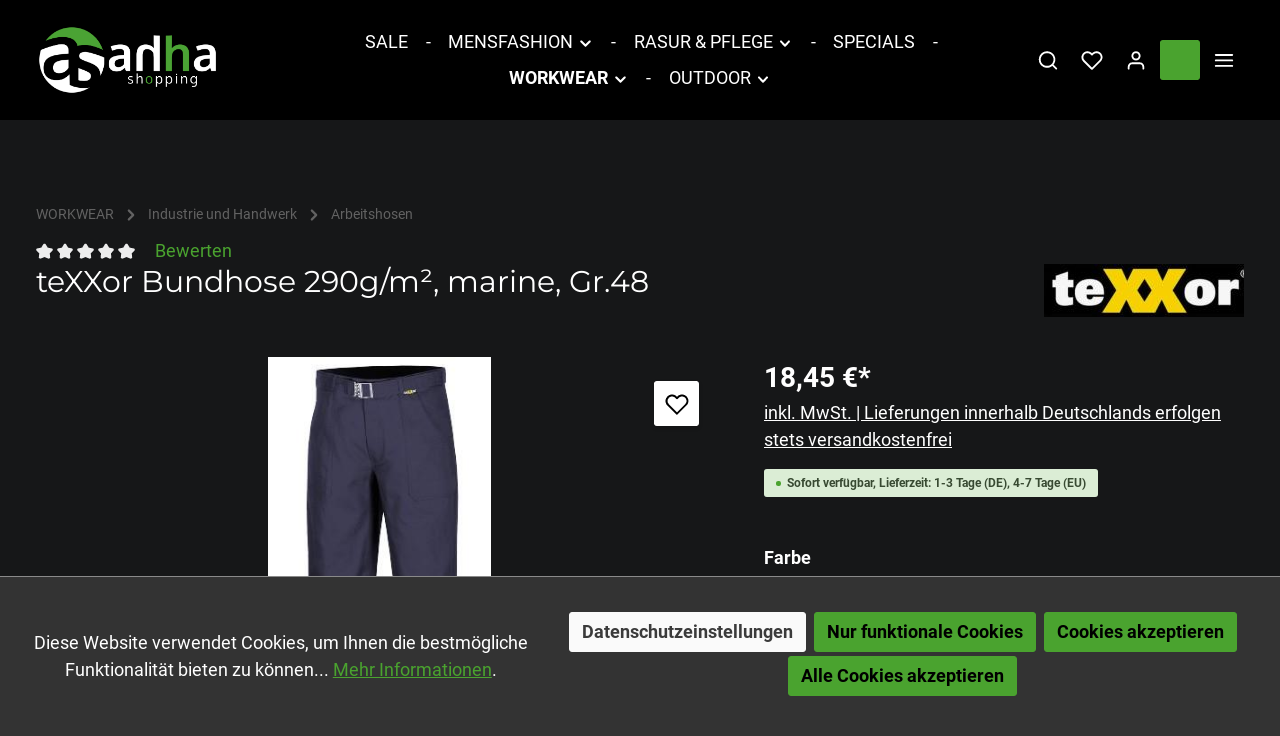

--- FILE ---
content_type: text/html; charset=UTF-8
request_url: https://www.ahha-shop.de/texxor-bundhose-290g-m2-marine-gr.48/11-8051-48/
body_size: 39463
content:

<!DOCTYPE html>

<html lang="de-DE"
      itemscope="itemscope"
      itemtype="https://schema.org/WebPage">

                            
    <head>
                                            <meta charset="utf-8">
            
                            <meta name="viewport"
                      content="width=device-width, initial-scale=1, shrink-to-fit=no">
            
                            <meta name="author"
                      content="">
                <meta name="robots"
                      content="index,follow">
                <meta name="revisit-after"
                      content="15 days">
                <meta name="keywords"
                      content="">
                <meta name="description"
                      content="Ausstattung:•&amp;nbsp;Gürtel mit Verstellschnalle aus rostfreiem Metall•&amp;nbsp;Hosenschlitz mit Knöpfen•&amp;nbsp;2 Eingrifftaschen mit doppellagigen Taschenbeuteln gegen Verschleiß•&amp;nbsp;1 Gesäß- und 1 Zollstocktasche•&amp;nbsp;extra starke NahtverarbeitungMaterial…">
            
                <meta property="og:type"
          content="product">
    <meta property="og:site_name"
          content="AHHA-Shop">
    <meta property="og:url"
          content="https://www.ahha-shop.de/teXXor-Bundhose-290g-m2-marine-Gr.48/11-8051-48">
    <meta property="og:title"
          content="teXXor Bundhose 290g/m², marine, Gr.48 | Marine | 48 | 11-8051-48">

    <meta property="og:description"
          content="Ausstattung:•&amp;nbsp;Gürtel mit Verstellschnalle aus rostfreiem Metall•&amp;nbsp;Hosenschlitz mit Knöpfen•&amp;nbsp;2 Eingrifftaschen mit doppellagigen Taschenbeuteln gegen Verschleiß•&amp;nbsp;1 Gesäß- und 1 Zollstocktasche•&amp;nbsp;extra starke NahtverarbeitungMaterial…">
    <meta property="og:image"
          content="https://www.ahha-shop.de/media/f0/48/99/1656076209/8051_f04899493b8985db5412040020a2aa92.jpeg?ts=1767868232">

            <meta property="product:brand"
              content="teXXor®">
    
            <meta property="product:price:amount"
          content="18.45">
    <meta property="product:price:currency"
          content="EUR">
    <meta property="product:product_link"
          content="https://www.ahha-shop.de/teXXor-Bundhose-290g-m2-marine-Gr.48/11-8051-48">

    <meta name="twitter:card"
          content="product">
    <meta name="twitter:site"
          content="AHHA-Shop">
    <meta name="twitter:title"
          content="teXXor Bundhose 290g/m², marine, Gr.48 | Marine | 48 | 11-8051-48">
    <meta name="twitter:description"
          content="Ausstattung:•&amp;nbsp;Gürtel mit Verstellschnalle aus rostfreiem Metall•&amp;nbsp;Hosenschlitz mit Knöpfen•&amp;nbsp;2 Eingrifftaschen mit doppellagigen Taschenbeuteln gegen Verschleiß•&amp;nbsp;1 Gesäß- und 1 Zollstocktasche•&amp;nbsp;extra starke NahtverarbeitungMaterial…">
    <meta name="twitter:image"
          content="https://www.ahha-shop.de/media/f0/48/99/1656076209/8051_f04899493b8985db5412040020a2aa92.jpeg?ts=1767868232">

                                <meta itemprop="copyrightHolder"
                      content="AHHA-Shop">
                <meta itemprop="copyrightYear"
                      content="">
                <meta itemprop="isFamilyFriendly"
                      content="true">
                <meta itemprop="image"
                      content="https://www.ahha-shop.de/media/53/94/a6/1637937255/ahha shopping green-white.png?ts=1645739912">
            

                
                        <meta name="theme-color"
              content="#bdbdbd">
    
                                                

                    <link rel="shortcut icon"
                  href="https://www.ahha-shop.de/media/37/d2/15/1597673805/ahha-favicon.png?ts=1645739928">
        
                                <link rel="apple-touch-icon"
                  sizes="180x180"
                  href="https://www.ahha-shop.de/media/ff/a0/e0/1597673805/ahha-share-icon.png?ts=1645739985">
                    
            
    
    <link rel="canonical" href="https://www.ahha-shop.de/teXXor-Bundhose-290g-m2-marine-Gr.48/11-8051-48">

                    <title itemprop="name">teXXor Bundhose 290g/m², marine, Gr.48 | Marine | 48 | 11-8051-48</title>
        
                                                                            <link rel="stylesheet"
                      href="https://www.ahha-shop.de/theme/548e539a5b559158b5aca4cae984d680/css/all.css?1763463378">
                                    

                        <style data-plugin="zenitAtmos">body {
                    background-image: url("https://www.ahha-shop.de/media/b7/55/8d/1700555964/angle-black-bg_(13).png?ts=1700555964");
                }</style>
            
                
                        <style data-plugin="zenitAtmosCustomCss">.product-detail-main .gallery-slider-item.is-contain .gallery-slider-image{margin-top:0;}
.product-detail-configurator-option-input + .product-detail-configurator-option-label {
    color: #8c8c8c;
}
.product-box:hover{box-shadow: 0 0 8px #202020;}
.product-box{box-shadow: 0 0 12px #171717;}
.product-name{height:50px;}

.category-navigation-link {background: #333333;color:#ffffff;}
.category-navigation.level-1 .category-navigation-link {background: #333333;color:#ffffff;}

#cookieConsentSettingButton{font-size:15px;}

#klarnaPaymentsContainer iframe {background: #404040;}

.navigation-offcanvas-link{color:#333333;}

.filter-panel-item .filter-panel-item-toggle {color:#ffffff;}

.cms-sections .cms-section.boxed.cms-section-sidebar {margin-bottom: 6rem;}

.footer-logo-image {max-height: 45px;height: 45px;background: #ffffff;padding: 3px;}
.footer-copyright{font-size: 12px;color: #c8c8c8;}
.footer-bottom .social-icons .social-icon .icon {color: #4aa32f;height: 40px;width: auto;}

h4, .h4 {line-height: 27px;}

.container-main {padding-top:0px;}

#cookieConsentAcceptButton{display:none;}
#cookieConsentAcceptOnlyFunctional,
#cookieConsentAcceptAllButton{font-size: 15px;}
.cookie-consent-permission-content{margin-top: 15px;}
.cookie-consent-permission-content .cookie-consent-permission-text{max-width: 660px;}

@media (min-width:992px) {
      .container-main {padding-top:36px;} 
}
.testimonial .image-text-gallery-card {background: #333333;height:100%;}</style>
            
                        <script>
        window.features = {"V6_5_0_0":true,"v6.5.0.0":true,"V6_6_0_0":true,"v6.6.0.0":true,"V6_7_0_0":false,"v6.7.0.0":false,"DISABLE_VUE_COMPAT":false,"disable.vue.compat":false,"ACCESSIBILITY_TWEAKS":false,"accessibility.tweaks":false,"ADMIN_VITE":false,"admin.vite":false,"TELEMETRY_METRICS":false,"telemetry.metrics":false,"CACHE_REWORK":false,"cache.rework":false,"PAYPAL_SETTINGS_TWEAKS":false,"paypal.settings.tweaks":false};
    </script>
        
                                                            
            <script>
                                    window.gtagActive = true;
                    window.gtagURL = 'https://www.googletagmanager.com/gtag/js?id=G-5575G9CD3Q';
                    window.controllerName = 'product';
                    window.actionName = 'index';
                    window.trackOrders = '1';
                    window.gtagTrackingId = 'G-5575G9CD3Q';
                    window.dataLayer = window.dataLayer || [];
                    window.gtagConfig = {
                        'anonymize_ip': '1',
                        'cookie_domain': 'none',
                        'cookie_prefix': '_swag_ga',
                    };

                    function gtag() { dataLayer.push(arguments); }
                            </script>
            
            <script>
            window.dataLayer = window.dataLayer || [];
            function gtag() { dataLayer.push(arguments); }

            (() => {
                const analyticsStorageEnabled = document.cookie.split(';').some((item) => item.trim().includes('google-analytics-enabled=1'));
                const adsEnabled = document.cookie.split(';').some((item) => item.trim().includes('google-ads-enabled=1'));

                // Always set a default consent for consent mode v2
                gtag('consent', 'default', {
                    'ad_user_data': adsEnabled ? 'granted' : 'denied',
                    'ad_storage': adsEnabled ? 'granted' : 'denied',
                    'ad_personalization': adsEnabled ? 'granted' : 'denied',
                    'analytics_storage': analyticsStorageEnabled ? 'granted' : 'denied'
                });
            })();
        </script>
            

                
                
                            
                            
                            
                
                                        


            <script>
            window.mediameetsFacebookPixelData = new Map();
        </script>
    
                            
            
                    

                                                                                        
                                                                                                        
                                                                                                        
                                                                                                        
                                                                                                        
                                                                                                        
                                                                                                        
                                                                                                        
                                                                                                        
                                                                                                        
                                                                                                        
                                                                                                        
                                                                                                        
                                                                                                        
                                                                                                        
                                                                                                                                                        
                                                                                                        
                                                                                                                                                        
                                                                                                                                                        
                                                                                                        
                                                                                                        
                                                                                                                                                        
                                                                                                                                                        
                                                                                    
                                    <script>
                    window.useDefaultCookieConsent = true;
                </script>
                    
                                <script>
                window.activeNavigationId = '35c49ca43ade41ec81d3fa4e52a55c85';
                window.router = {
                    'frontend.cart.offcanvas': '/checkout/offcanvas',
                    'frontend.cookie.offcanvas': '/cookie/offcanvas',
                    'frontend.checkout.finish.page': '/checkout/finish',
                    'frontend.checkout.info': '/widgets/checkout/info',
                    'frontend.menu.offcanvas': '/widgets/menu/offcanvas',
                    'frontend.cms.page': '/widgets/cms',
                    'frontend.cms.navigation.page': '/widgets/cms/navigation',
                    'frontend.account.addressbook': '/widgets/account/address-book',
                    'frontend.country.country-data': '/country/country-state-data',
                    'frontend.app-system.generate-token': '/app-system/Placeholder/generate-token',
                    };
                window.salesChannelId = 'cebbf400649a4d6099ef31720faead4b';
            </script>
        
                                <script>
                
                window.breakpoints = {"xs":0,"sm":576,"md":768,"lg":992,"xl":1200,"xxl":1400};
            </script>
        
                                    <script>
                    window.customerLoggedInState = 0;

                    window.wishlistEnabled = 1;
                </script>
                    
                                    
    
                            <script>
                window.themeAssetsPublicPath = 'https://www.ahha-shop.de/theme/efe3d95a7c154707bfc7daad45f40c6c/assets/';
            </script>
        
                                                            <script>
                        window.themeJsPublicPath = 'https://www.ahha-shop.de/theme/548e539a5b559158b5aca4cae984d680/js/';
                    </script>
                                            <script type="text/javascript" src="https://www.ahha-shop.de/theme/548e539a5b559158b5aca4cae984d680/js/storefront/storefront.js?1763463379" defer></script>
                                            <script type="text/javascript" src="https://www.ahha-shop.de/theme/548e539a5b559158b5aca4cae984d680/js/swag-pay-pal/swag-pay-pal.js?1763463379" defer></script>
                                            <script type="text/javascript" src="https://www.ahha-shop.de/theme/548e539a5b559158b5aca4cae984d680/js/acris-cookie-consent-c-s/acris-cookie-consent-c-s.js?1763463379" defer></script>
                                            <script type="text/javascript" src="https://www.ahha-shop.de/theme/548e539a5b559158b5aca4cae984d680/js/swag-amazon-pay/swag-amazon-pay.js?1763463379" defer></script>
                                            <script type="text/javascript" src="https://www.ahha-shop.de/theme/548e539a5b559158b5aca4cae984d680/js/pickware-dhl/pickware-dhl.js?1763463379" defer></script>
                                            <script type="text/javascript" src="https://www.ahha-shop.de/theme/548e539a5b559158b5aca4cae984d680/js/pickware-shipping-bundle/pickware-shipping-bundle.js?1763463379" defer></script>
                                            <script type="text/javascript" src="https://www.ahha-shop.de/theme/548e539a5b559158b5aca4cae984d680/js/sas-blog-module/sas-blog-module.js?1763463379" defer></script>
                                            <script type="text/javascript" src="https://www.ahha-shop.de/theme/548e539a5b559158b5aca4cae984d680/js/mediameets-fb-pixel/mediameets-fb-pixel.js?1763463379" defer></script>
                                            <script type="text/javascript" src="https://www.ahha-shop.de/theme/548e539a5b559158b5aca4cae984d680/js/klarna-payment/klarna-payment.js?1763463379" defer></script>
                                            <script type="text/javascript" src="https://www.ahha-shop.de/theme/548e539a5b559158b5aca4cae984d680/js/firs1-adcell-tracking/firs1-adcell-tracking.js?1763463379" defer></script>
                                            <script type="text/javascript" src="https://www.ahha-shop.de/theme/548e539a5b559158b5aca4cae984d680/js/zenit-platform-atmos/zenit-platform-atmos.js?1763463379" defer></script>
                                                        

    
    
        </head>

    <body class="is-ctl-product is-act-index has-product-actions has-lbl-floating is-flyout-fullscreen is-cms is-lo-full-width-header is-tb-offcanvas is-srch-expandable is-mn-offcanvas-md">

            <div class="skip-to-content bg-primary-subtle text-primary-emphasis visually-hidden-focusable overflow-hidden">
            <div class="container d-flex justify-content-center">
                <a href="#content-main" class="skip-to-content-link d-inline-flex text-decoration-underline m-1 p-2 fw-bold gap-2">
                    Zum Hauptinhalt springen
                </a>
            </div>
        </div>
    
        
                                                                                            
                                                                                                        
                                                                                                        
                                                                                                        
                                                                                                        
                                                                                                        
                                                                                                        
                                                                                                        
                                                                                                        
                                                                                                        
                                                                                                        
                                                                                                        
                                                                                                        
                                                                                                        
                                                                                                        
                                                                                                                                                        
                                                                                                        
                                                                                                                                                        
                                                                                                                                                        
                                                                                                        
                                                                                                        
                                                                                                                                                        
                                                                                                                                                        
                                                                                    
                <noscript class="noscript-main">
                
    <div role="alert"
                  class="alert alert-info alert-has-icon">
                                                                        
                                                                    
                                    
                <span class="icon icon-info" aria-hidden="true">
                                        <svg xmlns="http://www.w3.org/2000/svg" xmlns:xlink="http://www.w3.org/1999/xlink" width="24" height="24" viewBox="0 0 24 24"><defs><path d="M12 7c.5523 0 1 .4477 1 1s-.4477 1-1 1-1-.4477-1-1 .4477-1 1-1zm1 9c0 .5523-.4477 1-1 1s-1-.4477-1-1v-5c0-.5523.4477-1 1-1s1 .4477 1 1v5zm11-4c0 6.6274-5.3726 12-12 12S0 18.6274 0 12 5.3726 0 12 0s12 5.3726 12 12zM12 2C6.4772 2 2 6.4772 2 12s4.4772 10 10 10 10-4.4772 10-10S17.5228 2 12 2z" id="icons-default-info" /></defs><use xlink:href="#icons-default-info" fill="#758CA3" fill-rule="evenodd" /></svg>
                    </span>
                                                        
                                    
                    <div class="alert-content-container">
                                                    
                                                        <div class="alert-content">                                                    Um unseren Shop in vollem Umfang nutzen zu können, empfehlen wir Ihnen Javascript in Ihrem Browser zu aktivieren.
                                                                </div>                
                                                                </div>
            </div>
            </noscript>
        


                
    <div class="page-wrapper">

                        
    
                                                                                                                                                                                                                                                                                                
                                                                                                                        
                                            
                                
                        
                        
                        
                                        
                                                            
                                    
            
            
            
            
                        
                                    
                                                
                        
                
            <header
                class="header-main header-single-line header-multi-line-mobile header-logo-left"
                data-zen-sticky-header="true"
                data-zen-sticky-header-options="{&quot;viewports&quot;:[&quot;XXL&quot;,&quot;XS&quot;,&quot;SM&quot;,&quot;MD&quot;,&quot;LG&quot;,&quot;XL&quot;],&quot;scrollOffset&quot;:&quot;&quot;,&quot;autoHide&quot;:false}"
                                    data-zen-header-tooltips="true"
                    data-zen-header-tooltips-options="{&quot;tooltipPlacement&quot;:&quot;left&quot;}"
                            >
                <div class="header-inner">
                                                                                    
                                            <div class="d-none js-top-bar-offcanvas-initial-content">
                    

        
            <div class="offcanvas-header">
                <button class="btn offcanvas-close js-offcanvas-close">
                                            
                                                
                <span class="icon icon-x icon-md">
                                        <svg xmlns="http://www.w3.org/2000/svg" xmlns:xlink="http://www.w3.org/1999/xlink" version="1.1" width="32" height="32" viewBox="0 0 32 32"><defs><path d="M17.867 16.667l7.067-7.067c0.533-0.533 0.533-1.333 0-1.867s-1.333-0.533-1.867 0l-7.067 7.067-7.067-7.067c-0.533-0.533-1.333-0.533-1.867 0s-0.533 1.333 0 1.867l7.067 7.067-7.067 7.067c-0.533 0.533-0.533 1.333 0 1.867 0.267 0.267 0.533 0.4 0.933 0.4s0.667-0.133 0.933-0.4l7.067-7.067 7.067 7.067c0.267 0.267 0.667 0.4 0.933 0.4s0.667-0.133 0.933-0.4c0.533-0.533 0.533-1.333 0-1.867l-7.067-7.067z" id="icons-feather-x" /></defs><use xlink:href="#icons-feather-x" fill-rule="evenodd" /></svg>
                    </span>
            
        <span class="offcanvas-title">
                                </span>
    </button>
        </div>
    
            <div class="offcanvas-body">
                                    <div class="top-bar-logo">
                                    <a class="top-bar-logo-link"
                       href="/"
                       title="Zur Startseite gehen">
                                                    <picture>
                                                                                                            <source srcset="https://www.ahha-shop.de/media/53/94/a6/1637937255/ahha%20shopping%20green-white.png?ts=1645739912"
                                                media="(min-width: 768px) and (max-width: 991px)">
                                                                    
                                                                                                            <source srcset="https://www.ahha-shop.de/media/53/94/a6/1637937255/ahha%20shopping%20green-white.png?ts=1645739912"
                                                media="(max-width: 767px)">
                                                                    
                                                                                                            <img src="https://www.ahha-shop.de/media/53/94/a6/1637937255/ahha%20shopping%20green-white.png?ts=1645739912"
                                             alt="Zur Startseite gehen"
                                             class="img-fluid top-bar-logo-main-img"/>
                                                                                                </picture>

                                            </a>
                            </div>
        
                            
    
                        
    <div class="top-bar ">
        <div class="container">
                                        <nav class="top-bar-nav">
                                                                
                                                                
                                            <div class="top-bar-nav-item top-bar-navigation-group ">
                                                                                                                                                
                                    
                                                                                                                    
                                                                
                                                                                            
                                                                                    
            <div class="top-bar-nav-item top-bar-menu">
                            <div class="service-menu dropdown">
                    <button class="btn dropdown-toggle top-bar-nav-btn"
                            type="button"
                            id="serviceMenuDropdown-top-bar"
                            data-bs-toggle="dropdown"
                            aria-haspopup="true"
                            aria-expanded="false">
                                        
                                                
                <span class="icon icon-help icon-sm">
                                        <svg xmlns="http://www.w3.org/2000/svg" xmlns:xlink="http://www.w3.org/1999/xlink" version="1.1" width="32" height="32" viewBox="0 0 32 32"><defs><path d="M16 2c-8.133 0-14.667 6.533-14.667 14.667s6.533 14.667 14.667 14.667 14.667-6.533 14.667-14.667-6.533-14.667-14.667-14.667zM16 28.667c-6.667 0-12-5.333-12-12s5.333-12 12-12c6.667 0 12 5.333 12 12s-5.333 12-12 12zM16 15.333c-0.8 0-1.333 0.533-1.333 1.333v5.333c0 0.8 0.533 1.333 1.333 1.333s1.333-0.533 1.333-1.333v-5.333c0-0.8-0.533-1.333-1.333-1.333zM15.067 10.4c-0.267 0.267-0.4 0.533-0.4 0.933s0.133 0.667 0.4 0.933c0.267 0.267 0.533 0.4 0.933 0.4s0.667-0.133 0.933-0.4c0.267-0.267 0.4-0.533 0.4-0.933s-0.133-0.667-0.4-0.933c-0.533-0.533-1.333-0.533-1.867 0z" id="icons-feather-help" /></defs><use xlink:href="#icons-feather-help" fill-rule="evenodd" /></svg>
                    </span>
                            <span class="top-bar-nav-text">Service/Hilfe</span>
                    </button>
                                            <div class="dropdown-menu dropdown-menu-right"
                             aria-labelledby="serviceMenuDropdown-top-bar">
                                                            <a class="top-bar-list-item dropdown-item"
                                   href="https://www.ahha-shop.de/Blog/"
                                                                      title="Blog">Blog</a>
                                                            <a class="top-bar-list-item dropdown-item"
                                   href="https://www.ahha-shop.de/kategorien/personalisierung-und-veredelung-von-kleidung/"
                                                                      title="Personalisierung">Personalisierung</a>
                                                            <a class="top-bar-list-item dropdown-item"
                                   href="https://www.ahha-shop.de/Versand-und-Zahlung/"
                                                                      title="Versand und Zahlung">Versand und Zahlung</a>
                                                            <a class="top-bar-list-item dropdown-item"
                                   href="https://www.ahha-shop.de/Widerrufsrecht/"
                                                                      title="Widerrufsrecht">Widerrufsrecht</a>
                                                            <a class="top-bar-list-item dropdown-item"
                                   href="https://www.ahha-shop.de/AGB/"
                                                                      title="AGB">AGB</a>
                                                    </div>
                                    </div>
                    </div>
                                                                
                                                                                                                </div>
                                    </nav>
                    </div>
    </div>
    
                <div class="top-bar-nav-item top-bar-login-register ">
            <span class="top-bar-login">
                            <a href="/account/login"
                   title="Anmelden"
                   class="top-bar-login-item">
                    Anmelden
                </a>
                    </span>
        <span>oder</span>
        <span class="top-bar-register">
                            <a href="/account/login"
                   title="Registrieren"
                   class="top-bar-register-item">
                    Registrieren
                </a>
                    </span>
        </div>
            </div>
                    </div>
                        
                <div class="nav-header ">
            <div class="container">
                <div class="header-row row gx-1 align-items-center ">
                                                                <div class="header-logo-col col-12 col-sm-auto col-xl-3 order-1">
                                <div class="header-logo-main">
                    <a class="header-logo-main-link"
               href="/"
               title="Zur Startseite gehen">
                                
                        <picture class="header-logo-picture">
                                                                            
                                                                            
                                                                                    <img src="https://www.ahha-shop.de/media/53/94/a6/1637937255/ahha%20shopping%20green-white.png?ts=1645739912"
                                     alt="Zur Startseite gehen"
                                     class="img-fluid header-logo-main-img">
                                                                        </picture>
                
            </a>
            </div>
                        </div>
                    
                                                                        <div class="header-nav-col nav-main d-none d-lg-flex col-lg order-lg-2  ">
                                                                        <div class="main-navigation"
         id="mainNavigation"
                    data-flyout-menu="true"
                    >
                            <div class="container">
                                    <nav class="nav main-navigation-menu"
                        aria-label="Hauptnavigation"
                        itemscope="itemscope"
                        itemtype="https://schema.org/SiteNavigationElement">
                        
                            
                                                    
                                                                                            
                                    
    
                                        
                            <a class="nav-link main-navigation-link nav-item-98608bbc837546abb9cfc4ccbb71612b "
           href="https://www.ahha-shop.de/SALE/"
           itemprop="url"
                        >

                                <div class="main-navigation-link-text" data-hover="SALE">
                    <span class="main-navigation-link-name" data-hover="SALE" itemprop="name">SALE</span>

                                                                                                
                    
                                                                                                    
                                    </div>
            </a>
        
                                    
                                                                                                    
                                    
    
                                            <div class="main-navigation-divider" aria-hidden="true"></div>
                        
                            <a class="nav-link main-navigation-link nav-item-dc55ca9e178d4530b218c018e14461a0 "
           href="https://www.ahha-shop.de/MENSFASHION/"
           itemprop="url"
                                                                data-flyout-menu-trigger="dc55ca9e178d4530b218c018e14461a0"
                                        >

                                <div class="main-navigation-link-text has-children" data-hover="MENSFASHION">
                    <span class="main-navigation-link-name" data-hover="MENSFASHION" itemprop="name">MENSFASHION</span>

                                                                                                                    
    
                <span class="icon icon-arrow-medium-down icon-xs icon-main-navigation-link-toggle">
                                        <svg xmlns="http://www.w3.org/2000/svg" xmlns:xlink="http://www.w3.org/1999/xlink" width="16" height="16" viewBox="0 0 16 16"><defs><path id="icons-solid-arrow-medium-down" d="M4.7071 6.2929c-.3905-.3905-1.0237-.3905-1.4142 0-.3905.3905-.3905 1.0237 0 1.4142l4 4c.3905.3905 1.0237.3905 1.4142 0l4-4c.3905-.3905.3905-1.0237 0-1.4142-.3905-.3905-1.0237-.3905-1.4142 0L8 9.5858l-3.2929-3.293z" /></defs><use xlink:href="#icons-solid-arrow-medium-down" fill="#758CA3" fill-rule="evenodd" /></svg>
                    </span>
                            
                    
                                                                                                    
                                    </div>
            </a>
        
                                    
                                                                                                    
                                    
    
                                            <div class="main-navigation-divider" aria-hidden="true"></div>
                        
                            <a class="nav-link main-navigation-link nav-item-b5ecf31cde574acc82d289bd539839ff "
           href="https://www.ahha-shop.de/RASUR-PFLEGE/"
           itemprop="url"
                                                                data-flyout-menu-trigger="b5ecf31cde574acc82d289bd539839ff"
                                        >

                                <div class="main-navigation-link-text has-children" data-hover="RASUR &amp; PFLEGE">
                    <span class="main-navigation-link-name" data-hover="RASUR &amp; PFLEGE" itemprop="name">RASUR &amp; PFLEGE</span>

                                                                                                                    
    
                <span class="icon icon-arrow-medium-down icon-xs icon-main-navigation-link-toggle">
                                        <svg xmlns="http://www.w3.org/2000/svg" xmlns:xlink="http://www.w3.org/1999/xlink" width="16" height="16" viewBox="0 0 16 16"><use xlink:href="#icons-solid-arrow-medium-down" fill="#758CA3" fill-rule="evenodd" /></svg>
                    </span>
                            
                    
                                                                                                    
                                    </div>
            </a>
        
                                    
                                                                                                    
                                    
    
                                            <div class="main-navigation-divider" aria-hidden="true"></div>
                        
                            <a class="nav-link main-navigation-link nav-item-27170113ec284a19ba638a23ce297c15 "
           href="https://www.ahha-shop.de/SPECIALS/"
           itemprop="url"
                        >

                                <div class="main-navigation-link-text" data-hover="SPECIALS">
                    <span class="main-navigation-link-name" data-hover="SPECIALS" itemprop="name">SPECIALS</span>

                                                                                                
                    
                                                                                                    
                                    </div>
            </a>
        
                                    
                                                                                                    
                                    
    
                                            <div class="main-navigation-divider" aria-hidden="true"></div>
                        
                            <a class="nav-link main-navigation-link nav-item-43b7c6c4cb1442f9949c518d68386b91  active"
           href="https://www.ahha-shop.de/WORKWEAR/"
           itemprop="url"
                                                                data-flyout-menu-trigger="43b7c6c4cb1442f9949c518d68386b91"
                                        >

                                <div class="main-navigation-link-text has-children" data-hover="WORKWEAR">
                    <span class="main-navigation-link-name" data-hover="WORKWEAR" itemprop="name">WORKWEAR</span>

                                                                                                                    
    
                <span class="icon icon-arrow-medium-down icon-xs icon-main-navigation-link-toggle">
                                        <svg xmlns="http://www.w3.org/2000/svg" xmlns:xlink="http://www.w3.org/1999/xlink" width="16" height="16" viewBox="0 0 16 16"><use xlink:href="#icons-solid-arrow-medium-down" fill="#758CA3" fill-rule="evenodd" /></svg>
                    </span>
                            
                    
                                                                                                    
                                    </div>
            </a>
        
                                    
                                                                                                    
                                    
    
                                            <div class="main-navigation-divider" aria-hidden="true"></div>
                        
                            <a class="nav-link main-navigation-link nav-item-7aae121b17014431a1442720cb524533 "
           href="https://www.ahha-shop.de/OUTDOOR/"
           itemprop="url"
                                                                data-flyout-menu-trigger="7aae121b17014431a1442720cb524533"
                                        >

                                <div class="main-navigation-link-text has-children" data-hover="OUTDOOR">
                    <span class="main-navigation-link-name" data-hover="OUTDOOR" itemprop="name">OUTDOOR</span>

                                                                                                                    
    
                <span class="icon icon-arrow-medium-down icon-xs icon-main-navigation-link-toggle">
                                        <svg xmlns="http://www.w3.org/2000/svg" xmlns:xlink="http://www.w3.org/1999/xlink" width="16" height="16" viewBox="0 0 16 16"><use xlink:href="#icons-solid-arrow-medium-down" fill="#758CA3" fill-rule="evenodd" /></svg>
                    </span>
                            
                    
                                                                                                    
                                    </div>
            </a>
        
                                    
                                                                                </nav>
                

                                                                </div>
        
                                                                                                                                                                                                                                                                                                                                                                                                                                                                                                                                                    
                                                                        <div class="navigation-flyouts">
                                                                                                                                                                                                                                        
            <div class="navigation-flyout"
             data-flyout-menu-id="dc55ca9e178d4530b218c018e14461a0">

                        <div class="navigation-flyout-inner">
                <div class="container">
                                                                                        
                        <div class="row navigation-flyout-bar">
                            <div class="col">
                    <div class="navigation-flyout-category-link">
                                                                                    <a class="nav-link"
                                   href="https://www.ahha-shop.de/MENSFASHION/"
                                   itemprop="url"
                                   title="MENSFASHION">
                                                                            Zur Kategorie MENSFASHION
                                                        
    
                <span class="icon icon-arrow-right icon-primary">
                                        <svg xmlns="http://www.w3.org/2000/svg" xmlns:xlink="http://www.w3.org/1999/xlink" width="16" height="16" viewBox="0 0 16 16"><defs><path id="icons-solid-arrow-right" d="M6.7071 6.2929c-.3905-.3905-1.0237-.3905-1.4142 0-.3905.3905-.3905 1.0237 0 1.4142l3 3c.3905.3905 1.0237.3905 1.4142 0l3-3c.3905-.3905.3905-1.0237 0-1.4142-.3905-.3905-1.0237-.3905-1.4142 0L9 8.5858l-2.2929-2.293z" /></defs><use transform="rotate(-90 9 8.5)" xlink:href="#icons-solid-arrow-right" fill="#758CA3" fill-rule="evenodd" /></svg>
                    </span>
                                                                        </a>
                                                                        </div>
                </div>
            
                            <div class="col-auto">
                    <div class="navigation-flyout-close js-close-flyout-menu">
                                                                                                    
                                                
                <span class="icon icon-x">
                                        <svg xmlns="http://www.w3.org/2000/svg" xmlns:xlink="http://www.w3.org/1999/xlink" version="1.1" width="32" height="32" viewBox="0 0 32 32"><use xlink:href="#icons-feather-x" fill-rule="evenodd" /></svg>
                    </span>
                                                                            </div>
                </div>
                    </div>
    
    
            <div class="row navigation-flyout-content">
                <div class="col">
        <div class="navigation-flyout-categories">
                                            
                    
    
        
    <div class="row navigation-flyout-categories is-level-0">
                                            
                                                        
                                
                
                <div class=" navigation-flyout-col">
                                                                                            <a class="nav-item nav-link navigation-flyout-link is-level-0"
                               href="https://www.ahha-shop.de/MENSFASHION/UNDERWEAR/"
                               itemprop="url"
                                                              title="UNDERWEAR">
                                <span itemprop="name">UNDERWEAR</span>

                                                                                                </a>
                                            
                                                                            
        
    
        
    <div class="navigation-flyout-categories is-level-1">
                                            
                                                        
                                
                
                <div class="navigation-flyout-col">
                                                                                            <a class="nav-item nav-link navigation-flyout-link is-level-1"
                               href="https://www.ahha-shop.de/MENSFASHION/UNDERWEAR/Herren/"
                               itemprop="url"
                                                              title="Herren">
                                <span itemprop="name">Herren</span>

                                                                                                </a>
                                            
                                                                
                </div>
                                                        
                                                        
                                
                
                <div class="navigation-flyout-col">
                                                                                            <a class="nav-item nav-link navigation-flyout-link is-level-1"
                               href="https://www.ahha-shop.de/MENSFASHION/UNDERWEAR/Struempfe/"
                               itemprop="url"
                                                              title="Strümpfe">
                                <span itemprop="name">Strümpfe</span>

                                                                                                </a>
                                            
                                                                
                </div>
                        </div>
                                            
                </div>
                                                        
                                                        
                                
                
                <div class=" navigation-flyout-col">
                                                                                            <a class="nav-item nav-link navigation-flyout-link is-level-0"
                               href="https://www.ahha-shop.de/MENSFASHION/MENSWEAR/"
                               itemprop="url"
                                                              title="MENSWEAR">
                                <span itemprop="name">MENSWEAR</span>

                                                                                                </a>
                                            
                                                                            
        
    
        
    <div class="navigation-flyout-categories is-level-1">
                                            
                                                        
                                
                
                <div class="navigation-flyout-col">
                                                                                            <a class="nav-item nav-link navigation-flyout-link is-level-1"
                               href="https://www.ahha-shop.de/MENSFASHION/MENSWEAR/REGENBEKLEIDUNG/"
                               itemprop="url"
                                                              title="REGENBEKLEIDUNG">
                                <span itemprop="name">REGENBEKLEIDUNG</span>

                                                                                                </a>
                                            
                                                                
                </div>
                                                        
                                                        
                                
                
                <div class="navigation-flyout-col">
                                                                                            <a class="nav-item nav-link navigation-flyout-link is-level-1"
                               href="https://www.ahha-shop.de/MENSFASHION/MENSWEAR/SHIRTS/"
                               itemprop="url"
                                                              title="SHIRTS">
                                <span itemprop="name">SHIRTS</span>

                                                                                                </a>
                                            
                                                                
                </div>
                        </div>
                                            
                </div>
                        </div>
                        
        </div>
    </div>

                                                    
            </div>
                                                            
                </div>
            </div>
        </div>
                                                                                                                                                                        
            <div class="navigation-flyout"
             data-flyout-menu-id="b5ecf31cde574acc82d289bd539839ff">

                        <div class="navigation-flyout-inner">
                <div class="container">
                                                                                        
                        <div class="row navigation-flyout-bar">
                            <div class="col">
                    <div class="navigation-flyout-category-link">
                                                                                    <a class="nav-link"
                                   href="https://www.ahha-shop.de/RASUR-PFLEGE/"
                                   itemprop="url"
                                   title="RASUR &amp; PFLEGE">
                                                                            Zur Kategorie RASUR &amp; PFLEGE
                                                        
    
                <span class="icon icon-arrow-right icon-primary">
                                        <svg xmlns="http://www.w3.org/2000/svg" xmlns:xlink="http://www.w3.org/1999/xlink" width="16" height="16" viewBox="0 0 16 16"><use transform="rotate(-90 9 8.5)" xlink:href="#icons-solid-arrow-right" fill="#758CA3" fill-rule="evenodd" /></svg>
                    </span>
                                                                        </a>
                                                                        </div>
                </div>
            
                            <div class="col-auto">
                    <div class="navigation-flyout-close js-close-flyout-menu">
                                                                                                    
                                                
                <span class="icon icon-x">
                                        <svg xmlns="http://www.w3.org/2000/svg" xmlns:xlink="http://www.w3.org/1999/xlink" version="1.1" width="32" height="32" viewBox="0 0 32 32"><use xlink:href="#icons-feather-x" fill-rule="evenodd" /></svg>
                    </span>
                                                                            </div>
                </div>
                    </div>
    
    
            <div class="row navigation-flyout-content">
                <div class="col">
        <div class="navigation-flyout-categories">
                                            
                    
    
        
    <div class="row navigation-flyout-categories is-level-0">
                                            
                                                        
                                
                
                <div class=" navigation-flyout-col">
                                                                                            <a class="nav-item nav-link navigation-flyout-link is-level-0"
                               href="https://www.ahha-shop.de/RASUR-PFLEGE/Rasierklingen/"
                               itemprop="url"
                                                              title="Rasierklingen">
                                <span itemprop="name">Rasierklingen</span>

                                                                                                </a>
                                            
                                                                            
        
    
        
    <div class="navigation-flyout-categories is-level-1">
                                            
                                                        
                                
                
                <div class="navigation-flyout-col">
                                                                                            <a class="nav-item nav-link navigation-flyout-link is-level-1"
                               href="https://www.ahha-shop.de/RASUR-PFLEGE/Rasierklingen/Gillette/"
                               itemprop="url"
                                                              title="Gillette">
                                <span itemprop="name">Gillette</span>

                                                                                                </a>
                                            
                                                                
                </div>
                                                        
                                                        
                                
                
                <div class="navigation-flyout-col">
                                                                                            <a class="nav-item nav-link navigation-flyout-link is-level-1"
                               href="https://www.ahha-shop.de/RASUR-PFLEGE/Rasierklingen/Wilkinson/"
                               itemprop="url"
                                                              title="Wilkinson">
                                <span itemprop="name">Wilkinson</span>

                                                                                                </a>
                                            
                                                                
                </div>
                        </div>
                                            
                </div>
                                                        
                                                        
                                
                
                <div class=" navigation-flyout-col">
                                                                                            <a class="nav-item nav-link navigation-flyout-link is-level-0"
                               href="https://www.ahha-shop.de/RASUR-PFLEGE/Rasierer/"
                               itemprop="url"
                                                              title="Rasierer">
                                <span itemprop="name">Rasierer</span>

                                                                                                </a>
                                            
                                                                            
        
    
        
    <div class="navigation-flyout-categories is-level-1">
            </div>
                                            
                </div>
                                                        
                                                        
                                
                
                <div class=" navigation-flyout-col">
                                                                                            <a class="nav-item nav-link navigation-flyout-link is-level-0"
                               href="https://www.ahha-shop.de/RASUR-PFLEGE/Zahnbuersten/"
                               itemprop="url"
                                                              title="Zahnbürsten">
                                <span itemprop="name">Zahnbürsten</span>

                                                                                                </a>
                                            
                                                                            
        
    
        
    <div class="navigation-flyout-categories is-level-1">
            </div>
                                            
                </div>
                                                        
                                                        
                                
                
                <div class=" navigation-flyout-col">
                                                                                            <a class="nav-item nav-link navigation-flyout-link is-level-0"
                               href="https://www.ahha-shop.de/RASUR-PFLEGE/Hygiene-Desinfektion/"
                               itemprop="url"
                                                              title="Hygiene/Desinfektion">
                                <span itemprop="name">Hygiene/Desinfektion</span>

                                                                                                </a>
                                            
                                                                            
        
    
        
    <div class="navigation-flyout-categories is-level-1">
            </div>
                                            
                </div>
                                                        
                                                        
                                
                
                <div class=" navigation-flyout-col">
                                                                                            <a class="nav-item nav-link navigation-flyout-link is-level-0"
                               href="https://www.ahha-shop.de/RASUR-PFLEGE/Koerperpflege/"
                               itemprop="url"
                                                              title="Körperpflege">
                                <span itemprop="name">Körperpflege</span>

                                                                                                </a>
                                            
                                                                            
        
    
        
    <div class="navigation-flyout-categories is-level-1">
            </div>
                                            
                </div>
                        </div>
                        
        </div>
    </div>

                                                    
            </div>
                                                            
                </div>
            </div>
        </div>
                                                                                                                                                                                                                                                    
            <div class="navigation-flyout"
             data-flyout-menu-id="43b7c6c4cb1442f9949c518d68386b91">

                        <div class="navigation-flyout-inner">
                <div class="container">
                                                                                        
                        <div class="row navigation-flyout-bar">
                            <div class="col">
                    <div class="navigation-flyout-category-link">
                                                                                    <a class="nav-link"
                                   href="https://www.ahha-shop.de/WORKWEAR/"
                                   itemprop="url"
                                   title="WORKWEAR">
                                                                            Zur Kategorie WORKWEAR
                                                        
    
                <span class="icon icon-arrow-right icon-primary">
                                        <svg xmlns="http://www.w3.org/2000/svg" xmlns:xlink="http://www.w3.org/1999/xlink" width="16" height="16" viewBox="0 0 16 16"><use transform="rotate(-90 9 8.5)" xlink:href="#icons-solid-arrow-right" fill="#758CA3" fill-rule="evenodd" /></svg>
                    </span>
                                                                        </a>
                                                                        </div>
                </div>
            
                            <div class="col-auto">
                    <div class="navigation-flyout-close js-close-flyout-menu">
                                                                                                    
                                                
                <span class="icon icon-x">
                                        <svg xmlns="http://www.w3.org/2000/svg" xmlns:xlink="http://www.w3.org/1999/xlink" version="1.1" width="32" height="32" viewBox="0 0 32 32"><use xlink:href="#icons-feather-x" fill-rule="evenodd" /></svg>
                    </span>
                                                                            </div>
                </div>
                    </div>
    
    
            <div class="row navigation-flyout-content">
                <div class="col">
        <div class="navigation-flyout-categories">
                                            
                    
    
        
    <div class="row navigation-flyout-categories is-level-0">
                                            
                                                        
                                
                
                <div class=" navigation-flyout-col">
                                                                                            <a class="nav-item nav-link navigation-flyout-link is-level-0 active"
                               href="https://www.ahha-shop.de/WORKWEAR/Industrie-und-Handwerk/"
                               itemprop="url"
                                                              title="Industrie und Handwerk">
                                <span itemprop="name">Industrie und Handwerk</span>

                                                                                                </a>
                                            
                                                                            
        
    
        
    <div class="navigation-flyout-categories is-level-1">
                                            
                                                        
                                
                
                <div class="navigation-flyout-col">
                                                                                            <a class="nav-item nav-link navigation-flyout-link is-level-1"
                               href="https://www.ahha-shop.de/WORKWEAR/Industrie-und-Handwerk/Warnschutzbekleidung/"
                               itemprop="url"
                                                              title="Warnschutzbekleidung">
                                <span itemprop="name">Warnschutzbekleidung</span>

                                                                                                </a>
                                            
                                                                
                </div>
                                                        
                                                        
                                
                
                <div class="navigation-flyout-col">
                                                                                            <a class="nav-item nav-link navigation-flyout-link is-level-1 active"
                               href="https://www.ahha-shop.de/WORKWEAR/Industrie-und-Handwerk/Arbeitshosen/"
                               itemprop="url"
                                                              title="Arbeitshosen">
                                <span itemprop="name">Arbeitshosen</span>

                                                                                                </a>
                                            
                                                                
                </div>
                                                        
                                                        
                                
                
                <div class="navigation-flyout-col">
                                                                                            <a class="nav-item nav-link navigation-flyout-link is-level-1"
                               href="https://www.ahha-shop.de/WORKWEAR/Industrie-und-Handwerk/Westen/"
                               itemprop="url"
                                                              title="Westen">
                                <span itemprop="name">Westen</span>

                                                                                                </a>
                                            
                                                                
                </div>
                                                        
                                                        
                                
                
                <div class="navigation-flyout-col">
                                                                                            <a class="nav-item nav-link navigation-flyout-link is-level-1"
                               href="https://www.ahha-shop.de/WORKWEAR/Industrie-und-Handwerk/Kurze-Arbeitshosen/"
                               itemprop="url"
                                                              title="Kurze Arbeitshosen">
                                <span itemprop="name">Kurze Arbeitshosen</span>

                                                                                                </a>
                                            
                                                                
                </div>
                                                        
                                                        
                                
                
                <div class="navigation-flyout-col">
                                                                                            <a class="nav-item nav-link navigation-flyout-link is-level-1"
                               href="https://www.ahha-shop.de/WORKWEAR/Industrie-und-Handwerk/Arbeitsjacken/"
                               itemprop="url"
                                                              title="Arbeitsjacken">
                                <span itemprop="name">Arbeitsjacken</span>

                                                                                                </a>
                                            
                                                                
                </div>
                                                        
                                                        
                                
                
                <div class="navigation-flyout-col">
                                                                                            <a class="nav-item nav-link navigation-flyout-link is-level-1"
                               href="https://www.ahha-shop.de/WORKWEAR/Industrie-und-Handwerk/UV-Schutz-Bekleidung/"
                               itemprop="url"
                                                              title="UV-Schutz Bekleidung">
                                <span itemprop="name">UV-Schutz Bekleidung</span>

                                                                                                </a>
                                            
                                                                
                </div>
                                                        
                                                        
                                
                
                <div class="navigation-flyout-col">
                                                                                            <a class="nav-item nav-link navigation-flyout-link is-level-1"
                               href="https://www.ahha-shop.de/WORKWEAR/Industrie-und-Handwerk/Fleece-Softshell-Jacken/"
                               itemprop="url"
                                                              title="Fleece-/Softshell-Jacken">
                                <span itemprop="name">Fleece-/Softshell-Jacken</span>

                                                                                                </a>
                                            
                                                                
                </div>
                                                        
                                                        
                                
                
                <div class="navigation-flyout-col">
                                                                                            <a class="nav-item nav-link navigation-flyout-link is-level-1"
                               href="https://www.ahha-shop.de/WORKWEAR/Industrie-und-Handwerk/Zubehoer/"
                               itemprop="url"
                                                              title="Zubehör">
                                <span itemprop="name">Zubehör</span>

                                                                                                </a>
                                            
                                                                
                </div>
                                                        
                                                        
                                
                
                <div class="navigation-flyout-col">
                                                                                            <a class="nav-item nav-link navigation-flyout-link is-level-1"
                               href="https://www.ahha-shop.de/WORKWEAR/Industrie-und-Handwerk/Sicherheitsschuhe/"
                               itemprop="url"
                                                              title="Sicherheitsschuhe">
                                <span itemprop="name">Sicherheitsschuhe</span>

                                                                                                </a>
                                            
                                                                
                </div>
                        </div>
                                            
                </div>
                        </div>
                        
        </div>
    </div>

                                                    
            </div>
                                                            
                </div>
            </div>
        </div>
                                                                                                                                                                        
            <div class="navigation-flyout"
             data-flyout-menu-id="7aae121b17014431a1442720cb524533">

                        <div class="navigation-flyout-inner">
                <div class="container">
                                                                                        
                        <div class="row navigation-flyout-bar">
                            <div class="col">
                    <div class="navigation-flyout-category-link">
                                                                                    <a class="nav-link"
                                   href="https://www.ahha-shop.de/OUTDOOR/"
                                   itemprop="url"
                                   title="OUTDOOR">
                                                                            Zur Kategorie OUTDOOR
                                                        
    
                <span class="icon icon-arrow-right icon-primary">
                                        <svg xmlns="http://www.w3.org/2000/svg" xmlns:xlink="http://www.w3.org/1999/xlink" width="16" height="16" viewBox="0 0 16 16"><use transform="rotate(-90 9 8.5)" xlink:href="#icons-solid-arrow-right" fill="#758CA3" fill-rule="evenodd" /></svg>
                    </span>
                                                                        </a>
                                                                        </div>
                </div>
            
                            <div class="col-auto">
                    <div class="navigation-flyout-close js-close-flyout-menu">
                                                                                                    
                                                
                <span class="icon icon-x">
                                        <svg xmlns="http://www.w3.org/2000/svg" xmlns:xlink="http://www.w3.org/1999/xlink" version="1.1" width="32" height="32" viewBox="0 0 32 32"><use xlink:href="#icons-feather-x" fill-rule="evenodd" /></svg>
                    </span>
                                                                            </div>
                </div>
                    </div>
    
    
            <div class="row navigation-flyout-content">
                <div class="col">
        <div class="navigation-flyout-categories">
                                            
                    
    
        
    <div class="row navigation-flyout-categories is-level-0">
                                            
                                                        
                                
                
                <div class=" navigation-flyout-col">
                                                                                            <a class="nav-item nav-link navigation-flyout-link is-level-0"
                               href="https://www.ahha-shop.de/OUTDOOR/Rucksaecke/"
                               itemprop="url"
                                                              title="Rucksäcke">
                                <span itemprop="name">Rucksäcke</span>

                                                                                                </a>
                                            
                                                                            
        
    
        
    <div class="navigation-flyout-categories is-level-1">
            </div>
                                            
                </div>
                                                        
                                                        
                                
                
                <div class=" navigation-flyout-col">
                                                                                            <a class="nav-item nav-link navigation-flyout-link is-level-0"
                               href="https://www.ahha-shop.de/OUTDOOR/Ausruestung/"
                               itemprop="url"
                                                              title="Ausrüstung">
                                <span itemprop="name">Ausrüstung</span>

                                                                                                </a>
                                            
                                                                            
        
    
        
    <div class="navigation-flyout-categories is-level-1">
            </div>
                                            
                </div>
                        </div>
                        
        </div>
    </div>

                                                    
            </div>
                                                            
                </div>
            </div>
        </div>
                                                                                                                                            </div>
                                                            
    
    </div>
                                                            </div>
                                            
                    
                                                                <div class="header-menu-button col-auto d-lg-none order-2 ms-sm-auto"
                             data-zen-tooltip-title="Menü">
                                                                    <button
                                            class="btn nav-main-toggle-btn header-actions-btn"
                                            type="button"
                                            data-off-canvas-menu="true"
                                            aria-label="Menü"
                                        >
                                                                                                            
                                                
                <span class="icon icon-stack">
                                        <svg xmlns="http://www.w3.org/2000/svg" xmlns:xlink="http://www.w3.org/1999/xlink" version="1.1" width="32" height="32" viewBox="0 0 32 32"><defs><path d="M28 15.333h-24c-0.8 0-1.333 0.533-1.333 1.333s0.533 1.333 1.333 1.333h24c0.8 0 1.333-0.533 1.333-1.333s-0.533-1.333-1.333-1.333zM4 10h24c0.8 0 1.333-0.533 1.333-1.333s-0.533-1.333-1.333-1.333h-24c-0.8 0-1.333 0.533-1.333 1.333s0.533 1.333 1.333 1.333zM28 23.333h-24c-0.8 0-1.333 0.533-1.333 1.333s0.533 1.333 1.333 1.333h24c0.8 0 1.333-0.533 1.333-1.333s-0.533-1.333-1.333-1.333z" id="icons-feather-stack" /></defs><use xlink:href="#icons-feather-stack" fill-rule="evenodd" /></svg>
                    </span>
                                                                                        </button>
                                    
                        </div>
                    
                                                                                    
                                                                <div class="header-actions-col col-auto col-xl-3 order-3 order-md-4 ms-auto ms-sm-0">
                            <div class="row gx-1 justify-content-end">
                                                                                                    <div class="col-auto">
                                        <div class="search-toggle"
                                             data-zen-tooltip-title="Suchen">
                                            <button class="btn header-actions-btn search-toggle-btn js-search-toggle-btn collapsed"
                                                    type="button"
                                                                                                            data-bs-toggle="collapse"
                                                        data-bs-target="#searchCollapse"
                                                        aria-expanded="false"
                                                        aria-controls="searchCollapse"
                                                                                                        aria-label="Suchen">
                                                                
                                                
                <span class="icon icon-search">
                                        <svg xmlns="http://www.w3.org/2000/svg" xmlns:xlink="http://www.w3.org/1999/xlink" version="1.1" width="32" height="32" viewBox="0 0 32 32"><defs><path d="M28.933 27.733l-4.933-4.933c1.6-2 2.667-4.667 2.667-7.467 0-6.667-5.333-12-12-12s-12 5.333-12 12c0 6.667 5.333 12 12 12 2.8 0 5.467-0.933 7.467-2.667l4.933 4.933c0.267 0.267 0.667 0.4 0.933 0.4s0.667-0.133 0.933-0.4c0.533-0.533 0.533-1.333 0-1.867zM5.333 15.333c0-5.2 4.133-9.333 9.333-9.333s9.333 4.133 9.333 9.333c0 2.533-1.067 4.933-2.667 6.533 0 0 0 0 0 0s0 0 0 0c-1.733 1.733-4 2.667-6.533 2.667-5.333 0.133-9.467-4-9.467-9.2z" id="icons-feather-search" /></defs><use xlink:href="#icons-feather-search" fill-rule="evenodd" /></svg>
                    </span>
                                                                    
                                                
                <span class="icon icon-x icon-search-close d-none">
                                        <svg xmlns="http://www.w3.org/2000/svg" xmlns:xlink="http://www.w3.org/1999/xlink" version="1.1" width="32" height="32" viewBox="0 0 32 32"><use xlink:href="#icons-feather-x" fill-rule="evenodd" /></svg>
                    </span>
                                                </button>
                                        </div>
                                    </div>
                                
                                                                                                                                                <div class="col-auto">
                                            <div class="header-wishlist"
                                                 data-zen-tooltip-title="Merkzettel">
                                                <a class="btn header-wishlist-btn header-actions-btn"
                                                   href="/wishlist"
                                                   title="Merkzettel"
                                                   aria-label="Merkzettel">
                                                        
            <span class="header-wishlist-icon">
                            
                                                
                <span class="icon icon-heart">
                                        <svg xmlns="http://www.w3.org/2000/svg" xmlns:xlink="http://www.w3.org/1999/xlink" version="1.1" width="32" height="32" viewBox="0 0 32 32"><defs><path d="M28.667 5.867v0c-1.6-1.6-3.733-2.533-6-2.533v0c-2.267 0-4.533 0.933-6.133 2.533 0 0 0 0 0 0l-0.533 0.533-0.533-0.533c-1.6-1.6-3.733-2.533-6.133-2.533-2.267 0-4.4 0.933-6 2.533s-2.667 3.867-2.667 6.133 0.933 4.533 2.533 6.133l11.733 11.733c0.267 0.267 0.533 0.4 0.933 0.4s0.667-0.133 0.933-0.4l11.733-11.733c3.6-3.333 3.6-8.933 0.133-12.267zM26.8 16.267l-10.8 10.8-10.8-10.8c-2.4-2.4-2.4-6.133 0-8.533 1.067-1.2 2.667-1.733 4.133-1.733 1.6 0 3.067 0.533 4.267 1.733l1.467 1.467c0.533 0.533 1.333 0.533 1.867 0l1.333-1.467c0 0 0 0 0 0 1.2-1.067 2.667-1.733 4.4-1.733 0 0 0 0 0 0 1.6 0 3.067 0.667 4.267 1.733v0c1.067 1.2 1.733 2.667 1.733 4.267s-0.667 3.067-1.867 4.267z" id="icons-feather-heart" /></defs><use xlink:href="#icons-feather-heart" fill-rule="evenodd" /></svg>
                    </span>
            </span>
    
    
    
        <span class="badge header-wishlist-badge"
          id="wishlist-basket"
          data-wishlist-storage="true"
          data-wishlist-storage-options="{&quot;listPath&quot;:&quot;\/wishlist\/list&quot;,&quot;mergePath&quot;:&quot;\/wishlist\/merge&quot;,&quot;pageletPath&quot;:&quot;\/wishlist\/merge\/pagelet&quot;}"
          data-wishlist-widget="true"
          data-wishlist-widget-options="{&quot;showCounter&quot;:true}"
    ></span>
                                                </a>
                                            </div>
                                        </div>
                                                                    
                                                                                                    <div class="col-auto">
                                        <div class="account-menu"
                                             data-zen-tooltip-title="Ihr Konto">
                                                <div class="dropdown">
            <button class="btn account-menu-btn header-actions-btn"
            type="button"
            id="accountWidget"
            data-account-menu="true"
            data-bs-toggle="dropdown"
            aria-haspopup="true"
            aria-expanded="false"
            aria-label="Ihr Konto"
            title="Ihr Konto">
                        
                                                
                <span class="icon icon-avatar">
                                        <svg xmlns="http://www.w3.org/2000/svg" xmlns:xlink="http://www.w3.org/1999/xlink" version="1.1" width="32" height="32" viewBox="0 0 32 32"><defs><path d="M21.333 19.333h-10.667c-3.733 0-6.667 2.933-6.667 6.667v2.667c0 0.8 0.533 1.333 1.333 1.333s1.333-0.533 1.333-1.333v-2.667c0-2.267 1.733-4 4-4h10.667c2.267 0 4 1.733 4 4v2.667c0 0.8 0.533 1.333 1.333 1.333s1.333-0.533 1.333-1.333v-2.667c0-3.733-2.933-6.667-6.667-6.667zM16 16.667c3.733 0 6.667-2.933 6.667-6.667s-2.933-6.667-6.667-6.667-6.667 2.933-6.667 6.667 2.933 6.667 6.667 6.667zM16 6c2.267 0 4 1.733 4 4s-1.733 4-4 4-4-1.733-4-4 1.733-4 4-4z" id="icons-feather-avatar" /></defs><use xlink:href="#icons-feather-avatar" fill-rule="evenodd" /></svg>
                    </span>
    
                    </button>

                <div class="dropdown-menu dropdown-menu-end account-menu-dropdown shadow js-account-menu-dropdown"
         aria-labelledby="accountWidget">
        

        
            <div class="offcanvas-header">
                <button class="btn offcanvas-close js-offcanvas-close">
                                            
                                                
                <span class="icon icon-x icon-md">
                                        <svg xmlns="http://www.w3.org/2000/svg" xmlns:xlink="http://www.w3.org/1999/xlink" version="1.1" width="32" height="32" viewBox="0 0 32 32"><use xlink:href="#icons-feather-x" fill-rule="evenodd" /></svg>
                    </span>
            
        <span class="offcanvas-title">
                            Ihr Konto
        </span>
    </button>
        </div>
    
            <div class="offcanvas-body">
                <div class="account-menu">
        
                                    <div class="account-menu-login">
                                            <a href="/account/login"
                           title="Anmelden"
                           class="btn btn-primary account-menu-login-button">
                            Anmelden
                        </a>
                    
                                            <div class="account-menu-register">
                            oder <a href="/account/login"
                                                                            title="Registrieren">registrieren</a>
                        </div>
                                    </div>
                    
                    <div class="account-menu-links">
                    <div class="header-account-menu">
        <div class="card account-menu-inner">
                                        
                                                <nav class="list-group list-group-flush account-aside-list-group">
                                                                                    <a href="/account"
                                   title="Übersicht"
                                   class="list-group-item list-group-item-action account-aside-item"
                                   >
                                    Übersicht
                                </a>
                            
                                                            <a href="/account/profile"
                                   title="Persönliches Profil"
                                   class="list-group-item list-group-item-action account-aside-item"
                                   >
                                    Persönliches Profil
                                </a>
                            
                                                            <a href="/account/address"
                                   title="Adressen"
                                   class="list-group-item list-group-item-action account-aside-item"
                                   >
                                    Adressen
                                </a>
                            
                                                                                                                        <a href="/account/payment"
                                   title="Zahlungsarten"
                                   class="list-group-item list-group-item-action account-aside-item"
                                   >
                                    Zahlungsarten
                                </a>
                                                            
                                                            <a href="/account/order"
                                   title="Bestellungen"
                                   class="list-group-item list-group-item-action account-aside-item"
                                   >
                                    Bestellungen
                                </a>
                                                                        </nav>
                            
                                                </div>
    </div>
            </div>
            </div>
        </div>
        </div>
    </div>
                                        </div>
                                    </div>
                                
                                                                                                    <div class="col-auto">
                                        <div
                                            class="header-cart"
                                             data-off-canvas-cart="true"
                                             data-zen-tooltip-title="Warenkorb"
                                            >
                                            <a class="btn header-cart-btn header-actions-btn"
                                               href="/checkout/cart"
                                               data-cart-widget="true"
                                               title="Warenkorb"
                                               aria-label="Warenkorb">
                                                    <span class="header-cart-icon">
                        
                                                
                <span class="icon icon-bag">
                                        <svg xmlns="http://www.w3.org/2000/svg" xmlns:xlink="http://www.w3.org/1999/xlink" version="1.1" width="32" height="32" viewBox="0 0 32 32"><defs><path d="M14.667 28.667c0 1.473-1.194 2.667-2.667 2.667s-2.667-1.194-2.667-2.667c0-1.473 1.194-2.667 2.667-2.667s2.667 1.194 2.667 2.667zM29.333 28.667c0 1.473-1.194 2.667-2.667 2.667s-2.667-1.194-2.667-2.667c0-1.473 1.194-2.667 2.667-2.667s2.667 1.194 2.667 2.667zM31.733 7.867c-0.267-0.4-0.667-0.533-1.067-0.533h-21.6l-1.067-5.6c-0.133-0.667-0.667-1.067-1.333-1.067h-5.333c-0.8 0-1.333 0.533-1.333 1.333s0.533 1.333 1.333 1.333h4.267l1.067 5.6c0 0 0 0.133 0 0.133l2.267 11.067c0.4 1.867 2 3.2 3.867 3.2 0 0 0 0 0.133 0h12.933c2 0 3.6-1.333 4-3.2l2.133-11.2c0-0.4 0-0.8-0.267-1.067zM27.2 19.6c-0.133 0.667-0.667 1.067-1.333 1.067h-12.933c-0.667 0-1.2-0.4-1.333-1.067l-2-9.6h19.467l-1.867 9.6z" id="icons-feather-bag" /></defs><use xlink:href="#icons-feather-bag" fill-rule="evenodd" /></svg>
                    </span>
        </span>
        <span class="header-cart-total">
        0,00 €*
    </span>
                                            </a>
                                        </div>
                                    </div>
                                
                                                                                                                                                                                                                                                                                                                                
                                    
                                                                                                                        <div class="col-auto d-none d-lg-block">
                                                <div class="top-bar-toggle"
                                                     data-zen-tooltip-title="Mehr">
                                                    <button class="btn header-actions-btn top-bar-toggle-btn"
                                                            type="button"
                                                            aria-label="Mehr"
                                                                                                                    data-zen-off-canvas-top-bar="true"
                                                                                                                                                                        >
                                                                                                                                    
                                                
                <span class="icon icon-stack">
                                        <svg xmlns="http://www.w3.org/2000/svg" xmlns:xlink="http://www.w3.org/1999/xlink" version="1.1" width="32" height="32" viewBox="0 0 32 32"><use xlink:href="#icons-feather-stack" fill-rule="evenodd" /></svg>
                    </span>
                                                                                                                </button>
                                                </div>
                                            </div>
                                                                                                                                        </div>
                        </div>
                                    </div>
            </div>

                                                <div class="header-search-col">
                        
                <div class="collapse"
         id="searchCollapse">
        <div class="header-search">
                            <form action="/search"
                      method="get"
                      data-search-widget="true"
                      data-search-widget-options="{&quot;searchWidgetMinChars&quot;:2}"
                      data-url="/suggest?search="
                      class="header-search-form">
                                                    <div class="input-group has-validation">
                                        <input type="search"
                                       name="search"
                                       class="form-control header-search-input"
                                       autocomplete="off"
                                       autocapitalize="off"
                                       placeholder="Suche nach Produkten, Blogeinträgen, Autoren..."
                                       aria-label="Suche nach Produkten, Blogeinträgen, Autoren..."
                                       value=""
                                >
                            

                    <a class="btn header-close-btn js-search-close-btn d-none"
               aria-label="Die Dropdown-Suche schließen">
                <span class="header-close-icon">
                                    
                                                
                <span class="icon icon-x">
                                        <svg xmlns="http://www.w3.org/2000/svg" xmlns:xlink="http://www.w3.org/1999/xlink" version="1.1" width="32" height="32" viewBox="0 0 32 32"><use xlink:href="#icons-feather-x" fill-rule="evenodd" /></svg>
                    </span>
                    </span>
            </a>
        
                                        <button type="submit"
                                        class="btn header-search-btn"
                                        aria-label="Suchen">
                                    <span class="header-search-icon">
                                                        
                                                
                <span class="icon icon-search">
                                        <svg xmlns="http://www.w3.org/2000/svg" xmlns:xlink="http://www.w3.org/1999/xlink" version="1.1" width="32" height="32" viewBox="0 0 32 32"><use xlink:href="#icons-feather-search" fill-rule="evenodd" /></svg>
                    </span>
                                        </span>
                                </button>
                            
    </div>

                                    </form>
                    </div>
    </div>

                        </div>
                                    </div>
    
                    
                                                        </div>
            </header>
        

                                    <div class="d-none js-navigation-offcanvas-initial-content">
                                            

        
            <div class="offcanvas-header">
                <button class="btn offcanvas-close js-offcanvas-close">
                                            
                                                
                <span class="icon icon-x icon-md">
                                        <svg xmlns="http://www.w3.org/2000/svg" xmlns:xlink="http://www.w3.org/1999/xlink" version="1.1" width="32" height="32" viewBox="0 0 32 32"><use xlink:href="#icons-feather-x" fill-rule="evenodd" /></svg>
                    </span>
            
        <span class="offcanvas-title">
                            Menü
        </span>
    </button>
        </div>
    
            <div class="offcanvas-body">
                
    <div class="navigation-offcanvas-container js-navigation-offcanvas">
        <div class="navigation-offcanvas-overlay-content js-navigation-offcanvas-overlay-content">
                                <a class="nav-item nav-link is-home-link navigation-offcanvas-link js-navigation-offcanvas-link"
       href="/widgets/menu/offcanvas"
       itemprop="url"
       title="Zeige alle Kategorien">
                    <span class="navigation-offcanvas-link-icon js-navigation-offcanvas-loading-icon">
                                
                                                
                <span class="icon icon-stack">
                                        <svg xmlns="http://www.w3.org/2000/svg" xmlns:xlink="http://www.w3.org/1999/xlink" version="1.1" width="32" height="32" viewBox="0 0 32 32"><use xlink:href="#icons-feather-stack" fill-rule="evenodd" /></svg>
                    </span>
                </span>
            <span itemprop="name">
                Zeige alle Kategorien
            </span>
            </a>

                    <a class="nav-item nav-link navigation-offcanvas-headline"
       href="https://www.ahha-shop.de/WORKWEAR/Industrie-und-Handwerk/Arbeitshosen/"
              itemprop="url">
                    <span itemprop="name">
                Arbeitshosen
            </span>
            </a>

                                    <div class="navigation-offcanvas-controls">
                            
    <a class="nav-item nav-link is-back-link navigation-offcanvas-link js-navigation-offcanvas-link"
       href="/widgets/menu/offcanvas?navigationId=c67259c5272e4a5292ab2bfffe3a05f0"
       itemprop="url"
       title="Zurück">
                    <span class="navigation-offcanvas-link-icon js-navigation-offcanvas-loading-icon">
                                            
    
                <span class="icon icon-arrow-medium-left icon-sm" aria-hidden="true">
                                        <svg xmlns="http://www.w3.org/2000/svg" xmlns:xlink="http://www.w3.org/1999/xlink" width="16" height="16" viewBox="0 0 16 16"><defs><path id="icons-solid-arrow-medium-left" d="M4.7071 5.2929c-.3905-.3905-1.0237-.3905-1.4142 0-.3905.3905-.3905 1.0237 0 1.4142l4 4c.3905.3905 1.0237.3905 1.4142 0l4-4c.3905-.3905.3905-1.0237 0-1.4142-.3905-.3905-1.0237-.3905-1.4142 0L8 8.5858l-3.2929-3.293z" /></defs><use transform="matrix(0 -1 -1 0 16 16)" xlink:href="#icons-solid-arrow-medium-left" fill="#758CA3" fill-rule="evenodd" /></svg>
                    </span>
                        </span>

            <span itemprop="name">
            Zurück
        </span>
            </a>
                        
                <a class="nav-item nav-link navigation-offcanvas-link is-current-category"
           href="https://www.ahha-shop.de/WORKWEAR/Industrie-und-Handwerk/Arbeitshosen/"
           itemprop="url"
                      title="Arbeitshosen">
                                        <span itemprop="name">
                    Arbeitshosen anzeigen
                </span>
                <span class="navigation-offcanvas-link-icon">
                                    
    
                <span class="icon icon-arrow-medium-double-right icon-sm">
                                        <svg xmlns="http://www.w3.org/2000/svg" xmlns:xlink="http://www.w3.org/1999/xlink" width="16" height="16" viewBox="0 0 16 16"><defs><path id="icons-solid-arrow-medium-double-right" d="M2.2929 11.2929 5.5858 8l-3.293-3.2929c-.3904-.3905-.3904-1.0237 0-1.4142.3906-.3905 1.0238-.3905 1.4143 0l4 4c.3905.3905.3905 1.0237 0 1.4142l-4 4c-.3905.3905-1.0237.3905-1.4142 0-.3905-.3905-.3905-1.0237 0-1.4142zm6 0L11.5858 8l-3.293-3.2929c-.3904-.3905-.3904-1.0237 0-1.4142.3906-.3905 1.0238-.3905 1.4143 0l4 4c.3905.3905.3905 1.0237 0 1.4142l-4 4c-.3905.3905-1.0237.3905-1.4142 0-.3905-.3905-.3905-1.0237 0-1.4142z" /></defs><use xlink:href="#icons-solid-arrow-medium-double-right" fill="#758CA3" fill-rule="evenodd" /></svg>
                    </span>
                    </span>
                    </a>
                        </div>
                            
            <ul class="list-unstyled navigation-offcanvas-list">
                                            </ul>
        </div>
    </div>

            <div class="navigation-offcanvas-actions-container navigation-offcanvas-service-menu">
            <nav class="nav navigation-offcanvas-actions">
                                                                        
                                                
            <div class="top-bar-nav-item top-bar-menu">
                            <div class="service-menu dropdown">
                    <button class="btn dropdown-toggle top-bar-nav-btn"
                            type="button"
                            id="serviceMenuDropdown-offcanvas"
                            data-bs-toggle="dropdown"
                            aria-haspopup="true"
                            aria-expanded="false">
                                        
                                                
                <span class="icon icon-help icon-sm">
                                        <svg xmlns="http://www.w3.org/2000/svg" xmlns:xlink="http://www.w3.org/1999/xlink" version="1.1" width="32" height="32" viewBox="0 0 32 32"><use xlink:href="#icons-feather-help" fill-rule="evenodd" /></svg>
                    </span>
                            <span class="top-bar-nav-text">Service/Hilfe</span>
                    </button>
                                            <div class="dropdown-menu dropdown-menu-right"
                             aria-labelledby="serviceMenuDropdown-offcanvas">
                                                            <a class="top-bar-list-item dropdown-item"
                                   href="https://www.ahha-shop.de/Blog/"
                                                                      title="Blog">Blog</a>
                                                            <a class="top-bar-list-item dropdown-item"
                                   href="https://www.ahha-shop.de/kategorien/personalisierung-und-veredelung-von-kleidung/"
                                                                      title="Personalisierung">Personalisierung</a>
                                                            <a class="top-bar-list-item dropdown-item"
                                   href="https://www.ahha-shop.de/Versand-und-Zahlung/"
                                                                      title="Versand und Zahlung">Versand und Zahlung</a>
                                                            <a class="top-bar-list-item dropdown-item"
                                   href="https://www.ahha-shop.de/Widerrufsrecht/"
                                                                      title="Widerrufsrecht">Widerrufsrecht</a>
                                                            <a class="top-bar-list-item dropdown-item"
                                   href="https://www.ahha-shop.de/AGB/"
                                                                      title="AGB">AGB</a>
                                                    </div>
                                    </div>
                    </div>
                                                    </nav>
        </div>
    
            <div class="navigation-offcanvas-actions-container navigation-offcanvas-language-currency">
            <nav class="navigation-offcanvas-actions">
                                    
                

                                    
                
            </nav>
        </div>
            </div>
                                        </div>
                    

                    <main class="content-main" id="content-main">
                                    <div class="flashbags container">
                                            </div>
                
                    <div class="container-main">
                                                                                                                                    
                                                
        
                    <nav aria-label="breadcrumb">
                            <div class="breadcrumb-container">
            <div class="container">
                <div class="breadcrumb-wrap base-breadcrumb justify-content-start">
    
    <ol class="breadcrumb"
        itemscope
        itemtype="https://schema.org/BreadcrumbList">

                                    
                                    
                                
                                            <li class="breadcrumb-item"
                                                                        itemprop="itemListElement"
                                    itemscope
                                    itemtype="https://schema.org/ListItem">
                                                                            <a href="https://www.ahha-shop.de/WORKWEAR/"
                                           class="breadcrumb-link "
                                           title="WORKWEAR"
                                                                                      itemprop="item">
                                            <link itemprop="url"
                                                  href="https://www.ahha-shop.de/WORKWEAR/">
                                            <span class="breadcrumb-title" itemprop="name">WORKWEAR</span>
                                        </a>
                                                                        <meta itemprop="position" content="1">
                                </li>
                            

                                                                        <li class="breadcrumb-placeholder"
                        aria-hidden="true"
                    >
                                        
    
                <span class="icon icon-arrow-medium-right icon-fluid">
                                        <svg xmlns="http://www.w3.org/2000/svg" xmlns:xlink="http://www.w3.org/1999/xlink" width="16" height="16" viewBox="0 0 16 16"><defs><path id="icons-solid-arrow-medium-right" d="M4.7071 5.2929c-.3905-.3905-1.0237-.3905-1.4142 0-.3905.3905-.3905 1.0237 0 1.4142l4 4c.3905.3905 1.0237.3905 1.4142 0l4-4c.3905-.3905.3905-1.0237 0-1.4142-.3905-.3905-1.0237-.3905-1.4142 0L8 8.5858l-3.2929-3.293z" /></defs><use transform="rotate(-90 8 8)" xlink:href="#icons-solid-arrow-medium-right" fill="#758CA3" fill-rule="evenodd" /></svg>
                    </span>
                        </li>
                                                            
                                            <li class="breadcrumb-item"
                                                                        itemprop="itemListElement"
                                    itemscope
                                    itemtype="https://schema.org/ListItem">
                                                                            <a href="https://www.ahha-shop.de/WORKWEAR/Industrie-und-Handwerk/"
                                           class="breadcrumb-link "
                                           title="Industrie und Handwerk"
                                                                                      itemprop="item">
                                            <link itemprop="url"
                                                  href="https://www.ahha-shop.de/WORKWEAR/Industrie-und-Handwerk/">
                                            <span class="breadcrumb-title" itemprop="name">Industrie und Handwerk</span>
                                        </a>
                                                                        <meta itemprop="position" content="2">
                                </li>
                            

                                                                        <li class="breadcrumb-placeholder"
                        aria-hidden="true"
                    >
                                        
    
                <span class="icon icon-arrow-medium-right icon-fluid">
                                        <svg xmlns="http://www.w3.org/2000/svg" xmlns:xlink="http://www.w3.org/1999/xlink" width="16" height="16" viewBox="0 0 16 16"><use transform="rotate(-90 8 8)" xlink:href="#icons-solid-arrow-medium-right" fill="#758CA3" fill-rule="evenodd" /></svg>
                    </span>
                        </li>
                                                            
                                            <li class="breadcrumb-item"
                                    aria-current="page"                                    itemprop="itemListElement"
                                    itemscope
                                    itemtype="https://schema.org/ListItem">
                                                                            <a href="https://www.ahha-shop.de/WORKWEAR/Industrie-und-Handwerk/Arbeitshosen/"
                                           class="breadcrumb-link  is-active"
                                           title="Arbeitshosen"
                                                                                      itemprop="item">
                                            <link itemprop="url"
                                                  href="https://www.ahha-shop.de/WORKWEAR/Industrie-und-Handwerk/Arbeitshosen/">
                                            <span class="breadcrumb-title" itemprop="name">Arbeitshosen</span>
                                        </a>
                                                                        <meta itemprop="position" content="3">
                                </li>
                            

                                                                            </ol>

                    </div>
            </div>
        </div>
                </nav>
                        
                                    <div class="cms-page" itemscope itemtype="https://schema.org/Product">
                                            
    <div class="cms-sections">
                    
                                        
                                    
                                                                            
                
                                                                                
                
                                            
                                                    
                                            
                
                                                                                
                
                            
                                                    
                        
            
            
            
            
                                            
                                                                                                
                                                                                                
                                                                                                
                                                                                                
                                                                                                
                                                                
                        
                                                                        
                
                
                                
                                
                                    
                        <div class="cms-section boxed  pos-0 cms-section-default"
                         style=""
                         data-zen-scroll-animation="true"
                         data-zen-scroll-animation-options="{&quot;animationDuration&quot;:&quot;1s&quot;,&quot;animationDelay&quot;:&quot;0.25s&quot;,&quot;cols&quot;:{&quot;XS&quot;:&quot;1&quot;,&quot;SM&quot;:&quot;2&quot;,&quot;MD&quot;:&quot;2&quot;,&quot;LG&quot;:&quot;3&quot;,&quot;XL&quot;:&quot;4&quot;,&quot;XXL&quot;:&quot;4&quot;}}"
                    >

                                                    <div class="cms-section-default boxed">
                                        
                
                
    
    
    
    
            
    
                
            
    <div class="cms-block  pos-0 cms-block-product-heading"
         style="">
            
                                
                                                                    
        
            <div class="cms-block-container"
         style="padding-top: 0; padding-bottom: 20px;">

                                                    
            <div class="cms-block-container-row row cms-row "
                >
                                
                                                                                                                                                                                                                                                                            
            
        
                                    <div class="col-12 product-detail-reviews-container">
                    <div class="product-detail-reviews">
                                    
    
    
                
            <div class="product-review-rating">
            
            
                                                                
    <div class="product-review-point" aria-hidden="true">
                    <div class="point-container">
                <div class="point-rating point-blank">
                                    
    
                <span class="icon icon-star icon-xs">
                                        <svg xmlns="http://www.w3.org/2000/svg" xmlns:xlink="http://www.w3.org/1999/xlink" width="24" height="24" viewBox="0 0 24 24"><defs><path id="icons-solid-star" d="M6.7998 23.3169c-1.0108.4454-2.1912-.0129-2.6367-1.0237a2 2 0 0 1-.1596-1.008l.5724-5.6537L.7896 11.394c-.736-.8237-.6648-2.088.1588-2.824a2 2 0 0 1 .9093-.4633l5.554-1.2027 2.86-4.9104c.556-.9545 1.7804-1.2776 2.7349-.7217a2 2 0 0 1 .7216.7217l2.86 4.9104 5.554 1.2027c1.0796.2338 1.7652 1.2984 1.5314 2.378a2 2 0 0 1-.4633.9093l-3.7863 4.2375.5724 5.6538c.1113 1.0989-.6894 2.08-1.7883 2.1912a2 2 0 0 1-1.008-.1596L12 21.0254l-5.2002 2.2915z" /></defs><use xlink:href="#icons-solid-star" fill="#758CA3" fill-rule="evenodd" /></svg>
                    </span>
                    </div>
            </div>
            </div>
                                                    
    <div class="product-review-point" aria-hidden="true">
                    <div class="point-container">
                <div class="point-rating point-blank">
                                    
    
                <span class="icon icon-star icon-xs">
                                        <svg xmlns="http://www.w3.org/2000/svg" xmlns:xlink="http://www.w3.org/1999/xlink" width="24" height="24" viewBox="0 0 24 24"><use xlink:href="#icons-solid-star" fill="#758CA3" fill-rule="evenodd" /></svg>
                    </span>
                    </div>
            </div>
            </div>
                                                    
    <div class="product-review-point" aria-hidden="true">
                    <div class="point-container">
                <div class="point-rating point-blank">
                                    
    
                <span class="icon icon-star icon-xs">
                                        <svg xmlns="http://www.w3.org/2000/svg" xmlns:xlink="http://www.w3.org/1999/xlink" width="24" height="24" viewBox="0 0 24 24"><use xlink:href="#icons-solid-star" fill="#758CA3" fill-rule="evenodd" /></svg>
                    </span>
                    </div>
            </div>
            </div>
                                                    
    <div class="product-review-point" aria-hidden="true">
                    <div class="point-container">
                <div class="point-rating point-blank">
                                    
    
                <span class="icon icon-star icon-xs">
                                        <svg xmlns="http://www.w3.org/2000/svg" xmlns:xlink="http://www.w3.org/1999/xlink" width="24" height="24" viewBox="0 0 24 24"><use xlink:href="#icons-solid-star" fill="#758CA3" fill-rule="evenodd" /></svg>
                    </span>
                    </div>
            </div>
            </div>
                                                    
    <div class="product-review-point" aria-hidden="true">
                    <div class="point-container">
                <div class="point-rating point-blank">
                                    
    
                <span class="icon icon-star icon-xs">
                                        <svg xmlns="http://www.w3.org/2000/svg" xmlns:xlink="http://www.w3.org/1999/xlink" width="24" height="24" viewBox="0 0 24 24"><use xlink:href="#icons-solid-star" fill="#758CA3" fill-rule="evenodd" /></svg>
                    </span>
                    </div>
            </div>
            </div>
                                        <p class="product-review-rating-alt-text visually-hidden">
                Durchschnittliche Bewertung von 0 von 5 Sternen
            </p>
        </div>
                            <a
                            data-bs-toggle="tab"
                            class="product-detail-reviews-link"
                                                        data-remote-click="true"
                            data-remote-click-options='{&quot;selector&quot;:&quot;#review-tab-5ee52089e38d42e08f84fe0b4136d74b&quot;,&quot;scrollToElement&quot;:true}'
                            href="#review-tab-pane-5ee52089e38d42e08f84fe0b4136d74b"
                            aria-controls="review-tab-pane"
                        >

                                                            Bewerten
                                                    </a>
                    </div>
                </div>
                        
           
            <div class="col product-heading-name-container" data-cms-element-id="52880099a81446beaad423afa1856670">
                                
    <div class="cms-element-product-name">
                                    
                                        <h1 class="product-detail-name" itemprop="name">
                        teXXor Bundhose 290g/m², marine, Gr.48
                    </h1>
                            

                    
                        </div>
                    </div>
    
                        <div class="col-md-auto product-heading-manufacturer-logo-container" data-cms-element-id="e209db73196e4d339355ac882b48a0fd">
                                
                
    <div class="cms-element-image cms-element-manufacturer-logo">
                    
                        
                    <a href="https://www.big-arbeitsschutz.de/"
               class="cms-image-link product-detail-manufacturer-link"
               target="_blank" rel="noreferrer noopener"               title="teXXor®">
                                            <div class="cms-image-container is-standard"
                    >

                                                                
                        
                                            
                        
                        
    
    
    
                    
                
        
                
                    
            <img src="https://www.ahha-shop.de/media/a6/7d/6a/1738587568/texxor.jpg?ts=1738665894"                             srcset="https://www.ahha-shop.de/thumbnail/a6/7d/6a/1738587568/texxor_1920x1920.jpg?ts=1738665901 1920w, https://www.ahha-shop.de/thumbnail/a6/7d/6a/1738587568/texxor_360x360.jpg?ts=1738665901 360w, https://www.ahha-shop.de/thumbnail/a6/7d/6a/1738587568/texxor_200x200.jpg?ts=1738665901 200w"                                 sizes="200px"
                                         class="cms-image product-detail-manufacturer-logo" alt="teXXor®" title="teXXor®" loading="eager"        />
                                        </div>
                    
            </a>
            
                        </div>
                    </div>
    
    

                                </div>
            </div>
    </div>
                                                        
                
                
    
    
    
    
            
    
                
            
    <div class="cms-block  pos-1 cms-block-gallery-buybox"
         style="">
            
                                
                                                                    
        
            <div class="cms-block-container"
         style="padding-top: 20px; padding-bottom: 0;">

                                                    
            <div class="cms-block-container-row row cms-row "
                >
                        
                
                
                        
                
        <div class="col-lg-7 col-xl-7 product-detail-media"
                            data-zen-sticky="true"
                data-zen-sticky-options="{&quot;forced&quot;:true,&quot;checkHeight&quot;:false}"
                         data-cms-element-id="07deca57865744a0b3014860cb51744e">
                                                                        
                    
                                    
                                                                                                    
    
        
            
    
    
    
    
    
    <div class="cms-element-image-gallery">
            
                
            
                                        
            
            
                
        
            
    
    
    <div class="row gallery-slider-row is-single-image js-gallery-zoom-modal-container is-contain is-gallery-slider has-thumbnails-left"
                    data-zen-gallery-image-border-radius="true"
            data-zen-gallery-image-border-radius-options="{&quot;radius&quot;:&quot;3&quot;}"
                         style="--zen-loading-height: 430px"                    data-magnifier="true"
                            data-magnifier-options='{"zoomFactor":3}'
                                        >

                                <div class="gallery-slider-col col order-1 order-md-2"
                             data-zoom-modal="true">
                                                        <div class="base-slider gallery-slider">
                                                                                    
        
        <div class="product-wishlist">
                    
    <button
        class="btn product-wishlist-5ee52089e38d42e08f84fe0b4136d74b product-wishlist-action product-wishlist-not-added product-wishlist-loading"
        title="Zum Merkzettel hinzufügen"
        aria-label="Zum Merkzettel hinzufügen"
                    data-zen-toggle="tooltip"
            data-bs-placement="left"
                data-add-to-wishlist="true"
        data-add-to-wishlist-options="{&quot;productId&quot;:&quot;5ee52089e38d42e08f84fe0b4136d74b&quot;,&quot;router&quot;:{&quot;add&quot;:{&quot;afterLoginPath&quot;:&quot;\/wishlist\/add-after-login\/5ee52089e38d42e08f84fe0b4136d74b&quot;,&quot;path&quot;:&quot;\/wishlist\/add\/5ee52089e38d42e08f84fe0b4136d74b&quot;},&quot;remove&quot;:{&quot;path&quot;:&quot;\/wishlist\/remove\/5ee52089e38d42e08f84fe0b4136d74b&quot;}},&quot;texts&quot;:{&quot;add&quot;:&quot;Zum Merkzettel hinzuf\u00fcgen&quot;,&quot;remove&quot;:&quot;Vom Merkzettel entfernen&quot;}}"
    >
                                                
                                                
                <span class="icon icon-heart-fill icon-xl icon-wishlist icon-wishlist-added">
                                        <svg xmlns="http://www.w3.org/2000/svg" xmlns:xlink="http://www.w3.org/1999/xlink" version="1.1" width="32" height="32" viewBox="0 0 32 32"><defs><path d="M28.5,18.1L16.8,29.9c-0.3,0.3-0.5,0.4-0.9,0.4s-0.7-0.1-0.9-0.4L3.2,18.1c-1.6-1.6-2.5-3.9-2.5-6.1c0-2.3,1.1-4.5,2.7-6.1c1.6-1.6,3.7-2.5,6-2.5c2.4,0,4.5,0.9,6.1,2.5L16,6.4l0.5-0.5c0.8-0.8,1.8-1.4,2.8-1.9c1.1-0.4,2.2-0.7,3.3-0.7c2.3,0,4.4,0.9,6,2.5C32.1,9.2,32.1,14.8,28.5,18.1z" id="icons-feather-heart-fill"/></defs><use xlink:href="#icons-feather-heart-fill" fill-rule="evenodd" /></svg>
                    </span>
                                            
                                                
                <span class="icon icon-heart icon-xl icon-wishlist icon-wishlist-not-added">
                                        <svg xmlns="http://www.w3.org/2000/svg" xmlns:xlink="http://www.w3.org/1999/xlink" version="1.1" width="32" height="32" viewBox="0 0 32 32"><use xlink:href="#icons-feather-heart" fill-rule="evenodd" /></svg>
                    </span>
    
                                            
    </button>
        </div>
                
                                                                                                <div class="gallery-slider-single-image is-contain js-magnifier-container"
                 style="--zen-min-height: 430px">
        
                    
            
                                                                                                                                                                                                            
                                                                                                                                                                                                    
                                                                                                                                                                                                    
                                                                                    
                        
                        
    
    
    
                    
                                        
            
                                                                                            
        
                
                    
            <img src="https://www.ahha-shop.de/media/f0/48/99/1656076209/8051_f04899493b8985db5412040020a2aa92.jpeg?ts=1767868232"                             srcset="https://www.ahha-shop.de/thumbnail/f0/48/99/1656076209/8051_f04899493b8985db5412040020a2aa92_400x400.jpeg?ts=1767877245 400w, https://www.ahha-shop.de/thumbnail/f0/48/99/1656076209/8051_f04899493b8985db5412040020a2aa92_300x300.jpeg?ts=1767877245 300w, https://www.ahha-shop.de/thumbnail/f0/48/99/1656076209/8051_f04899493b8985db5412040020a2aa92_1920x1920.jpeg?ts=1767877245 1920w, https://www.ahha-shop.de/thumbnail/f0/48/99/1656076209/8051_f04899493b8985db5412040020a2aa92_800x800.jpeg?ts=1767877245 800w, https://www.ahha-shop.de/thumbnail/f0/48/99/1656076209/8051_f04899493b8985db5412040020a2aa92_280x280.jpeg?ts=1767877245 280w"                                 sizes="(min-width: 1200px) 1400px, (min-width: 992px) 1199px, (min-width: 768px) 991px, (min-width: 576px) 767px, (min-width: 0px) 575px, 100vw"
                                         class="img-fluid gallery-slider-image magnifier-image js-magnifier-image" alt="teXXor Bundhose 290g/m², marine, Gr.48" title="teXXor Bundhose 290g/m², marine, Gr.48" fetchpriority="high" data-full-image="https://www.ahha-shop.de/media/f0/48/99/1656076209/8051_f04899493b8985db5412040020a2aa92.jpeg?ts=1767868232" tabindex="0" data-object-fit="contain" itemprop="image" loading="eager"        />
                                                                                                                                                                            
            </div>
                                                                    
    
                                                                    </div>
                        </div>
                    

                                                                
    

                                                            <div class="zoom-modal-wrapper">
                                                                    <div class="modal is-fullscreen zoom-modal js-zoom-modal no-thumbnails"
                                         data-bs-backdrop="false"
                                         data-image-zoom-modal="true"
                                         tabindex="-1"
                                         role="dialog">
                                                                                    <div class="modal-dialog"
                                                 role="document">
                                                                                                    <div class="modal-content">
                                                                                                                    <button type="button"
                                                                    class="btn-close close"
                                                                    data-bs-dismiss="modal"
                                                                    aria-label="Close">
                                                                                                                                                                                            </button>
                                                        
                                                                                                                    <div class="modal-body">

                                                                                                                                    <div class="zoom-modal-actions btn-group"
                                                                         role="group"
                                                                         aria-label="zoom actions">

                                                                                                                                                    <button class="btn btn-light image-zoom-btn js-image-zoom-out">
                                                                                                                                                                                    
                                    
                <span class="icon icon-minus-circle">
                                        <svg xmlns="http://www.w3.org/2000/svg" xmlns:xlink="http://www.w3.org/1999/xlink" width="24" height="24" viewBox="0 0 24 24"><defs><path d="M24 12c0 6.6274-5.3726 12-12 12S0 18.6274 0 12 5.3726 0 12 0s12 5.3726 12 12zM12 2C6.4772 2 2 6.4772 2 12s4.4772 10 10 10 10-4.4772 10-10S17.5228 2 12 2zM7 13c-.5523 0-1-.4477-1-1s.4477-1 1-1h10c.5523 0 1 .4477 1 1s-.4477 1-1 1H7z" id="icons-default-minus-circle" /></defs><use xlink:href="#icons-default-minus-circle" fill="#758CA3" fill-rule="evenodd" /></svg>
                    </span>
                                                                                                                                                                </button>
                                                                        
                                                                                                                                                    <button class="btn btn-light image-zoom-btn js-image-zoom-reset">
                                                                                                                                                                                    
                                    
                <span class="icon icon-screen-minimize">
                                        <svg xmlns="http://www.w3.org/2000/svg" xmlns:xlink="http://www.w3.org/1999/xlink" width="24" height="24" viewBox="0 0 24 24"><defs><path d="M18.4142 7H22c.5523 0 1 .4477 1 1s-.4477 1-1 1h-6c-.5523 0-1-.4477-1-1V2c0-.5523.4477-1 1-1s1 .4477 1 1v3.5858l5.2929-5.293c.3905-.3904 1.0237-.3904 1.4142 0 .3905.3906.3905 1.0238 0 1.4143L18.4142 7zM17 18.4142V22c0 .5523-.4477 1-1 1s-1-.4477-1-1v-6c0-.5523.4477-1 1-1h6c.5523 0 1 .4477 1 1s-.4477 1-1 1h-3.5858l5.293 5.2929c.3904.3905.3904 1.0237 0 1.4142-.3906.3905-1.0238.3905-1.4143 0L17 18.4142zM7 5.5858V2c0-.5523.4477-1 1-1s1 .4477 1 1v6c0 .5523-.4477 1-1 1H2c-.5523 0-1-.4477-1-1s.4477-1 1-1h3.5858L.2928 1.7071C-.0975 1.3166-.0975.6834.2929.293c.3906-.3905 1.0238-.3905 1.4143 0L7 5.5858zM5.5858 17H2c-.5523 0-1-.4477-1-1s.4477-1 1-1h6c.5523 0 1 .4477 1 1v6c0 .5523-.4477 1-1 1s-1-.4477-1-1v-3.5858l-5.2929 5.293c-.3905.3904-1.0237.3904-1.4142 0-.3905-.3906-.3905-1.0238 0-1.4143L5.5858 17z" id="icons-default-screen-minimize" /></defs><use xlink:href="#icons-default-screen-minimize" fill="#758CA3" fill-rule="evenodd" /></svg>
                    </span>
                                                                                                                                                                </button>
                                                                        
                                                                                                                                                    <button class="btn btn-light image-zoom-btn js-image-zoom-in">
                                                                                                                                                                                    
                                    
                <span class="icon icon-plus-circle">
                                        <svg xmlns="http://www.w3.org/2000/svg" xmlns:xlink="http://www.w3.org/1999/xlink" width="24" height="24" viewBox="0 0 24 24"><defs><path d="M11 11V7c0-.5523.4477-1 1-1s1 .4477 1 1v4h4c.5523 0 1 .4477 1 1s-.4477 1-1 1h-4v4c0 .5523-.4477 1-1 1s-1-.4477-1-1v-4H7c-.5523 0-1-.4477-1-1s.4477-1 1-1h4zm1-9C6.4772 2 2 6.4772 2 12s4.4772 10 10 10 10-4.4772 10-10S17.5228 2 12 2zm12 10c0 6.6274-5.3726 12-12 12S0 18.6274 0 12 5.3726 0 12 0s12 5.3726 12 12z" id="icons-default-plus-circle" /></defs><use xlink:href="#icons-default-plus-circle" fill="#758CA3" fill-rule="evenodd" /></svg>
                    </span>
                                                                                                                                                                </button>
                                                                                                                                            </div>
                                                                
                                                                                                                                    <div class="gallery-slider"
                                                                         data-gallery-slider-container=true>
                                                                                                                                                                                                                                                                                                                        <div class="gallery-slider-item">
                                                                                                                                                                                    <div class="image-zoom-container"
                                                                                                 data-image-zoom="true">
                                                                                                
                                                                                                        
                                                                                                                                                                                                                                                                                                                                                                                                                                
                                                                                                                    
            
            
    
    
    
                    
                
        
                
                    
            <img data-src="https://www.ahha-shop.de/media/f0/48/99/1656076209/8051_f04899493b8985db5412040020a2aa92.jpeg?ts=1767868232"                             data-srcset="https://www.ahha-shop.de/media/f0/48/99/1656076209/8051_f04899493b8985db5412040020a2aa92.jpeg?ts=1767868232 401w, https://www.ahha-shop.de/thumbnail/f0/48/99/1656076209/8051_f04899493b8985db5412040020a2aa92_400x400.jpeg?ts=1767877245 400w, https://www.ahha-shop.de/thumbnail/f0/48/99/1656076209/8051_f04899493b8985db5412040020a2aa92_300x300.jpeg?ts=1767877245 300w, https://www.ahha-shop.de/thumbnail/f0/48/99/1656076209/8051_f04899493b8985db5412040020a2aa92_1920x1920.jpeg?ts=1767877245 1920w, https://www.ahha-shop.de/thumbnail/f0/48/99/1656076209/8051_f04899493b8985db5412040020a2aa92_800x800.jpeg?ts=1767877245 800w, https://www.ahha-shop.de/thumbnail/f0/48/99/1656076209/8051_f04899493b8985db5412040020a2aa92_280x280.jpeg?ts=1767877245 280w"                                          class="gallery-slider-image js-image-zoom-element js-load-img" title="teXXor Bundhose 290g/m², marine, Gr.48" alt="teXXor Bundhose 290g/m², marine, Gr.48" tabindex="0" loading="eager"        />
                                                                                                                                                                                                                                                                                                                
                                                                                            </div>
                                                                                                                                                                                                                                                                                                                                                                                                                                                                                                                                                                </div>
                                                                                                                                                                                                                                                                                                        </div>
                                                                
                                                                                                                                                                                                                                                                </div>
                                                        
                                                                                                            </div>
                                                                                            </div>
                                                                            </div>
                                                            </div>
                                            

    </div>

                    
    </div>

                    </div>
    
                
                
        <div class="col-lg-5 col-xl-5 product-detail-buy"
             data-cms-element-id="42b1d8d1b0354bef805336f457a81434"
                             data-zen-sticky="true"
                data-zen-sticky-options="{&quot;forced&quot;:true,&quot;checkHeight&quot;:false}"
                     >
                                
    
            <div class="cms-element-buy-box"
             data-buy-box="true"
             data-buy-box-options='{&quot;elementId&quot;:&quot;42b1d8d1b0354bef805336f457a81434&quot;}'>

                                                                    
    
        <div class="product-detail-buy-42b1d8d1b0354bef805336f457a81434 js-magnifier-zoom-image-container">
                                                        <div itemprop="brand" itemtype="https://schema.org/Brand" itemscope>
                        <meta itemprop="name" content="teXXor®">
                    </div>
                            
                                                <meta itemprop="gtin13"
                          content="4031301003441">
                            
                                        
                                        
                                        
                                        
                                        
                            <meta itemprop="releaseDate"
                      content="2021-04-08">
                    
                    <div itemprop="offers"
                 itemscope
                 itemtype="https://schema.org/Offer">
                                                            <meta itemprop="url"
                              content="https://www.ahha-shop.de/teXXor-Bundhose-290g-m2-marine-Gr.48/11-8051-48">
                    
                                                                
                                            <meta itemprop="priceCurrency"
                              content="EUR">
                    
                                                <div class="product-detail-price-container">
                                        
        
        <meta itemprop="price"
              content="18.45">

                                            
            <p class="product-detail-price">
                18,45 €*
            </p>

                                
                                    </div>
                    

    
                                            
                    
    
                                            <div class="product-detail-tax-container">
                                                                                        
                            <p class="product-detail-tax">
                                                                    <a class="product-detail-tax-link"
                                       href="/widgets/cms/d69c9d913159484ba48587c79146595a"
                                       title="inkl. MwSt. | Lieferungen innerhalb Deutschlands erfolgen stets versandkostenfrei"
                                       data-ajax-modal="true"
                                       data-url="/widgets/cms/d69c9d913159484ba48587c79146595a">
                                        inkl. MwSt. | Lieferungen innerhalb Deutschlands erfolgen stets versandkostenfrei
                                    </a>
                                                            </p>
                        </div>
                    
                        
                                        
            
                            <div class="product-detail-delivery-information">
                                
                    
    <div class="product-delivery-information">
        
                                    <link itemprop="availability" href="https://schema.org/InStock">
                <p class="delivery-information delivery-available">
                    <span class="delivery-status-indicator bg-success"></span>

                    Sofort verfügbar, Lieferzeit: 1-3 Tage (DE), 4-7 Tage (EU)
                </p>
                        </div>
                        </div>
                    
                
                                                            <div class="product-detail-configurator-container">
                                <div class="product-detail-configurator">
                            
            
                <form data-variant-switch="true" data-variant-switch-options="{&quot;url&quot;:&quot;https:\/\/www.ahha-shop.de\/detail\/641118047e1b49ffac77b6ecac648943\/switch&quot;,&quot;pageType&quot;:&quot;product_detail&quot;}">
                                                                                        <div class="product-detail-configurator-group">
                                                                                                            <div class="product-detail-configurator-group-title">
                                                                                            Farbe
                                                                                    </div>
                                    
                                                                            <div class="product-detail-configurator-options">
                                                                                                                                                                                                
                                                                                                
                                                
                                                
                                                                                                                                                                                                                                                                                                                    
                                                        <div class="product-detail-configurator-option has-tooltips">
                                                                    <input type="radio"
                                                                   name="da725fcdb86848719de710f868451a6c"
                                                                   value="2b7d0784f9da4cf1ad99778f68fad3d8"
                                                                   class="product-detail-configurator-option-input is-combinable"
                                                                   title="da725fcdb86848719de710f868451a6c-2b7d0784f9da4cf1ad99778f68fad3d8-42b1d8d1b0354bef805336f457a81434"
                                                                   id="da725fcdb86848719de710f868451a6c-2b7d0784f9da4cf1ad99778f68fad3d8-42b1d8d1b0354bef805336f457a81434"
                                                                   >

                                                                                                                            <label class="product-detail-configurator-option-label is-combinable is-display-text"
                                                                                                                                           title="Grün"
                                                                       for="da725fcdb86848719de710f868451a6c-2b7d0784f9da4cf1ad99778f68fad3d8-42b1d8d1b0354bef805336f457a81434">

                                                                                                                                                                                                                        Grün
                                                                                                                                                                                                            </label>
                                                                                                                    
    </div>
                                                                                                                                                                                                
                                                                                                
                                                
                                                
                                                                                                                                                                                                                                                                                                                    
                                                        <div class="product-detail-configurator-option has-tooltips">
                                                                    <input type="radio"
                                                                   name="da725fcdb86848719de710f868451a6c"
                                                                   value="0d1fe600042d4928aa0061ae47497d58"
                                                                   class="product-detail-configurator-option-input is-combinable"
                                                                   title="da725fcdb86848719de710f868451a6c-0d1fe600042d4928aa0061ae47497d58-42b1d8d1b0354bef805336f457a81434"
                                                                   id="da725fcdb86848719de710f868451a6c-0d1fe600042d4928aa0061ae47497d58-42b1d8d1b0354bef805336f457a81434"
                                                                   >

                                                                                                                            <label class="product-detail-configurator-option-label is-combinable is-display-text"
                                                                                                                                           title="Kornblau"
                                                                       for="da725fcdb86848719de710f868451a6c-0d1fe600042d4928aa0061ae47497d58-42b1d8d1b0354bef805336f457a81434">

                                                                                                                                                                                                                        Kornblau
                                                                                                                                                                                                            </label>
                                                                                                                    
    </div>
                                                                                                                                                                                                
                                                                                                
                                                
                                                
                                                                                                                                                                                                                                                                                                                    
                                                        <div class="product-detail-configurator-option has-tooltips">
                                                                    <input type="radio"
                                                                   name="da725fcdb86848719de710f868451a6c"
                                                                   value="f00bfbba819a4248afa6c166270a3ae4"
                                                                   class="product-detail-configurator-option-input is-combinable"
                                                                   title="da725fcdb86848719de710f868451a6c-f00bfbba819a4248afa6c166270a3ae4-42b1d8d1b0354bef805336f457a81434"
                                                                   id="da725fcdb86848719de710f868451a6c-f00bfbba819a4248afa6c166270a3ae4-42b1d8d1b0354bef805336f457a81434"
                                                                   >

                                                                                                                            <label class="product-detail-configurator-option-label is-combinable is-display-text"
                                                                                                                                           title="Khaki"
                                                                       for="da725fcdb86848719de710f868451a6c-f00bfbba819a4248afa6c166270a3ae4-42b1d8d1b0354bef805336f457a81434">

                                                                                                                                                                                                                        Khaki
                                                                                                                                                                                                            </label>
                                                                                                                    
    </div>
                                                                                                                                                                                                
                                                                                                
                                                                                                                                                    
                                                
                                                                                                                                                                                                                                                                                                                    
                                                        <div class="product-detail-configurator-option has-tooltips">
                                                                    <input type="radio"
                                                                   name="da725fcdb86848719de710f868451a6c"
                                                                   value="63f61235ba8b44ebbfdf336c01fcb6fe"
                                                                   class="product-detail-configurator-option-input is-combinable"
                                                                   title="da725fcdb86848719de710f868451a6c-63f61235ba8b44ebbfdf336c01fcb6fe-42b1d8d1b0354bef805336f457a81434"
                                                                   id="da725fcdb86848719de710f868451a6c-63f61235ba8b44ebbfdf336c01fcb6fe-42b1d8d1b0354bef805336f457a81434"
                                                                   checked="checked">

                                                                                                                            <label class="product-detail-configurator-option-label is-combinable is-display-text"
                                                                                                                                           title="Marine"
                                                                       for="da725fcdb86848719de710f868451a6c-63f61235ba8b44ebbfdf336c01fcb6fe-42b1d8d1b0354bef805336f457a81434">

                                                                                                                                                                                                                        Marine
                                                                                                                                                                                                            </label>
                                                                                                                    
    </div>
                                                                                                                                                                                                
                                                                                                
                                                
                                                
                                                                                                                                                                                                                                                                                                                    
                                                        <div class="product-detail-configurator-option has-tooltips">
                                                                    <input type="radio"
                                                                   name="da725fcdb86848719de710f868451a6c"
                                                                   value="601f2163a06649349379bf14be964b30"
                                                                   class="product-detail-configurator-option-input is-combinable"
                                                                   title="da725fcdb86848719de710f868451a6c-601f2163a06649349379bf14be964b30-42b1d8d1b0354bef805336f457a81434"
                                                                   id="da725fcdb86848719de710f868451a6c-601f2163a06649349379bf14be964b30-42b1d8d1b0354bef805336f457a81434"
                                                                   >

                                                                                                                            <label class="product-detail-configurator-option-label is-combinable is-display-text"
                                                                                                                                           title="Rot"
                                                                       for="da725fcdb86848719de710f868451a6c-601f2163a06649349379bf14be964b30-42b1d8d1b0354bef805336f457a81434">

                                                                                                                                                                                                                        Rot
                                                                                                                                                                                                            </label>
                                                                                                                    
    </div>
                                                                                                                                                                                                
                                                                                                
                                                
                                                
                                                                                                                                                                                                                                                                                                                    
                                                        <div class="product-detail-configurator-option has-tooltips">
                                                                    <input type="radio"
                                                                   name="da725fcdb86848719de710f868451a6c"
                                                                   value="120f97cf015848c0b401732a12cb3972"
                                                                   class="product-detail-configurator-option-input is-combinable"
                                                                   title="da725fcdb86848719de710f868451a6c-120f97cf015848c0b401732a12cb3972-42b1d8d1b0354bef805336f457a81434"
                                                                   id="da725fcdb86848719de710f868451a6c-120f97cf015848c0b401732a12cb3972-42b1d8d1b0354bef805336f457a81434"
                                                                   >

                                                                                                                            <label class="product-detail-configurator-option-label is-combinable is-display-text"
                                                                                                                                           title="Weiß"
                                                                       for="da725fcdb86848719de710f868451a6c-120f97cf015848c0b401732a12cb3972-42b1d8d1b0354bef805336f457a81434">

                                                                                                                                                                                                                        Weiß
                                                                                                                                                                                                            </label>
                                                                                                                    
    </div>
                                                                                    </div>
                                                                                                </div>
                                                                                                <div class="product-detail-configurator-group">
                                                                                                            <div class="product-detail-configurator-group-title">
                                                                                            Größe
                                                                                    </div>
                                    
                                                                            <div class="product-detail-configurator-options">
                                                                                                                                                                                                
                                                                                                
                                                
                                                
                                                                                                                                                                                                                                                                                                                    
                                                        <div class="product-detail-configurator-option has-tooltips">
                                                                    <input type="radio"
                                                                   name="a47d258713e0445090b031a36a1df04f"
                                                                   value="f50a560daaa84913b8cb1e27c4874369"
                                                                   class="product-detail-configurator-option-input is-combinable"
                                                                   title="a47d258713e0445090b031a36a1df04f-f50a560daaa84913b8cb1e27c4874369-42b1d8d1b0354bef805336f457a81434"
                                                                   id="a47d258713e0445090b031a36a1df04f-f50a560daaa84913b8cb1e27c4874369-42b1d8d1b0354bef805336f457a81434"
                                                                   >

                                                                                                                            <label class="product-detail-configurator-option-label is-combinable is-display-text"
                                                                                                                                           title="24"
                                                                       for="a47d258713e0445090b031a36a1df04f-f50a560daaa84913b8cb1e27c4874369-42b1d8d1b0354bef805336f457a81434">

                                                                                                                                                                                                                        24
                                                                                                                                                                                                            </label>
                                                                                                                    
    </div>
                                                                                                                                                                                                
                                                                                                
                                                
                                                
                                                                                                                                                                                                                                                                                                                    
                                                        <div class="product-detail-configurator-option has-tooltips">
                                                                    <input type="radio"
                                                                   name="a47d258713e0445090b031a36a1df04f"
                                                                   value="7718c3beef014e6ebd40b04c32b28fad"
                                                                   class="product-detail-configurator-option-input is-combinable"
                                                                   title="a47d258713e0445090b031a36a1df04f-7718c3beef014e6ebd40b04c32b28fad-42b1d8d1b0354bef805336f457a81434"
                                                                   id="a47d258713e0445090b031a36a1df04f-7718c3beef014e6ebd40b04c32b28fad-42b1d8d1b0354bef805336f457a81434"
                                                                   >

                                                                                                                            <label class="product-detail-configurator-option-label is-combinable is-display-text"
                                                                                                                                           title="25"
                                                                       for="a47d258713e0445090b031a36a1df04f-7718c3beef014e6ebd40b04c32b28fad-42b1d8d1b0354bef805336f457a81434">

                                                                                                                                                                                                                        25
                                                                                                                                                                                                            </label>
                                                                                                                    
    </div>
                                                                                                                                                                                                
                                                                                                
                                                
                                                
                                                                                                                                                                                                                                                                                                                    
                                                        <div class="product-detail-configurator-option has-tooltips">
                                                                    <input type="radio"
                                                                   name="a47d258713e0445090b031a36a1df04f"
                                                                   value="97ef47f2ba384b9c9e1a74d959182e22"
                                                                   class="product-detail-configurator-option-input is-combinable"
                                                                   title="a47d258713e0445090b031a36a1df04f-97ef47f2ba384b9c9e1a74d959182e22-42b1d8d1b0354bef805336f457a81434"
                                                                   id="a47d258713e0445090b031a36a1df04f-97ef47f2ba384b9c9e1a74d959182e22-42b1d8d1b0354bef805336f457a81434"
                                                                   >

                                                                                                                            <label class="product-detail-configurator-option-label is-combinable is-display-text"
                                                                                                                                           title="26"
                                                                       for="a47d258713e0445090b031a36a1df04f-97ef47f2ba384b9c9e1a74d959182e22-42b1d8d1b0354bef805336f457a81434">

                                                                                                                                                                                                                        26
                                                                                                                                                                                                            </label>
                                                                                                                    
    </div>
                                                                                                                                                                                                
                                                                                                
                                                
                                                
                                                                                                                                                                                                                                                                                                                    
                                                        <div class="product-detail-configurator-option has-tooltips">
                                                                    <input type="radio"
                                                                   name="a47d258713e0445090b031a36a1df04f"
                                                                   value="3990d613145e4140911998827e3899db"
                                                                   class="product-detail-configurator-option-input is-combinable"
                                                                   title="a47d258713e0445090b031a36a1df04f-3990d613145e4140911998827e3899db-42b1d8d1b0354bef805336f457a81434"
                                                                   id="a47d258713e0445090b031a36a1df04f-3990d613145e4140911998827e3899db-42b1d8d1b0354bef805336f457a81434"
                                                                   >

                                                                                                                            <label class="product-detail-configurator-option-label is-combinable is-display-text"
                                                                                                                                           title="27"
                                                                       for="a47d258713e0445090b031a36a1df04f-3990d613145e4140911998827e3899db-42b1d8d1b0354bef805336f457a81434">

                                                                                                                                                                                                                        27
                                                                                                                                                                                                            </label>
                                                                                                                    
    </div>
                                                                                                                                                                                                
                                                                                                
                                                
                                                
                                                                                                                                                                                                                                                                                                                    
                                                        <div class="product-detail-configurator-option has-tooltips">
                                                                    <input type="radio"
                                                                   name="a47d258713e0445090b031a36a1df04f"
                                                                   value="b4c896bed7904e67a232ca90aac20402"
                                                                   class="product-detail-configurator-option-input is-combinable"
                                                                   title="a47d258713e0445090b031a36a1df04f-b4c896bed7904e67a232ca90aac20402-42b1d8d1b0354bef805336f457a81434"
                                                                   id="a47d258713e0445090b031a36a1df04f-b4c896bed7904e67a232ca90aac20402-42b1d8d1b0354bef805336f457a81434"
                                                                   >

                                                                                                                            <label class="product-detail-configurator-option-label is-combinable is-display-text"
                                                                                                                                           title="28"
                                                                       for="a47d258713e0445090b031a36a1df04f-b4c896bed7904e67a232ca90aac20402-42b1d8d1b0354bef805336f457a81434">

                                                                                                                                                                                                                        28
                                                                                                                                                                                                            </label>
                                                                                                                    
    </div>
                                                                                                                                                                                                
                                                                                                
                                                
                                                
                                                                                                                                                                                                                                                                                                                    
                                                        <div class="product-detail-configurator-option has-tooltips">
                                                                    <input type="radio"
                                                                   name="a47d258713e0445090b031a36a1df04f"
                                                                   value="ec008f294dcf448c8fa3bde94106f6aa"
                                                                   class="product-detail-configurator-option-input is-combinable"
                                                                   title="a47d258713e0445090b031a36a1df04f-ec008f294dcf448c8fa3bde94106f6aa-42b1d8d1b0354bef805336f457a81434"
                                                                   id="a47d258713e0445090b031a36a1df04f-ec008f294dcf448c8fa3bde94106f6aa-42b1d8d1b0354bef805336f457a81434"
                                                                   >

                                                                                                                            <label class="product-detail-configurator-option-label is-combinable is-display-text"
                                                                                                                                           title="29"
                                                                       for="a47d258713e0445090b031a36a1df04f-ec008f294dcf448c8fa3bde94106f6aa-42b1d8d1b0354bef805336f457a81434">

                                                                                                                                                                                                                        29
                                                                                                                                                                                                            </label>
                                                                                                                    
    </div>
                                                                                                                                                                                                
                                                                                                
                                                
                                                
                                                                                                                                                                                                                                                                                                                    
                                                        <div class="product-detail-configurator-option has-tooltips">
                                                                    <input type="radio"
                                                                   name="a47d258713e0445090b031a36a1df04f"
                                                                   value="82b3cb900790426587764cc648584228"
                                                                   class="product-detail-configurator-option-input is-combinable"
                                                                   title="a47d258713e0445090b031a36a1df04f-82b3cb900790426587764cc648584228-42b1d8d1b0354bef805336f457a81434"
                                                                   id="a47d258713e0445090b031a36a1df04f-82b3cb900790426587764cc648584228-42b1d8d1b0354bef805336f457a81434"
                                                                   >

                                                                                                                            <label class="product-detail-configurator-option-label is-combinable is-display-text"
                                                                                                                                           title="30"
                                                                       for="a47d258713e0445090b031a36a1df04f-82b3cb900790426587764cc648584228-42b1d8d1b0354bef805336f457a81434">

                                                                                                                                                                                                                        30
                                                                                                                                                                                                            </label>
                                                                                                                    
    </div>
                                                                                                                                                                                                
                                                                                                
                                                
                                                
                                                                                                                                                                                                                                                                                                                    
                                                        <div class="product-detail-configurator-option has-tooltips">
                                                                    <input type="radio"
                                                                   name="a47d258713e0445090b031a36a1df04f"
                                                                   value="e51e8e5191d84113a2d6bf77bc5ac2d7"
                                                                   class="product-detail-configurator-option-input is-combinable"
                                                                   title="a47d258713e0445090b031a36a1df04f-e51e8e5191d84113a2d6bf77bc5ac2d7-42b1d8d1b0354bef805336f457a81434"
                                                                   id="a47d258713e0445090b031a36a1df04f-e51e8e5191d84113a2d6bf77bc5ac2d7-42b1d8d1b0354bef805336f457a81434"
                                                                   >

                                                                                                                            <label class="product-detail-configurator-option-label is-combinable is-display-text"
                                                                                                                                           title="42"
                                                                       for="a47d258713e0445090b031a36a1df04f-e51e8e5191d84113a2d6bf77bc5ac2d7-42b1d8d1b0354bef805336f457a81434">

                                                                                                                                                                                                                        42
                                                                                                                                                                                                            </label>
                                                                                                                    
    </div>
                                                                                                                                                                                                
                                                                                                
                                                
                                                
                                                                                                                                                                                                                                                                                                                    
                                                        <div class="product-detail-configurator-option has-tooltips">
                                                                    <input type="radio"
                                                                   name="a47d258713e0445090b031a36a1df04f"
                                                                   value="ad7c6061c5e04edaa6b32239db2a1a82"
                                                                   class="product-detail-configurator-option-input is-combinable"
                                                                   title="a47d258713e0445090b031a36a1df04f-ad7c6061c5e04edaa6b32239db2a1a82-42b1d8d1b0354bef805336f457a81434"
                                                                   id="a47d258713e0445090b031a36a1df04f-ad7c6061c5e04edaa6b32239db2a1a82-42b1d8d1b0354bef805336f457a81434"
                                                                   >

                                                                                                                            <label class="product-detail-configurator-option-label is-combinable is-display-text"
                                                                                                                                           title="44"
                                                                       for="a47d258713e0445090b031a36a1df04f-ad7c6061c5e04edaa6b32239db2a1a82-42b1d8d1b0354bef805336f457a81434">

                                                                                                                                                                                                                        44
                                                                                                                                                                                                            </label>
                                                                                                                    
    </div>
                                                                                                                                                                                                
                                                                                                
                                                
                                                
                                                                                                                                                                                                                                                                                                                    
                                                        <div class="product-detail-configurator-option has-tooltips">
                                                                    <input type="radio"
                                                                   name="a47d258713e0445090b031a36a1df04f"
                                                                   value="b6f53c2ae1f44f0c85e630d50f82cf8a"
                                                                   class="product-detail-configurator-option-input is-combinable"
                                                                   title="a47d258713e0445090b031a36a1df04f-b6f53c2ae1f44f0c85e630d50f82cf8a-42b1d8d1b0354bef805336f457a81434"
                                                                   id="a47d258713e0445090b031a36a1df04f-b6f53c2ae1f44f0c85e630d50f82cf8a-42b1d8d1b0354bef805336f457a81434"
                                                                   >

                                                                                                                            <label class="product-detail-configurator-option-label is-combinable is-display-text"
                                                                                                                                           title="46"
                                                                       for="a47d258713e0445090b031a36a1df04f-b6f53c2ae1f44f0c85e630d50f82cf8a-42b1d8d1b0354bef805336f457a81434">

                                                                                                                                                                                                                        46
                                                                                                                                                                                                            </label>
                                                                                                                    
    </div>
                                                                                                                                                                                                
                                                                                                
                                                                                                                                                    
                                                
                                                                                                                                                                                                                                                                                                                    
                                                        <div class="product-detail-configurator-option has-tooltips">
                                                                    <input type="radio"
                                                                   name="a47d258713e0445090b031a36a1df04f"
                                                                   value="d1399aabecb04546b6bb9e143175ac25"
                                                                   class="product-detail-configurator-option-input is-combinable"
                                                                   title="a47d258713e0445090b031a36a1df04f-d1399aabecb04546b6bb9e143175ac25-42b1d8d1b0354bef805336f457a81434"
                                                                   id="a47d258713e0445090b031a36a1df04f-d1399aabecb04546b6bb9e143175ac25-42b1d8d1b0354bef805336f457a81434"
                                                                   checked="checked">

                                                                                                                            <label class="product-detail-configurator-option-label is-combinable is-display-text"
                                                                                                                                           title="48"
                                                                       for="a47d258713e0445090b031a36a1df04f-d1399aabecb04546b6bb9e143175ac25-42b1d8d1b0354bef805336f457a81434">

                                                                                                                                                                                                                        48
                                                                                                                                                                                                            </label>
                                                                                                                    
    </div>
                                                                                                                                                                                                
                                                                                                
                                                
                                                
                                                                                                                                                                                                                                                                                                                    
                                                        <div class="product-detail-configurator-option has-tooltips">
                                                                    <input type="radio"
                                                                   name="a47d258713e0445090b031a36a1df04f"
                                                                   value="337c43b3a32c45c4a03f47e6f1f09b9b"
                                                                   class="product-detail-configurator-option-input is-combinable"
                                                                   title="a47d258713e0445090b031a36a1df04f-337c43b3a32c45c4a03f47e6f1f09b9b-42b1d8d1b0354bef805336f457a81434"
                                                                   id="a47d258713e0445090b031a36a1df04f-337c43b3a32c45c4a03f47e6f1f09b9b-42b1d8d1b0354bef805336f457a81434"
                                                                   >

                                                                                                                            <label class="product-detail-configurator-option-label is-combinable is-display-text"
                                                                                                                                           title="50"
                                                                       for="a47d258713e0445090b031a36a1df04f-337c43b3a32c45c4a03f47e6f1f09b9b-42b1d8d1b0354bef805336f457a81434">

                                                                                                                                                                                                                        50
                                                                                                                                                                                                            </label>
                                                                                                                    
    </div>
                                                                                                                                                                                                
                                                                                                
                                                
                                                
                                                                                                                                                                                                                                                                                                                    
                                                        <div class="product-detail-configurator-option has-tooltips">
                                                                    <input type="radio"
                                                                   name="a47d258713e0445090b031a36a1df04f"
                                                                   value="f885bd37e97a4ce68fdc6e47bffd40c4"
                                                                   class="product-detail-configurator-option-input is-combinable"
                                                                   title="a47d258713e0445090b031a36a1df04f-f885bd37e97a4ce68fdc6e47bffd40c4-42b1d8d1b0354bef805336f457a81434"
                                                                   id="a47d258713e0445090b031a36a1df04f-f885bd37e97a4ce68fdc6e47bffd40c4-42b1d8d1b0354bef805336f457a81434"
                                                                   >

                                                                                                                            <label class="product-detail-configurator-option-label is-combinable is-display-text"
                                                                                                                                           title="52"
                                                                       for="a47d258713e0445090b031a36a1df04f-f885bd37e97a4ce68fdc6e47bffd40c4-42b1d8d1b0354bef805336f457a81434">

                                                                                                                                                                                                                        52
                                                                                                                                                                                                            </label>
                                                                                                                    
    </div>
                                                                                                                                                                                                
                                                                                                
                                                
                                                
                                                                                                                                                                                                                                                                                                                    
                                                        <div class="product-detail-configurator-option has-tooltips">
                                                                    <input type="radio"
                                                                   name="a47d258713e0445090b031a36a1df04f"
                                                                   value="c4b00e5c69c14cf999d01a84cca2ca34"
                                                                   class="product-detail-configurator-option-input is-combinable"
                                                                   title="a47d258713e0445090b031a36a1df04f-c4b00e5c69c14cf999d01a84cca2ca34-42b1d8d1b0354bef805336f457a81434"
                                                                   id="a47d258713e0445090b031a36a1df04f-c4b00e5c69c14cf999d01a84cca2ca34-42b1d8d1b0354bef805336f457a81434"
                                                                   >

                                                                                                                            <label class="product-detail-configurator-option-label is-combinable is-display-text"
                                                                                                                                           title="54"
                                                                       for="a47d258713e0445090b031a36a1df04f-c4b00e5c69c14cf999d01a84cca2ca34-42b1d8d1b0354bef805336f457a81434">

                                                                                                                                                                                                                        54
                                                                                                                                                                                                            </label>
                                                                                                                    
    </div>
                                                                                                                                                                                                
                                                                                                
                                                
                                                
                                                                                                                                                                                                                                                                                                                    
                                                        <div class="product-detail-configurator-option has-tooltips">
                                                                    <input type="radio"
                                                                   name="a47d258713e0445090b031a36a1df04f"
                                                                   value="2256eb6311d545629166b1f349610993"
                                                                   class="product-detail-configurator-option-input is-combinable"
                                                                   title="a47d258713e0445090b031a36a1df04f-2256eb6311d545629166b1f349610993-42b1d8d1b0354bef805336f457a81434"
                                                                   id="a47d258713e0445090b031a36a1df04f-2256eb6311d545629166b1f349610993-42b1d8d1b0354bef805336f457a81434"
                                                                   >

                                                                                                                            <label class="product-detail-configurator-option-label is-combinable is-display-text"
                                                                                                                                           title="56"
                                                                       for="a47d258713e0445090b031a36a1df04f-2256eb6311d545629166b1f349610993-42b1d8d1b0354bef805336f457a81434">

                                                                                                                                                                                                                        56
                                                                                                                                                                                                            </label>
                                                                                                                    
    </div>
                                                                                                                                                                                                
                                                                                                
                                                
                                                
                                                                                                                                                                                                                                                                                                                    
                                                        <div class="product-detail-configurator-option has-tooltips">
                                                                    <input type="radio"
                                                                   name="a47d258713e0445090b031a36a1df04f"
                                                                   value="1e60d2beb3d14a6c92291b511d0e6994"
                                                                   class="product-detail-configurator-option-input is-combinable"
                                                                   title="a47d258713e0445090b031a36a1df04f-1e60d2beb3d14a6c92291b511d0e6994-42b1d8d1b0354bef805336f457a81434"
                                                                   id="a47d258713e0445090b031a36a1df04f-1e60d2beb3d14a6c92291b511d0e6994-42b1d8d1b0354bef805336f457a81434"
                                                                   >

                                                                                                                            <label class="product-detail-configurator-option-label is-combinable is-display-text"
                                                                                                                                           title="58"
                                                                       for="a47d258713e0445090b031a36a1df04f-1e60d2beb3d14a6c92291b511d0e6994-42b1d8d1b0354bef805336f457a81434">

                                                                                                                                                                                                                        58
                                                                                                                                                                                                            </label>
                                                                                                                    
    </div>
                                                                                                                                                                                                
                                                                                                
                                                
                                                
                                                                                                                                                                                                                                                                                                                    
                                                        <div class="product-detail-configurator-option has-tooltips">
                                                                    <input type="radio"
                                                                   name="a47d258713e0445090b031a36a1df04f"
                                                                   value="7b99dbba3b044a19b2aebbf654fcd836"
                                                                   class="product-detail-configurator-option-input is-combinable"
                                                                   title="a47d258713e0445090b031a36a1df04f-7b99dbba3b044a19b2aebbf654fcd836-42b1d8d1b0354bef805336f457a81434"
                                                                   id="a47d258713e0445090b031a36a1df04f-7b99dbba3b044a19b2aebbf654fcd836-42b1d8d1b0354bef805336f457a81434"
                                                                   >

                                                                                                                            <label class="product-detail-configurator-option-label is-combinable is-display-text"
                                                                                                                                           title="60"
                                                                       for="a47d258713e0445090b031a36a1df04f-7b99dbba3b044a19b2aebbf654fcd836-42b1d8d1b0354bef805336f457a81434">

                                                                                                                                                                                                                        60
                                                                                                                                                                                                            </label>
                                                                                                                    
    </div>
                                                                                                                                                                                                
                                                                                                
                                                
                                                
                                                                                                                                                                                                                                                                                                                    
                                                        <div class="product-detail-configurator-option has-tooltips">
                                                                    <input type="radio"
                                                                   name="a47d258713e0445090b031a36a1df04f"
                                                                   value="44626aa100eb4c08a690f0cff5138465"
                                                                   class="product-detail-configurator-option-input is-combinable"
                                                                   title="a47d258713e0445090b031a36a1df04f-44626aa100eb4c08a690f0cff5138465-42b1d8d1b0354bef805336f457a81434"
                                                                   id="a47d258713e0445090b031a36a1df04f-44626aa100eb4c08a690f0cff5138465-42b1d8d1b0354bef805336f457a81434"
                                                                   >

                                                                                                                            <label class="product-detail-configurator-option-label is-combinable is-display-text"
                                                                                                                                           title="62"
                                                                       for="a47d258713e0445090b031a36a1df04f-44626aa100eb4c08a690f0cff5138465-42b1d8d1b0354bef805336f457a81434">

                                                                                                                                                                                                                        62
                                                                                                                                                                                                            </label>
                                                                                                                    
    </div>
                                                                                                                                                                                                
                                                                                                
                                                
                                                
                                                                                                                                                                                                                                                                                                                    
                                                        <div class="product-detail-configurator-option has-tooltips">
                                                                    <input type="radio"
                                                                   name="a47d258713e0445090b031a36a1df04f"
                                                                   value="fe83badbf565492482eac3f9a6fc896c"
                                                                   class="product-detail-configurator-option-input is-combinable"
                                                                   title="a47d258713e0445090b031a36a1df04f-fe83badbf565492482eac3f9a6fc896c-42b1d8d1b0354bef805336f457a81434"
                                                                   id="a47d258713e0445090b031a36a1df04f-fe83badbf565492482eac3f9a6fc896c-42b1d8d1b0354bef805336f457a81434"
                                                                   >

                                                                                                                            <label class="product-detail-configurator-option-label is-combinable is-display-text"
                                                                                                                                           title="64"
                                                                       for="a47d258713e0445090b031a36a1df04f-fe83badbf565492482eac3f9a6fc896c-42b1d8d1b0354bef805336f457a81434">

                                                                                                                                                                                                                        64
                                                                                                                                                                                                            </label>
                                                                                                                    
    </div>
                                                                                                                                                                                                
                                                                                                
                                                
                                                
                                                                                                                                                                                                                                                                                                                    
                                                        <div class="product-detail-configurator-option has-tooltips">
                                                                    <input type="radio"
                                                                   name="a47d258713e0445090b031a36a1df04f"
                                                                   value="b511bd7b7d9247ef8dd6472299d1963f"
                                                                   class="product-detail-configurator-option-input is-combinable"
                                                                   title="a47d258713e0445090b031a36a1df04f-b511bd7b7d9247ef8dd6472299d1963f-42b1d8d1b0354bef805336f457a81434"
                                                                   id="a47d258713e0445090b031a36a1df04f-b511bd7b7d9247ef8dd6472299d1963f-42b1d8d1b0354bef805336f457a81434"
                                                                   >

                                                                                                                            <label class="product-detail-configurator-option-label is-combinable is-display-text"
                                                                                                                                           title="90"
                                                                       for="a47d258713e0445090b031a36a1df04f-b511bd7b7d9247ef8dd6472299d1963f-42b1d8d1b0354bef805336f457a81434">

                                                                                                                                                                                                                        90
                                                                                                                                                                                                            </label>
                                                                                                                    
    </div>
                                                                                                                                                                                                
                                                                                                
                                                
                                                
                                                                                                                                                                                                                                                                                                                    
                                                        <div class="product-detail-configurator-option has-tooltips">
                                                                    <input type="radio"
                                                                   name="a47d258713e0445090b031a36a1df04f"
                                                                   value="428340dde82948fbac808ba61408600b"
                                                                   class="product-detail-configurator-option-input is-combinable"
                                                                   title="a47d258713e0445090b031a36a1df04f-428340dde82948fbac808ba61408600b-42b1d8d1b0354bef805336f457a81434"
                                                                   id="a47d258713e0445090b031a36a1df04f-428340dde82948fbac808ba61408600b-42b1d8d1b0354bef805336f457a81434"
                                                                   >

                                                                                                                            <label class="product-detail-configurator-option-label is-combinable is-display-text"
                                                                                                                                           title="94"
                                                                       for="a47d258713e0445090b031a36a1df04f-428340dde82948fbac808ba61408600b-42b1d8d1b0354bef805336f457a81434">

                                                                                                                                                                                                                        94
                                                                                                                                                                                                            </label>
                                                                                                                    
    </div>
                                                                                                                                                                                                
                                                                                                
                                                
                                                
                                                                                                                                                                                                                                                                                                                    
                                                        <div class="product-detail-configurator-option has-tooltips">
                                                                    <input type="radio"
                                                                   name="a47d258713e0445090b031a36a1df04f"
                                                                   value="9597edf7376b499c8d3f40e1453dfe27"
                                                                   class="product-detail-configurator-option-input is-combinable"
                                                                   title="a47d258713e0445090b031a36a1df04f-9597edf7376b499c8d3f40e1453dfe27-42b1d8d1b0354bef805336f457a81434"
                                                                   id="a47d258713e0445090b031a36a1df04f-9597edf7376b499c8d3f40e1453dfe27-42b1d8d1b0354bef805336f457a81434"
                                                                   >

                                                                                                                            <label class="product-detail-configurator-option-label is-combinable is-display-text"
                                                                                                                                           title="98"
                                                                       for="a47d258713e0445090b031a36a1df04f-9597edf7376b499c8d3f40e1453dfe27-42b1d8d1b0354bef805336f457a81434">

                                                                                                                                                                                                                        98
                                                                                                                                                                                                            </label>
                                                                                                                    
    </div>
                                                                                                                                                                                                
                                                                                                
                                                
                                                
                                                                                                                                                                                                                                                                                                                    
                                                        <div class="product-detail-configurator-option has-tooltips">
                                                                    <input type="radio"
                                                                   name="a47d258713e0445090b031a36a1df04f"
                                                                   value="9e65d43b46b449ffa2d66557f4698dae"
                                                                   class="product-detail-configurator-option-input is-combinable"
                                                                   title="a47d258713e0445090b031a36a1df04f-9e65d43b46b449ffa2d66557f4698dae-42b1d8d1b0354bef805336f457a81434"
                                                                   id="a47d258713e0445090b031a36a1df04f-9e65d43b46b449ffa2d66557f4698dae-42b1d8d1b0354bef805336f457a81434"
                                                                   >

                                                                                                                            <label class="product-detail-configurator-option-label is-combinable is-display-text"
                                                                                                                                           title="102"
                                                                       for="a47d258713e0445090b031a36a1df04f-9e65d43b46b449ffa2d66557f4698dae-42b1d8d1b0354bef805336f457a81434">

                                                                                                                                                                                                                        102
                                                                                                                                                                                                            </label>
                                                                                                                    
    </div>
                                                                                                                                                                                                
                                                                                                
                                                
                                                
                                                                                                                                                                                                                                                                                                                    
                                                        <div class="product-detail-configurator-option has-tooltips">
                                                                    <input type="radio"
                                                                   name="a47d258713e0445090b031a36a1df04f"
                                                                   value="2d99344c91874011883fa6e6c501a2a4"
                                                                   class="product-detail-configurator-option-input is-combinable"
                                                                   title="a47d258713e0445090b031a36a1df04f-2d99344c91874011883fa6e6c501a2a4-42b1d8d1b0354bef805336f457a81434"
                                                                   id="a47d258713e0445090b031a36a1df04f-2d99344c91874011883fa6e6c501a2a4-42b1d8d1b0354bef805336f457a81434"
                                                                   >

                                                                                                                            <label class="product-detail-configurator-option-label is-combinable is-display-text"
                                                                                                                                           title="106"
                                                                       for="a47d258713e0445090b031a36a1df04f-2d99344c91874011883fa6e6c501a2a4-42b1d8d1b0354bef805336f457a81434">

                                                                                                                                                                                                                        106
                                                                                                                                                                                                            </label>
                                                                                                                    
    </div>
                                                                                                                                                                                                
                                                                                                
                                                
                                                
                                                                                                                                                                                                                                                                                                                    
                                                        <div class="product-detail-configurator-option has-tooltips">
                                                                    <input type="radio"
                                                                   name="a47d258713e0445090b031a36a1df04f"
                                                                   value="a9e8f1a5c5e14f87939c0623107ae95f"
                                                                   class="product-detail-configurator-option-input is-combinable"
                                                                   title="a47d258713e0445090b031a36a1df04f-a9e8f1a5c5e14f87939c0623107ae95f-42b1d8d1b0354bef805336f457a81434"
                                                                   id="a47d258713e0445090b031a36a1df04f-a9e8f1a5c5e14f87939c0623107ae95f-42b1d8d1b0354bef805336f457a81434"
                                                                   >

                                                                                                                            <label class="product-detail-configurator-option-label is-combinable is-display-text"
                                                                                                                                           title="110"
                                                                       for="a47d258713e0445090b031a36a1df04f-a9e8f1a5c5e14f87939c0623107ae95f-42b1d8d1b0354bef805336f457a81434">

                                                                                                                                                                                                                        110
                                                                                                                                                                                                            </label>
                                                                                                                    
    </div>
                                                                                    </div>
                                                                                                </div>
                                                                        </form>
        
    </div>
                        </div>
                                    
                                                                <div class="product-detail-form-container">
                            
    <form
        id="productDetailPageBuyProductForm"
        action="/checkout/line-item/add"
        method="post"
        class="buy-widget"
                    data-add-to-cart="true"
        >

                                                                            <div class="row g-2 buy-widget-container">
                    <div class="row g-1 d-flex buy-widget-container-inner">
                                                                                                                                            <div class="col-12 col-sm-4">
                                                                                                                                                                        <select name="lineItems[5ee52089e38d42e08f84fe0b4136d74b][quantity]"
                                                        class="form-select product-detail-quantity-select"
                                                        aria-label="Anzahl">
                                                                                                            <option value="1">
                                                            1
                                                                                                                                                                                                                                                </option>
                                                                                                            <option value="2">
                                                            2
                                                                                                                                                                                                                                                </option>
                                                                                                            <option value="3">
                                                            3
                                                                                                                                                                                                                                                </option>
                                                                                                            <option value="4">
                                                            4
                                                                                                                                                                                                                                                </option>
                                                                                                            <option value="5">
                                                            5
                                                                                                                                                                                                                                                </option>
                                                                                                            <option value="6">
                                                            6
                                                                                                                                                                                                                                                </option>
                                                                                                            <option value="7">
                                                            7
                                                                                                                                                                                                                                                </option>
                                                                                                            <option value="8">
                                                            8
                                                                                                                                                                                                                                                </option>
                                                                                                            <option value="9">
                                                            9
                                                                                                                                                                                                                                                </option>
                                                                                                            <option value="10">
                                                            10
                                                                                                                                                                                                                                                </option>
                                                                                                            <option value="11">
                                                            11
                                                                                                                                                                                                                                                </option>
                                                                                                            <option value="12">
                                                            12
                                                                                                                                                                                                                                                </option>
                                                                                                            <option value="13">
                                                            13
                                                                                                                                                                                                                                                </option>
                                                                                                            <option value="14">
                                                            14
                                                                                                                                                                                                                                                </option>
                                                                                                            <option value="15">
                                                            15
                                                                                                                                                                                                                                                </option>
                                                                                                            <option value="16">
                                                            16
                                                                                                                                                                                                                                                </option>
                                                                                                            <option value="17">
                                                            17
                                                                                                                                                                                                                                                </option>
                                                                                                            <option value="18">
                                                            18
                                                                                                                                                                                                                                                </option>
                                                                                                            <option value="19">
                                                            19
                                                                                                                                                                                                                                                </option>
                                                                                                            <option value="20">
                                                            20
                                                                                                                                                                                                                                                </option>
                                                                                                            <option value="21">
                                                            21
                                                                                                                                                                                                                                                </option>
                                                                                                            <option value="22">
                                                            22
                                                                                                                                                                                                                                                </option>
                                                                                                            <option value="23">
                                                            23
                                                                                                                                                                                                                                                </option>
                                                                                                            <option value="24">
                                                            24
                                                                                                                                                                                                                                                </option>
                                                                                                            <option value="25">
                                                            25
                                                                                                                                                                                                                                                </option>
                                                                                                            <option value="26">
                                                            26
                                                                                                                                                                                                                                                </option>
                                                                                                            <option value="27">
                                                            27
                                                                                                                                                                                                                                                </option>
                                                                                                            <option value="28">
                                                            28
                                                                                                                                                                                                                                                </option>
                                                                                                            <option value="29">
                                                            29
                                                                                                                                                                                                                                                </option>
                                                                                                            <option value="30">
                                                            30
                                                                                                                                                                                                                                                </option>
                                                                                                            <option value="31">
                                                            31
                                                                                                                                                                                                                                                </option>
                                                                                                            <option value="32">
                                                            32
                                                                                                                                                                                                                                                </option>
                                                                                                            <option value="33">
                                                            33
                                                                                                                                                                                                                                                </option>
                                                                                                            <option value="34">
                                                            34
                                                                                                                                                                                                                                                </option>
                                                                                                            <option value="35">
                                                            35
                                                                                                                                                                                                                                                </option>
                                                                                                            <option value="36">
                                                            36
                                                                                                                                                                                                                                                </option>
                                                                                                            <option value="37">
                                                            37
                                                                                                                                                                                                                                                </option>
                                                                                                            <option value="38">
                                                            38
                                                                                                                                                                                                                                                </option>
                                                                                                            <option value="39">
                                                            39
                                                                                                                                                                                                                                                </option>
                                                                                                            <option value="40">
                                                            40
                                                                                                                                                                                                                                                </option>
                                                                                                            <option value="41">
                                                            41
                                                                                                                                                                                                                                                </option>
                                                                                                            <option value="42">
                                                            42
                                                                                                                                                                                                                                                </option>
                                                                                                            <option value="43">
                                                            43
                                                                                                                                                                                                                                                </option>
                                                                                                            <option value="44">
                                                            44
                                                                                                                                                                                                                                                </option>
                                                                                                            <option value="45">
                                                            45
                                                                                                                                                                                                                                                </option>
                                                                                                            <option value="46">
                                                            46
                                                                                                                                                                                                                                                </option>
                                                                                                            <option value="47">
                                                            47
                                                                                                                                                                                                                                                </option>
                                                                                                            <option value="48">
                                                            48
                                                                                                                                                                                                                                                </option>
                                                                                                            <option value="49">
                                                            49
                                                                                                                                                                                                                                                </option>
                                                                                                            <option value="50">
                                                            50
                                                                                                                                                                                                                                                </option>
                                                                                                            <option value="51">
                                                            51
                                                                                                                                                                                                                                                </option>
                                                                                                            <option value="52">
                                                            52
                                                                                                                                                                                                                                                </option>
                                                                                                            <option value="53">
                                                            53
                                                                                                                                                                                                                                                </option>
                                                                                                            <option value="54">
                                                            54
                                                                                                                                                                                                                                                </option>
                                                                                                            <option value="55">
                                                            55
                                                                                                                                                                                                                                                </option>
                                                                                                            <option value="56">
                                                            56
                                                                                                                                                                                                                                                </option>
                                                                                                            <option value="57">
                                                            57
                                                                                                                                                                                                                                                </option>
                                                                                                            <option value="58">
                                                            58
                                                                                                                                                                                                                                                </option>
                                                                                                            <option value="59">
                                                            59
                                                                                                                                                                                                                                                </option>
                                                                                                            <option value="60">
                                                            60
                                                                                                                                                                                                                                                </option>
                                                                                                            <option value="61">
                                                            61
                                                                                                                                                                                                                                                </option>
                                                                                                            <option value="62">
                                                            62
                                                                                                                                                                                                                                                </option>
                                                                                                            <option value="63">
                                                            63
                                                                                                                                                                                                                                                </option>
                                                                                                            <option value="64">
                                                            64
                                                                                                                                                                                                                                                </option>
                                                                                                            <option value="65">
                                                            65
                                                                                                                                                                                                                                                </option>
                                                                                                            <option value="66">
                                                            66
                                                                                                                                                                                                                                                </option>
                                                                                                            <option value="67">
                                                            67
                                                                                                                                                                                                                                                </option>
                                                                                                            <option value="68">
                                                            68
                                                                                                                                                                                                                                                </option>
                                                                                                            <option value="69">
                                                            69
                                                                                                                                                                                                                                                </option>
                                                                                                            <option value="70">
                                                            70
                                                                                                                                                                                                                                                </option>
                                                                                                            <option value="71">
                                                            71
                                                                                                                                                                                                                                                </option>
                                                                                                            <option value="72">
                                                            72
                                                                                                                                                                                                                                                </option>
                                                                                                            <option value="73">
                                                            73
                                                                                                                                                                                                                                                </option>
                                                                                                            <option value="74">
                                                            74
                                                                                                                                                                                                                                                </option>
                                                                                                            <option value="75">
                                                            75
                                                                                                                                                                                                                                                </option>
                                                                                                            <option value="76">
                                                            76
                                                                                                                                                                                                                                                </option>
                                                                                                            <option value="77">
                                                            77
                                                                                                                                                                                                                                                </option>
                                                                                                            <option value="78">
                                                            78
                                                                                                                                                                                                                                                </option>
                                                                                                            <option value="79">
                                                            79
                                                                                                                                                                                                                                                </option>
                                                                                                            <option value="80">
                                                            80
                                                                                                                                                                                                                                                </option>
                                                                                                            <option value="81">
                                                            81
                                                                                                                                                                                                                                                </option>
                                                                                                            <option value="82">
                                                            82
                                                                                                                                                                                                                                                </option>
                                                                                                            <option value="83">
                                                            83
                                                                                                                                                                                                                                                </option>
                                                                                                            <option value="84">
                                                            84
                                                                                                                                                                                                                                                </option>
                                                                                                            <option value="85">
                                                            85
                                                                                                                                                                                                                                                </option>
                                                                                                            <option value="86">
                                                            86
                                                                                                                                                                                                                                                </option>
                                                                                                            <option value="87">
                                                            87
                                                                                                                                                                                                                                                </option>
                                                                                                            <option value="88">
                                                            88
                                                                                                                                                                                                                                                </option>
                                                                                                            <option value="89">
                                                            89
                                                                                                                                                                                                                                                </option>
                                                                                                            <option value="90">
                                                            90
                                                                                                                                                                                                                                                </option>
                                                                                                            <option value="91">
                                                            91
                                                                                                                                                                                                                                                </option>
                                                                                                            <option value="92">
                                                            92
                                                                                                                                                                                                                                                </option>
                                                                                                            <option value="93">
                                                            93
                                                                                                                                                                                                                                                </option>
                                                                                                            <option value="94">
                                                            94
                                                                                                                                                                                                                                                </option>
                                                                                                            <option value="95">
                                                            95
                                                                                                                                                                                                                                                </option>
                                                                                                            <option value="96">
                                                            96
                                                                                                                                                                                                                                                </option>
                                                                                                            <option value="97">
                                                            97
                                                                                                                                                                                                                                                </option>
                                                                                                            <option value="98">
                                                            98
                                                                                                                                                                                                                                                </option>
                                                                                                            <option value="99">
                                                            99
                                                                                                                                                                                                                                                </option>
                                                                                                            <option value="100">
                                                            100
                                                                                                                                                                                                                                                </option>
                                                                                                    </select>
                                                                                                                                                        </div>
                                                    
                                                                                                                            <input type="hidden"
                               name="redirectTo"
                               value="frontend.detail.page">

                        <input type="hidden"
                               name="redirectParameters"
                               data-redirect-parameters="true"
                               value="{&quot;productId&quot;:&quot;5ee52089e38d42e08f84fe0b4136d74b&quot;}">
                    
                        
                                                                                                    <input type="hidden"
                               name="lineItems[5ee52089e38d42e08f84fe0b4136d74b][id]"
                               value="5ee52089e38d42e08f84fe0b4136d74b">
                        <input type="hidden"
                               name="lineItems[5ee52089e38d42e08f84fe0b4136d74b][type]"
                               value="product">
                        <input type="hidden"
                               name="lineItems[5ee52089e38d42e08f84fe0b4136d74b][referencedId]"
                               value="5ee52089e38d42e08f84fe0b4136d74b">
                        <input type="hidden"
                               name="lineItems[5ee52089e38d42e08f84fe0b4136d74b][stackable]"
                               value="1">
                        <input type="hidden"
                               name="lineItems[5ee52089e38d42e08f84fe0b4136d74b][removable]"
                               value="1">
                    
                        
                                                                                                    <input type="hidden"
                               name="product-name"
                               value="teXXor Bundhose 290g/m², marine, Gr.48">
                        <input type="hidden"
                               name="brand-name"
                               value="teXXor®">
                    
                        
                                                                            <div class="col-12 col-sm-8">
                                                                <div class="d-grid">
                                    <button class="btn btn-primary btn-buy"
                                            title="In den Warenkorb"
                                            aria-label="In den Warenkorb">
                                        In den Warenkorb
                                    </button>
                                </div>
                            
                            </div>
                                            </div>
                </div>
                    

            
        
                                            
                
                
                            
            

            
                </form>
                        </div>
                                    

                
                    </div>
        
                                
                            
                    
                <div class="product-detail-container product-detail-ordernumber-container">
                                        <span class="product-detail-label product-detail-ordernumber-label">
                    Produktnummer:
                </span>
            
                                        <meta itemprop="productID"
                      content="5ee52089e38d42e08f84fe0b4136d74b">
                <span class="product-detail-ordernumber"
                      itemprop="sku">
                        11-8051-48
                </span>
                    </div>
    
                            <div class="product-detail-container product-detail-ean-container">
                                    <span class="product-detail-label product-detail-ean-label">
                        EAN:
                    </span>
                
                                    <span class="product-detail-ean">
                        4031301003441
                    </span>
                            </div>
            
                    
                    
                    
                    
                    
                    
    </div>


                    
                                                        </div>
                
        </div>
                </div>
            </div>
    </div>
                                                        
                
                
    
    
    
    
            
    
                
            
    <div class="cms-block  pos-2 cms-block-product-description-reviews"
         style="">
            
                                
                                                                    
        
            <div class="cms-block-container"
         style="padding-top: 20px; padding-bottom: 20px;">

                                                    
            <div class="cms-block-container-row row cms-row "
                >
                    
    <div class="col-12" data-cms-element-id="d196788a3fe943db8c6dfe0f04ad5424">
                                                    
    
                        
    
    
    
            <div class="product-detail-tabs cms-element-product-description-reviews">
                            <div class="card card-tabs "
                                                                            >
                                            <div class="cms-card-header card-header product-detail-tab-navigation product-description-reviews-tab-navigation">
                                                            <ul class="nav nav-tabs product-detail-tab-navigation-list"
                                    id="product-detail-tabs"
                                    role="tablist">
                                                                            <li class="nav-item">
                                            <a class="nav-link active product-detail-tab-navigation-link description-tab"
                                               id="description-tab-5ee52089e38d42e08f84fe0b4136d74b"
                                               data-bs-toggle="tab"
                                               data-off-canvas-tabs="true"
                                               href="#description-tab-5ee52089e38d42e08f84fe0b4136d74b-pane"
                                               role="tab"
                                               aria-controls="description-tab-5ee52089e38d42e08f84fe0b4136d74b-pane"
                                               aria-selected="true">
                                                <span>Beschreibung</span>
                                                <span class="product-detail-tab-navigation-icon">
                                                                    
    
                <span class="icon icon-arrow-medium-right">
                                        <svg xmlns="http://www.w3.org/2000/svg" xmlns:xlink="http://www.w3.org/1999/xlink" width="16" height="16" viewBox="0 0 16 16"><use transform="rotate(-90 8 8)" xlink:href="#icons-solid-arrow-medium-right" fill="#758CA3" fill-rule="evenodd" /></svg>
                    </span>
                                                    </span>
                                                                                                    <span class="product-detail-tab-preview">
                                                        Ausstattung:•&amp;nbsp;Gürtel mit Verstellschnalle aus rostfreiem Metall•&amp;nbsp;Hosenschlitz mit Knöpfen•&amp;nbsp;2 Eingrifftaschen…

                                                                                                                                                                            <span class="product-detail-tab-preview-more">Mehr</span>
                                                                                                                </span>
                                                                                            </a>
                                        </li>
                                    
                                                        
                
                
                        <li class="nav-item">
                <a
                    class="nav-link product-detail-tab-navigation-link"
                    id="manufacturer-tab"
                    data-bs-toggle="tab"
                    data-off-canvas-tabs="true"
                    href="#manufacturer-tab-pane"
                    role="tab"
                    aria-controls="manufacturer-tab-pane"
                    aria-selected="false"
                >
                <span>Hersteller</span>
                <span class="product-detail-tab-navigation-icon">
                                        
    
                <span class="icon icon-arrow-medium-right">
                                        <svg xmlns="http://www.w3.org/2000/svg" xmlns:xlink="http://www.w3.org/1999/xlink" width="16" height="16" viewBox="0 0 16 16"><use transform="rotate(-90 8 8)" xlink:href="#icons-solid-arrow-medium-right" fill="#758CA3" fill-rule="evenodd" /></svg>
                    </span>
                        </span>
                </a>
            </li>
            
                
                
                
                    
                                                                                                                                                                                                                                                                                                                                                        
        <li class="nav-item">
            <a
                class="nav-link  product-detail-tab-navigation-link review-tab"
                id="review-tab-5ee52089e38d42e08f84fe0b4136d74b"
                data-bs-toggle="tab"
                data-off-canvas-tabs="true"
                href="#review-tab-5ee52089e38d42e08f84fe0b4136d74b-pane"
                role="tab"
                aria-controls="review-tab-5ee52089e38d42e08f84fe0b4136d74b-pane"
                aria-selected="true"
            >
                <span>
                    Bewertungen
                                    </span>
                <span class="product-detail-tab-navigation-icon">
                                    
    
                <span class="icon icon-arrow-medium-right">
                                        <svg xmlns="http://www.w3.org/2000/svg" xmlns:xlink="http://www.w3.org/1999/xlink" width="16" height="16" viewBox="0 0 16 16"><use transform="rotate(-90 8 8)" xlink:href="#icons-solid-arrow-medium-right" fill="#758CA3" fill-rule="evenodd" /></svg>
                    </span>
                    </span>
            </a>
        </li>
    
                                </ul>
                                                    </div>
                    
                                            <div class="product-detail-tabs-content card-body">
                                                            <div class="tab-content">
                                                                            <div class="tab-pane fade show active"
                                             id="description-tab-5ee52089e38d42e08f84fe0b4136d74b-pane"
                                             role="tabpanel"
                                             aria-labelledby="description-tab-5ee52089e38d42e08f84fe0b4136d74b">
                                            

        
            <div class="offcanvas-header">
                <button class="btn offcanvas-close js-offcanvas-close">
                                            
                                                
                <span class="icon icon-x icon-md">
                                        <svg xmlns="http://www.w3.org/2000/svg" xmlns:xlink="http://www.w3.org/1999/xlink" version="1.1" width="32" height="32" viewBox="0 0 32 32"><use xlink:href="#icons-feather-x" fill-rule="evenodd" /></svg>
                    </span>
            
        <span class="offcanvas-title">
                            Beschreibung
        </span>
    </button>
        </div>
    
            <div class="offcanvas-body">
                        <div class="product-detail-description tab-pane-container">
                        
    
            <h2 class="product-detail-description-title">
                                Produktinformationenn "teXXor Bundhose 290g/m², marine, Gr.48"
            
        </h2>
    
                                                    <div class="product-detail-description-text"
                         itemprop="description">
                        <P><B>Ausstattung:</B><BR>•&nbsp;Gürtel mit Verstellschnalle aus rostfreiem Metall<BR>•&nbsp;Hosenschlitz mit Knöpfen<BR>•&nbsp;2 Eingrifftaschen mit doppellagigen Taschenbeuteln gegen Verschleiß<BR>•&nbsp;1 Gesäß- und 1 Zollstocktasche<BR>•&nbsp;extra starke Nahtverarbeitung</P><P><B>Material:</B><BR>•&nbsp;Obermaterial: 100 % Baumwolle (ca. 290 g/m²)</P><div class="sync4-date--20.01.2026 14:42:38--sync4-version-25.0.2.0"></div>
                    </div>
                
                                                                
                

                
    <div class="visual-order is-dot">
                
            </div>
        </div>
            </div>
                                            </div>
                                    
                                                        
                
                
                        <div class="tab-pane fade show"
                 id="manufacturer-tab-pane"
                 role="tabpanel"
                 aria-labelledby="manufacturer-tab">
                

        
            <div class="offcanvas-header">
                <button class="btn offcanvas-close js-offcanvas-close">
                                            
                                                
                <span class="icon icon-x icon-md">
                                        <svg xmlns="http://www.w3.org/2000/svg" xmlns:xlink="http://www.w3.org/1999/xlink" version="1.1" width="32" height="32" viewBox="0 0 32 32"><use xlink:href="#icons-feather-x" fill-rule="evenodd" /></svg>
                    </span>
            
        <span class="offcanvas-title">
                            Hersteller
        </span>
    </button>
        </div>
    
            <div class="offcanvas-body">
                        <div class="product-detail-manufacturer tab-pane-container">

            <div class="media">
                                                            <img src="https://www.ahha-shop.de/media/a6/7d/6a/1738587568/texxor.jpg?ts=1738665894"
                             class="product-detail-manufacturer-logo align-self-start me-3 mb-2"
                             alt="teXXor®"/>
                                    
                <div class="media-body">
                                            <h2 class="product-detail-manufacturer-title">
                            teXXor®
                        </h2>
                    
                                                                        <div class="product-detail-manufacturer-text mb-3">
                                <p class="MsoNormal" style="margin-bottom:0cm;margin-bottom:0cm;margin-top:0cm;
mso-margin-bottom-alt:8.0pt;mso-margin-top-alt:0cm;mso-add-space:auto;
line-height:normal"><span style="font-family:&quot;Tahoma&quot;,sans-serif">



<p style="margin-bottom:0cm;margin-top:0cm;mso-margin-bottom-alt:
8.0pt;mso-margin-top-alt:0cm;mso-add-space:auto;line-height:normal" class="MsoNormal"><b><span style="font-size:12.0pt;font-family:&quot;Tahoma&quot;,sans-serif;color:yellow">Herstellerinformationen
</span></b></p>

<p style="margin-bottom:0cm;margin-bottom:0cm;margin-top:0cm;
mso-margin-bottom-alt:8.0pt;mso-margin-top-alt:0cm;mso-add-space:auto;
line-height:normal" class="MsoNormal"><b><span style="font-size:12.0pt;font-family:&quot;Tahoma&quot;,sans-serif;
color:yellow">&nbsp;</span></b></p>

<p style="margin-bottom:0cm;margin-bottom:0cm;margin-top:0cm;
mso-margin-bottom-alt:8.0pt;mso-margin-top-alt:0cm;mso-add-space:auto;
line-height:normal" class="MsoNormal"><b><span style="font-size:12.0pt;font-family:&quot;Tahoma&quot;,sans-serif;
color:yellow">Unternehmensname: </span></b></p>

<p style="margin-bottom:0cm;margin-bottom:0cm;margin-top:0cm;
mso-margin-bottom-alt:8.0pt;mso-margin-top-alt:0cm;mso-add-space:auto;
line-height:normal" class="MsoNormal"><span style="font-size:12.0pt;font-family:&quot;Tahoma&quot;,sans-serif;
color:yellow">BIG Arbeitsschutz GmbH </span></p>

<p style="margin-bottom:0cm;margin-bottom:0cm;margin-top:0cm;
mso-margin-bottom-alt:8.0pt;mso-margin-top-alt:0cm;mso-add-space:auto;
line-height:normal" class="MsoNormal"><b><span style="font-size:12.0pt;font-family:&quot;Tahoma&quot;,sans-serif;
color:yellow">Adresse: </span></b></p>

<p style="margin-bottom:0cm;margin-bottom:0cm;margin-top:0cm;
mso-margin-bottom-alt:8.0pt;mso-margin-top-alt:0cm;mso-add-space:auto;
line-height:normal" class="MsoNormal"><span style="font-size:12.0pt;font-family:&quot;Tahoma&quot;,sans-serif;
color:yellow">Königsberger Str. 6</span></p>

<p style="margin-bottom:0cm;margin-bottom:0cm;margin-top:0cm;
mso-margin-bottom-alt:8.0pt;mso-margin-top-alt:0cm;mso-add-space:auto;
line-height:normal" class="MsoNormal"><span style="font-size:12.0pt;font-family:&quot;Tahoma&quot;,sans-serif;
color:yellow">21244 Buchholz </span></p>

<p style="margin-bottom:0cm;margin-bottom:0cm;margin-top:0cm;
mso-margin-bottom-alt:8.0pt;mso-margin-top-alt:0cm;mso-add-space:auto;
line-height:normal" class="MsoNormal"><span style="font-size:12.0pt;font-family:&quot;Tahoma&quot;,sans-serif;
color:yellow">Deutschland </span></p>

<p style="margin-bottom:0cm;margin-bottom:0cm;margin-top:0cm;
mso-margin-bottom-alt:8.0pt;mso-margin-top-alt:0cm;mso-add-space:auto;
line-height:normal" class="MsoNormal"><b><span style="font-size:12.0pt;font-family:&quot;Tahoma&quot;,sans-serif;
color:yellow">E-Mail:</span></b></p>

<p style="margin-bottom:0cm;margin-bottom:0cm;margin-top:0cm;
mso-margin-bottom-alt:8.0pt;mso-margin-top-alt:0cm;mso-add-space:auto;
line-height:normal" class="MsoNormal"><span style="font-size:12.0pt;font-family:&quot;Tahoma&quot;,sans-serif;
color:yellow"><a href="mailto:info@big-arbeitsschutz.de"><span style="color:yellow">info@big-arbeitsschutz.de</span></a> </span></p>

<p style="margin-bottom:0cm;margin-bottom:0cm;margin-top:0cm;
mso-margin-bottom-alt:8.0pt;mso-margin-top-alt:0cm;mso-add-space:auto;
line-height:normal" class="MsoNormal"><b><span style="font-size:12.0pt;font-family:&quot;Tahoma&quot;,sans-serif;
color:yellow">Telefon: </span></b></p>

<p style="margin-bottom:0cm;margin-bottom:0cm;margin-top:0cm;
mso-margin-bottom-alt:8.0pt;mso-margin-top-alt:0cm;mso-add-space:auto;
line-height:normal" class="MsoNormal"><span style="font-size:12.0pt;font-family:&quot;Tahoma&quot;,sans-serif;
color:yellow">04181 / 9095-0</span></p>





<br></span><span style="font-size:10.0pt;font-family:&quot;Tahoma&quot;,sans-serif;
mso-fareast-font-family:&quot;Times New Roman&quot;;color:black;mso-themecolor:text1;
mso-fareast-language:DE"></span></p>






                            </div>
                        
                                                                                    <a class="btn btn-primary" href="https://www.big-arbeitsschutz.de/"
                                   role="button"
                                   target="_blank" rel="noreferrer noopener"                                   title="teXXor® - Hersteller Webseite">
                                    Hersteller Webseite
                                </a>
                                                    
                                    </div>
            </div>

        </div>

            </div>
                </div>
            
                
                
                
                                                                                        <div class="tab-pane fade show "
                                                 id="review-tab-5ee52089e38d42e08f84fe0b4136d74b-pane"
                                                 role="tabpanel"
                                                 aria-labelledby="review-tab-5ee52089e38d42e08f84fe0b4136d74b">
                                                

        
            <div class="offcanvas-header">
                <button class="btn offcanvas-close js-offcanvas-close">
                                            
                                                
                <span class="icon icon-x icon-md">
                                        <svg xmlns="http://www.w3.org/2000/svg" xmlns:xlink="http://www.w3.org/1999/xlink" version="1.1" width="32" height="32" viewBox="0 0 32 32"><use xlink:href="#icons-feather-x" fill-rule="evenodd" /></svg>
                    </span>
            
        <span class="offcanvas-title">
                            Bewertungen
        </span>
    </button>
        </div>
    
            <div class="offcanvas-body">
            	
        		
		
		
		
				
		
		<div class="product-detail-review tab-pane-container">
			                <div class="row product-detail-review-content js-review-container">
											<div class="col-sm-4">
															    <div class="sticky-top product-detail-review-widget">
                                    <div class="product-detail-review-info js-review-info">
                                            <p class="product-detail-review-title h5">
                            0 von 0 Bewertungen
                        </p>
                    
                                            <div class="product-detail-review-rating"
                            >

                            
                                        
    
    
                
            <div class="product-review-rating">
            
            
                                                                
    <div class="product-review-point" aria-hidden="true">
                    <div class="point-container">
                <div class="point-rating point-blank">
                                    
    
                <span class="icon icon-star icon-xs">
                                        <svg xmlns="http://www.w3.org/2000/svg" xmlns:xlink="http://www.w3.org/1999/xlink" width="24" height="24" viewBox="0 0 24 24"><use xlink:href="#icons-solid-star" fill="#758CA3" fill-rule="evenodd" /></svg>
                    </span>
                    </div>
            </div>
            </div>
                                                    
    <div class="product-review-point" aria-hidden="true">
                    <div class="point-container">
                <div class="point-rating point-blank">
                                    
    
                <span class="icon icon-star icon-xs">
                                        <svg xmlns="http://www.w3.org/2000/svg" xmlns:xlink="http://www.w3.org/1999/xlink" width="24" height="24" viewBox="0 0 24 24"><use xlink:href="#icons-solid-star" fill="#758CA3" fill-rule="evenodd" /></svg>
                    </span>
                    </div>
            </div>
            </div>
                                                    
    <div class="product-review-point" aria-hidden="true">
                    <div class="point-container">
                <div class="point-rating point-blank">
                                    
    
                <span class="icon icon-star icon-xs">
                                        <svg xmlns="http://www.w3.org/2000/svg" xmlns:xlink="http://www.w3.org/1999/xlink" width="24" height="24" viewBox="0 0 24 24"><use xlink:href="#icons-solid-star" fill="#758CA3" fill-rule="evenodd" /></svg>
                    </span>
                    </div>
            </div>
            </div>
                                                    
    <div class="product-review-point" aria-hidden="true">
                    <div class="point-container">
                <div class="point-rating point-blank">
                                    
    
                <span class="icon icon-star icon-xs">
                                        <svg xmlns="http://www.w3.org/2000/svg" xmlns:xlink="http://www.w3.org/1999/xlink" width="24" height="24" viewBox="0 0 24 24"><use xlink:href="#icons-solid-star" fill="#758CA3" fill-rule="evenodd" /></svg>
                    </span>
                    </div>
            </div>
            </div>
                                                    
    <div class="product-review-point" aria-hidden="true">
                    <div class="point-container">
                <div class="point-rating point-blank">
                                    
    
                <span class="icon icon-star icon-xs">
                                        <svg xmlns="http://www.w3.org/2000/svg" xmlns:xlink="http://www.w3.org/1999/xlink" width="24" height="24" viewBox="0 0 24 24"><use xlink:href="#icons-solid-star" fill="#758CA3" fill-rule="evenodd" /></svg>
                    </span>
                    </div>
            </div>
            </div>
                                        <p class="product-review-rating-alt-text visually-hidden">
                Durchschnittliche Bewertung von 0 von 5 Sternen
            </p>
        </div>
    
                                                    </div>
                                    </div>
            
            
            
                                                
                    <div class="product-detail-review-teaser js-review-teaser">
                                    <p class="h4">
                                                    Bewerten Sie dieses Produkt!
                                            </p>
                
                                    <p>
                                                    Teilen Sie Ihre Erfahrungen mit anderen Kunden.
                                            </p>
                
                                    <button class="btn btn-primary product-detail-review-teaser-btn"
                            type="button"
                            data-bs-toggle="collapse"
                            data-bs-target=".multi-collapse"
                            aria-expanded="false"
                            aria-controls="review-form review-list">
                        <span class="product-detail-review-teaser-show">
							                                Bewertung schreiben
                            						</span>
                        <span class="product-detail-review-teaser-hide">
							Bewertungen anzeigen
						</span>
                    </button>
                            </div>
            </div>
													</div>
					
											<div class="col product-detail-review-main js-review-content">
																						
															<div class="collapse multi-collapse"
									 id="review-form">

                                    										<div class="product-detail-review-login">
											        <div class="card login-card mb-3">
        <div class="card-body">
                <h3 class="card-title">
        Anmelden
    </h3>

                            <form class="login-form"
                      action="/account/login"
                      method="post"
                      data-form-validation="true">
                        <input type="hidden"
           name="redirectTo"
           value="frontend.detail.page">

    <input type="hidden"
           name="redirectParameters"
           value="{&quot;productId&quot;:&quot;5ee52089e38d42e08f84fe0b4136d74b&quot;,&quot;id&quot;:&quot;7a6d253a67204037966f42b0119704d5&quot;,&quot;navigationId&quot;:&quot;35c49ca43ade41ec81d3fa4e52a55c85&quot;}">

                        <p class="login-form-description">
        Bewertungen können nur von angemeldeten Benutzern abgegeben werden. Bitte loggen Sie sich ein, oder erstellen Sie einen neuen Account.
        <a href="/account/login"
           title="Neuer Kunde?">
            Neuer Kunde?
        </a>
    </p>

                                                                
                                            <div class="row g-2">
                                                            <div class="form-group col-md-6">
                                                                            <label class="form-label"
                                               for="loginMail">
                                            Ihre E-Mail-Adresse
                                        </label>
                                    
                                                                            <input type="email"
                                               class="form-control"
                                               autocomplete="username webauthn"
                                               id="loginMail"
                                               placeholder="E-Mail-Adresse eingeben ..."
                                               name="username"
                                               required="required">
                                                                    </div>
                            
                                                            <div class="form-group col-md-6">
                                                                            <label class="form-label"
                                               for="loginPassword">
                                            Ihr Passwort
                                        </label>
                                    
                                                                            <input type="password"
                                               class="form-control"
                                               autocomplete="current-password"
                                               id="loginPassword"
                                               placeholder="Passwort eingeben ..."
                                               name="password"
                                               required="required">
                                                                    </div>
                                                    </div>
                    
                                            <div class="login-password-recover mb-3">
                                                            <a href="https://www.ahha-shop.de/account/recover">
                                    Ich habe mein Passwort vergessen.
                                </a>
                                                    </div>
                    
                        <div class="float-start">
                                <div class="login-submit">
                            <button type="submit"
                                    class="btn btn-primary">
                                Anmelden
                            </button>
                        </div>
                    
    </div>
    <div class="login-cancel">
                    <a href="#"
               class="btn btn-outline-secondary ms-1"
               data-bs-toggle="collapse"
               data-bs-target=".multi-collapse"
               aria-expanded="false"
               aria-controls="review-form review-list">
                Abbrechen
            </a>
            </div>
                </form>
                    </div>
    </div>


                    										</div>
																	</div>
							
															<div id="review-list"
									 class="collapse multi-collapse product-detail-review-list show">
                                                                                                                        <div class="row align-items-center product-detail-review-actions">
                                                
                                                                                                    <div class="col product-detail-review-language">
                                                                                                                    <form class="product-detail-review-language-form"
                                                                  action="/product/5ee52089e38d42e08f84fe0b4136d74b/reviews?parentId=641118047e1b49ffac77b6ecac648943"
                                                                  method="post"
                                                                  data-form-ajax-submit="true"
                                                                  data-form-ajax-submit-options="{&quot;replaceSelectors&quot;:[&quot;.js-review-container&quot;],&quot;submitOnChange&quot;:true}">

                                                                
                                                                
                                                                
                                                                <div class="form-check form-switch">
                                                                                                                                        <input type="checkbox"
                                                                           class="form-check-input"
                                                                           id="showForeignReviews"
                                                                           value="filter-language"
                                                                           name="language"
                                                                           >
                                                                    <label class="custom-control-label form-label"
                                                                           for="showForeignReviews">
                                                                        <small>Bewertungen nur in der aktuellen Sprache anzeigen.</small>
                                                                    </label>
                                                                </div>
                                                            </form>
                                                                                                            </div>
                                                
                                                                                                                                                                                                </div>

                                            <hr/>

                                                                                                                                                                                                                                                                            
                                            <p class="text-right product-detail-review-counter">
                                                                                            </p>
                                        
                                                                                                                            
                                                                                                                                                                                                                            
                                            
                                                                                                                        
                                                                                                                        
    <div role="alert"
                  class="alert alert-info alert-has-icon">
                                                                                                        
                                    
                <span class="icon icon-info" aria-hidden="true">
                                        <svg xmlns="http://www.w3.org/2000/svg" xmlns:xlink="http://www.w3.org/1999/xlink" width="24" height="24" viewBox="0 0 24 24"><defs><path d="M12 7c.5523 0 1 .4477 1 1s-.4477 1-1 1-1-.4477-1-1 .4477-1 1-1zm1 9c0 .5523-.4477 1-1 1s-1-.4477-1-1v-5c0-.5523.4477-1 1-1s1 .4477 1 1v5zm11-4c0 6.6274-5.3726 12-12 12S0 18.6274 0 12 5.3726 0 12 0s12 5.3726 12 12zM12 2C6.4772 2 2 6.4772 2 12s4.4772 10 10 10 10-4.4772 10-10S17.5228 2 12 2z" id="icons-default-info" /></defs><use xlink:href="#icons-default-info" fill="#758CA3" fill-rule="evenodd" /></svg>
                    </span>
                                                        
                                    
                    <div class="alert-content-container">
                                                    
                                                        <div class="alert-content">                                                    Keine Bewertungen gefunden. Teilen Sie Ihre Erfahrungen mit anderen.
                                                                </div>                
                                                                </div>
            </div>
                                                                            								</div>
													</div>
									</div>
					</div>
	        </div>
                                                </div>
                                                                            
                                </div>
                                                    </div>
                    
                </div>
                    </div>
                </div>
            </div>
            </div>
    </div>
                                                        
                
    
    
    
    
    
            
    
                
            
    <div class="cms-block  pos-3 cms-block-cross-selling"
         style="">
            
                                
                                                                    
        
            <div class="cms-block-container"
         style="padding-top: 0; padding-bottom: 0;">

                                                    
            <div class="cms-block-container-row row cms-row "
                >
                                <div class="col-12" data-cms-element-id="2c8b47c7375f4a5887319a4cd7dfd7a2">
                                            
                        </div>
            </div>
            </div>
    </div>
                                                        
                
                
    
    
    
    
            
    
                
            
    <div class="cms-block  pos-4 cms-block-blog-assignment"
         style="">
            
                                
                            
        
            <div class="cms-block-container"
         style="padding-top: 20px; padding-right: 20px; padding-bottom: 20px; padding-left: 20px;">

                                                    
            <div class="cms-block-container-row row cms-row "
                >
                            <div class="col-12" data-cms-element-id="019300b99b4271f09f41743914bce40b">
                                                                        </div>
            </div>
            </div>
    </div>
                            </div>

                        </div>
                
                        </div>
                                    </div>
            
    </div>
            </main>
        

                    <footer class="footer-main">
                                                            
                
                <div class="container">
            <div
                id="footerColumns"
                class="row footer-columns justify-content-center"
                data-collapse-footer-columns="true"
                role="list"
            >
                                                    
                                                            <div class="col-md-6 col-xl-inherit order-9 footer-column js-footer-column footer-newsletter-column footer-newsletter">
                            <div class="footer-newsletter-column-inner">
                                <div class="row">                                                                                                                                                                <div class="footer-column-headline footer-headline footer-logo col-auto"
                                                 role="listitem">
                                                    <div class="footer-logo-main">
                    <picture class="footer-logo-picture">
                                                            <source srcset="https://www.ahha-shop.de/media/53/94/a6/1637937255/ahha%20shopping%20green-white.png?ts=1645739912"
                                media="(min-width: 768px) and (max-width: 991px)">
                                    
                                                            <source srcset="https://www.ahha-shop.de/media/53/94/a6/1637937255/ahha%20shopping%20green-white.png?ts=1645739912"
                                media="(max-width: 767px)">
                                    
                                                            <img src="https://www.ahha-shop.de/media/53/94/a6/1637937255/ahha%20shopping%20green-white.png?ts=1645739912"
                             alt="AHHA-Shop"
                             class="img-fluid footer-logo-main-img"/>
                                                </picture>
            </div>
                                            </div>
                                                                            
                                                                        
                                                                            <div class="d-none footer-column-headline footer-headline js-footer-column-headline js-collapse-footer-column-trigger "
                                             id="collapseFooterNewsletterTitle"
                                             data-bs-target="#collapseFooterNewsletter"
                                             aria-expanded="true"
                                             aria-controls="collapseFooterNewsletter"
                                             role="listitem">
                                            Newsletter
                                                                                            <div class="footer-column-toggle">
                                                    <span class="footer-plus-icon">
                                                                        
                                    
                <span class="icon icon-plus">
                                        <svg xmlns="http://www.w3.org/2000/svg" xmlns:xlink="http://www.w3.org/1999/xlink" width="24" height="24" viewBox="0 0 24 24"><defs><path d="M11 11V3c0-.5523.4477-1 1-1s1 .4477 1 1v8h8c.5523 0 1 .4477 1 1s-.4477 1-1 1h-8v8c0 .5523-.4477 1-1 1s-1-.4477-1-1v-8H3c-.5523 0-1-.4477-1-1s.4477-1 1-1h8z" id="icons-default-plus" /></defs><use xlink:href="#icons-default-plus" fill="#758CA3" fill-rule="evenodd" /></svg>
                    </span>
                                                        </span>
                                                    <span class="footer-minus-icon">
                                                                        
                                    
                <span class="icon icon-minus">
                                        <svg xmlns="http://www.w3.org/2000/svg" xmlns:xlink="http://www.w3.org/1999/xlink" width="24" height="24" viewBox="0 0 24 24"><defs><path id="icons-default-minus" d="M3 13h18c.5523 0 1-.4477 1-1s-.4477-1-1-1H3c-.5523 0-1 .4477-1 1s.4477 1 1 1z" /></defs><use xlink:href="#icons-default-minus" fill="#758CA3" fill-rule="evenodd" /></svg>
                    </span>
                                                        </span>
                                                </div>
                                                                                    </div>
                                    
                                                                            <div id="collapseFooterNewsletter"
                                             class="footer-column-content collapse js-footer-column-content col "
                                             aria-labelledby="collapseFooterNewsletterTitle"
                                             role="listitem">
                                            <div class="footer-column-content-inner">
                                                    <div class="newsletter-block cms-block">
        <div class="cms-element-form">             <div class="footer-newsletter-content row" data-newsletter-privacy="true">
                                <div class="newsletter-inner-text col-auto">
                    <span> Jetzt zu unserem Newsletter anmelden!</span>
                </div>

                <div class="newsletter-inner-form col">
                    <form action="/form/newsletter"
                          method="post"
                          data-form-csrf-handler="true"
                          data-form-validation="true">

                        <div class="form-content">
                            <div class="newsletter-form-row row g-0">
                                <div class="footer-newsletter-column-input-email input-group col-12">
                                                                                <div class="form-group flex-fill">
                    <label class="form-label" for="form-email">E-Mail-Adresse*            </label>
        
            <div class="input-group">
                    <input name="email"
                   type="email"
                   id="form-email"
                                      value=""
                   placeholder="max@musterman.de"
                   required="required"                   class="form-control">

                    

                                    
                                                
                <span class="icon icon-envelope icon-sm icon-newsletter-input">
                                        <svg xmlns="http://www.w3.org/2000/svg" xmlns:xlink="http://www.w3.org/1999/xlink" version="1.1" width="32" height="32" viewBox="0 0 32 32"><defs><path d="M26.667 4.667h-21.333c-2.267 0-4 1.733-4 4v16c0 2.267 1.733 4 4 4h21.333c2.267 0 4-1.733 4-4v-16c0-2.267-1.733-4-4-4zM5.333 7.333h21.333c0.533 0 0.933 0.267 1.2 0.8l-11.867 8.267-11.867-8.267c0.267-0.533 0.667-0.8 1.2-0.8zM26.667 26h-21.333c-0.8 0-1.333-0.533-1.333-1.333v-13.467l11.2 7.867c0.267 0.133 0.533 0.267 0.8 0.267s0.533-0.133 0.8-0.267l11.2-7.867v13.467c0 0.8-0.533 1.333-1.333 1.333z" id="icons-feather-envelope" /></defs><use xlink:href="#icons-feather-envelope" fill-rule="evenodd" /></svg>
                    </span>
            
                    <button type="submit" class="btn btn-primary"
                    aria-label="Absenden">
                                
                                    
                <span class="icon icon-arrow-head-right">
                                        <svg xmlns="http://www.w3.org/2000/svg" xmlns:xlink="http://www.w3.org/1999/xlink" width="24" height="24" viewBox="0 0 24 24"><defs><path id="icons-default-arrow-head-right" d="m11.5 7.9142 10.2929 10.293c.3905.3904 1.0237.3904 1.4142 0 .3905-.3906.3905-1.0238 0-1.4143l-11-11c-.3905-.3905-1.0237-.3905-1.4142 0l-11 11c-.3905.3905-.3905 1.0237 0 1.4142.3905.3905 1.0237.3905 1.4142 0L11.5 7.9142z" /></defs><use transform="rotate(90 11.5 12)" xlink:href="#icons-default-arrow-head-right" fill="#758CA3" fill-rule="evenodd" /></svg>
                    </span>
                </button>
            </div>
    </div>
                                                                    </div>
                                                                    <div class="footer-column-newsletter-privacy col-12">
                                            
                        
                
            <div>Datenschutz*</div>
    
    <div class="form-text privacy-notice form-check">
                    <input name="privacy"
                   type="checkbox"
                   class="form-check-input"
                   id="form-privacy-opt-in-footer"
                   required>
        
                    <label for="form-privacy-opt-in-footer" class="form-check-label">
                                    Ich habe die <a data-ajax-modal="true" data-url="/widgets/cms/4c50fc779e6c4e879e6aca700efda121" href="/widgets/cms/4c50fc779e6c4e879e6aca700efda121" title="Datenschutzbestimmungen">Datenschutzbestimmungen</a> zur Kenntnis genommen und die <a data-ajax-modal="true" data-url="/widgets/cms/4a5f0c720c9b4006acaf221a8ad5abef" href="/widgets/cms/4a5f0c720c9b4006acaf221a8ad5abef" title="AGB">AGB</a> gelesen und bin mit ihnen einverstanden.
                            </label>
            </div>
                                    </div>
                                                            </div>

                            
                                            
    
                                            <div class="shopware_surname_confirm">
                    <input type="text"
                   name="shopware_surname_confirm"
                   class="d-none"
                   value=""
                   tabindex="-1"
                   autocapitalize="off"
                   spellcheck="false"
                   autocorrect="off"
                   autocomplete="off"
            >
            </div>
                                                    
    <div class="row g-2 basic-captcha"
         data-basic-captcha="true"
         data-basic-captcha-options="{&quot;router&quot;:&quot;\/basic-captcha&quot;,&quot;validate&quot;:&quot;\/basic-captcha-validate&quot;,&quot;captchaRefreshIconId&quot;:&quot;#form-1251800195-basic-captcha-content-refresh-icon&quot;,&quot;captchaImageId&quot;:&quot;#form-1251800195-basic-captcha-content-image&quot;,&quot;basicCaptchaInputId&quot;:&quot;#form-1251800195-basic-captcha-input&quot;,&quot;basicCaptchaFieldId&quot;:&quot;#form-1251800195-basic-captcha-field&quot;,&quot;formId&quot;:&quot;form-1251800195&quot;,&quot;preCheck&quot;:null,&quot;preCheckRoute&quot;:{&quot;path&quot;:&quot;\/basic-captcha-validate&quot;}}">
        <div class="form-group  col-12 basic-captcha-content">
                            <div class="basic-captcha-content-code">
                    <div class="basic-captcha-content-image" id="form-1251800195-basic-captcha-content-image"></div>

                                <button class="btn btn-light btn-icon-only basic-captcha-content-refresh-icon" id="form-1251800195-basic-captcha-content-refresh-icon">
                        
                                    
                <span class="icon icon-arrow-switch">
                                        <svg xmlns="http://www.w3.org/2000/svg" xmlns:xlink="http://www.w3.org/1999/xlink" width="24" height="24" viewBox="0 0 24 24"><defs><g id="icons-default-arrow-switch"><path d="m3.4142 3 1.293-1.2929c.3904-.3905.3904-1.0237 0-1.4142-.3906-.3905-1.0238-.3905-1.4143 0l-3 3c-.3905.3905-.3905 1.0237 0 1.4142l3 3c.3905.3905 1.0237.3905 1.4142 0 .3905-.3905.3905-1.0237 0-1.4142L3.4142 5h12.904C16.6947 5 17 4.5523 17 4s-.3053-1-.6818-1H3.4142zm17.1716 16H6.7273C6.3256 19 6 19.4477 6 20s.3256 1 .7273 1h13.8585l-1.293 1.2929c-.3904.3905-.3904 1.0237 0 1.4142.3906.3905 1.0238.3905 1.4143 0l3-3c.3905-.3905.3905-1.0237 0-1.4142l-3-3c-.3905-.3905-1.0237-.3905-1.4142 0-.3905.3905-.3905 1.0237 0 1.4142L20.5858 19z" /><path d="M6 5h11c2.2091 0 4 1.7909 4 4v3c0 .5523.4477 1 1 1s1-.4477 1-1V9c0-3.3137-2.6863-6-6-6H6c-.5523 0-1 .4477-1 1s.4477 1 1 1zm12 14H7c-2.2091 0-4-1.7909-4-4v-3c0-.5523-.4477-1-1-1s-1 .4477-1 1v3c0 3.3137 2.6863 6 6 6h11c.5523 0 1-.4477 1-1s-.4477-1-1-1z" /></g></defs><use xlink:href="#icons-default-arrow-switch" fill="#758CA3" fill-rule="evenodd" /></svg>
                    </span>
        </button>
                </div>
            
                            <label class="form-label">
                    Um weiterzugehen, geben Sie die oben abgebildeten Zeichen ein*
                </label>
            
                            <div id="form-1251800195-basic-captcha-field">
                <input id="form-1251800195-basic-captcha-input"
               type="text"
               class="form-control"
               name="shopware_basic_captcha_confirm"
               required
        >
        <input type="text"
               name="formId"
               class="d-none"
               value="form-1251800195"
        >

                                </div>
        </div>
    </div>
                                                                
                                                    </div>

                                                    <div class="form-hidden-fields">
                                <input type="hidden" name="option" value="subscribe">
                                <input type="submit" class="submit--hidden d-none" />
                            </div>
                                            </form>
                </div>
            </div>
        </div>
    </div>
                                            </div>
                                        </div>
                                                                        </div>                            </div>
                        </div>
                                    
                                                    
                                                    
                                                    
                                                    
                                                            <div class="col-md-2 col-xl-inherit order-2 footer-column js-footer-column footer-hotline-column">
                                                        
                                                                                                                        
                                                        
                                                            <div class=" footer-column-headline footer-headline js-footer-column-headline js-collapse-footer-column-trigger "
                                     id="collapseFooterHotlineTitle"
                                     data-bs-target="#collapseFooterHotline"
                                     aria-expanded="true"
                                     aria-controls="collapseFooterHotline"
                                     role="listitem">
                                    Kontakt / Beratung 

                                                                            <div class="footer-column-toggle">
                                            <span class="footer-plus-icon">
                                                                
                                    
                <span class="icon icon-plus">
                                        <svg xmlns="http://www.w3.org/2000/svg" xmlns:xlink="http://www.w3.org/1999/xlink" width="24" height="24" viewBox="0 0 24 24"><use xlink:href="#icons-default-plus" fill="#758CA3" fill-rule="evenodd" /></svg>
                    </span>
                                                </span>
                                            <span class="footer-minus-icon">
                                                                
                                    
                <span class="icon icon-minus">
                                        <svg xmlns="http://www.w3.org/2000/svg" xmlns:xlink="http://www.w3.org/1999/xlink" width="24" height="24" viewBox="0 0 24 24"><use xlink:href="#icons-default-minus" fill="#758CA3" fill-rule="evenodd" /></svg>
                    </span>
                                                </span>
                                        </div>
                                                                    </div>
                            
                                                            <div id="collapseFooterHotline"
                                     class="footer-column-content collapse js-footer-column-content "
                                     aria-labelledby="collapseFooterHotlineTitle"
                                     role="listitem">
                                    <div class="footer-column-content-inner">
                                        <p class="footer-contact-hotline">
                                            Unterstützung und Beratung unter: <a href="tel:+4936847500777">036847-500777</a> Mo-Fr, 09:00 - 17:00 Uhr
                                        </p>
                                        <div class="footer-contact-form">
                                            Oder über unser <a data-ajax-modal="true" data-url="/widgets/cms" href="/widgets/cms" title="Kontaktformular">Kontaktformular</a>.
                                        </div>
                                    </div>
                                </div>
                                                    </div>
                                    
                                                                                                                                <div class="col-md-2 col-xl-inherit order-3 footer-column js-footer-column">

                                                                
                                                                                                    <div id="collapseFooterTitle1"
                                         class="footer-column-headline footer-headline js-collapse-footer-column-trigger "
                                         data-bs-target="#collapseFooter1"
                                         aria-expanded="true"
                                         aria-controls="collapseFooter1"
                                         role="listitem">

                                                                                    Service
                                        
                                            <div class="footer-column-toggle">
        <span class="footer-plus-icon">
                            
                                    
                <span class="icon icon-plus">
                                        <svg xmlns="http://www.w3.org/2000/svg" xmlns:xlink="http://www.w3.org/1999/xlink" width="24" height="24" viewBox="0 0 24 24"><use xlink:href="#icons-default-plus" fill="#758CA3" fill-rule="evenodd" /></svg>
                    </span>
            </span>
        <span class="footer-minus-icon">
                            
                                    
                <span class="icon icon-minus">
                                        <svg xmlns="http://www.w3.org/2000/svg" xmlns:xlink="http://www.w3.org/1999/xlink" width="24" height="24" viewBox="0 0 24 24"><use xlink:href="#icons-default-minus" fill="#758CA3" fill-rule="evenodd" /></svg>
                    </span>
            </span>
    </div>

                                    </div>
                                
                                                                                                    <div id="collapseFooter1"
                                         class="footer-column-content collapse js-footer-column-content "
                                         aria-labelledby="collapseFooterTitle1"
                                         role="listitem">
                                        <div class="footer-column-content-inner">
                                                                                                                                        <ul class="list-unstyled">
                                                                                                                                                                    
                                                                                                                    <li class="footer-link-item">
                                                                                                                                                                                                            <a class="footer-link"
                                                                           href="https://www.ahha-shop.de/Service/Newsletter/"
                                                                                                                                                      title="Newsletter">
                                                                            Newsletter
                                                                        </a>
                                                                                                                                                                                                </li>
                                                        
                                                                                                                                                                    
                                                                                                                    <li class="footer-link-item">
                                                                                                                                                                                                            <a class="footer-link"
                                                                           href="/Versand-und-Zahlung/"
                                                                                                                                                      title="Versand und Zahlung">
                                                                            Versand und Zahlung
                                                                        </a>
                                                                                                                                                                                                </li>
                                                        
                                                                                                                                                                    
                                                                                                                    <li class="footer-link-item">
                                                                                                                                                                                                            <a class="footer-link"
                                                                           href="https://www.ahha-shop.de/Service/Ruecksendung/"
                                                                                                                                                      title="Rücksendung">
                                                                            Rücksendung
                                                                        </a>
                                                                                                                                                                                                </li>
                                                        
                                                                                                                                                                    
                                                                                                                    <li class="footer-link-item">
                                                                                                                                                                                                            <a class="footer-link"
                                                                           href="/Widerrufsrecht/"
                                                                                                                                                      title="Widerrufsrecht">
                                                                            Widerrufsrecht
                                                                        </a>
                                                                                                                                                                                                </li>
                                                        
                                                                                                                                                                    
                                                                                                                    <li class="footer-link-item">
                                                                                                                                                                                                            <a class="footer-link"
                                                                           href="https://www.ahha-shop.de/Service/Kontakt/"
                                                                                                                                                      title="Kontakt">
                                                                            Kontakt
                                                                        </a>
                                                                                                                                                                                                </li>
                                                        
                                                                                                                                                                    
                                                                                                                    <li class="footer-link-item">
                                                                                                                                                                                                            <a class="footer-link"
                                                                           href="javascript:window.openCookieConsentManager()"
                                                                                                                                                      title="Cookie-Einstellungen">
                                                                            Cookie-Einstellungen
                                                                        </a>
                                                                                                                                                                                                </li>
                                                        
                                                                                                    </ul>
                                                                                    </div>
                                    </div>
                                                            </div>
                                                                                                                        <div class="col-md-2 col-xl-inherit order-3 footer-column js-footer-column">

                                                                
                                                                                                    <div id="collapseFooterTitle2"
                                         class="footer-column-headline footer-headline js-collapse-footer-column-trigger "
                                         data-bs-target="#collapseFooter2"
                                         aria-expanded="true"
                                         aria-controls="collapseFooter2"
                                         role="listitem">

                                                                                    Informationen
                                        
                                            <div class="footer-column-toggle">
        <span class="footer-plus-icon">
                            
                                    
                <span class="icon icon-plus">
                                        <svg xmlns="http://www.w3.org/2000/svg" xmlns:xlink="http://www.w3.org/1999/xlink" width="24" height="24" viewBox="0 0 24 24"><use xlink:href="#icons-default-plus" fill="#758CA3" fill-rule="evenodd" /></svg>
                    </span>
            </span>
        <span class="footer-minus-icon">
                            
                                    
                <span class="icon icon-minus">
                                        <svg xmlns="http://www.w3.org/2000/svg" xmlns:xlink="http://www.w3.org/1999/xlink" width="24" height="24" viewBox="0 0 24 24"><use xlink:href="#icons-default-minus" fill="#758CA3" fill-rule="evenodd" /></svg>
                    </span>
            </span>
    </div>

                                    </div>
                                
                                                                                                    <div id="collapseFooter2"
                                         class="footer-column-content collapse js-footer-column-content "
                                         aria-labelledby="collapseFooterTitle2"
                                         role="listitem">
                                        <div class="footer-column-content-inner">
                                                                                                                                        <ul class="list-unstyled">
                                                                                                                                                                    
                                                                                                                    <li class="footer-link-item">
                                                                                                                                                                                                            <a class="footer-link"
                                                                           href="https://www.ahha-shop.de/Informationen/UEber-uns/"
                                                                                                                                                      title="Über uns">
                                                                            Über uns
                                                                        </a>
                                                                                                                                                                                                </li>
                                                        
                                                                                                                                                                    
                                                                                                                    <li class="footer-link-item">
                                                                                                                                                                                                            <a class="footer-link"
                                                                           href="/AGB/"
                                                                                                                                                      title="AGB">
                                                                            AGB
                                                                        </a>
                                                                                                                                                                                                </li>
                                                        
                                                                                                                                                                    
                                                                                                                    <li class="footer-link-item">
                                                                                                                                                                                                            <a class="footer-link"
                                                                           href="https://www.ahha-shop.de/Informationen/Impressum/"
                                                                                                                                                      title="Impressum">
                                                                            Impressum
                                                                        </a>
                                                                                                                                                                                                </li>
                                                        
                                                                                                                                                                    
                                                                                                                    <li class="footer-link-item">
                                                                                                                                                                                                            <a class="footer-link"
                                                                           href="https://www.ahha-shop.de/Informationen/Datenschutz/"
                                                                                                                                                      title="Datenschutz">
                                                                            Datenschutz
                                                                        </a>
                                                                                                                                                                                                </li>
                                                        
                                                                                                                                                                    
                                                                                                                    <li class="footer-link-item">
                                                                                                                                                                                                            <a class="footer-link"
                                                                           href="https://www.ahha-shop.de/Informationen/Batterieruecknahme/"
                                                                                                                                                      title="Batterierücknahme">
                                                                            Batterierücknahme
                                                                        </a>
                                                                                                                                                                                                </li>
                                                        
                                                                                                    </ul>
                                                                                    </div>
                                    </div>
                                                            </div>
                                                                                                                        <div class="col-md-2 col-xl-inherit order-3 footer-column js-footer-column">

                                                                
                                                                                                    <div id="collapseFooterTitle3"
                                         class="footer-column-headline footer-headline js-collapse-footer-column-trigger "
                                         data-bs-target="#collapseFooter3"
                                         aria-expanded="true"
                                         aria-controls="collapseFooter3"
                                         role="listitem">

                                                                                    Kategorien
                                        
                                            <div class="footer-column-toggle">
        <span class="footer-plus-icon">
                            
                                    
                <span class="icon icon-plus">
                                        <svg xmlns="http://www.w3.org/2000/svg" xmlns:xlink="http://www.w3.org/1999/xlink" width="24" height="24" viewBox="0 0 24 24"><use xlink:href="#icons-default-plus" fill="#758CA3" fill-rule="evenodd" /></svg>
                    </span>
            </span>
        <span class="footer-minus-icon">
                            
                                    
                <span class="icon icon-minus">
                                        <svg xmlns="http://www.w3.org/2000/svg" xmlns:xlink="http://www.w3.org/1999/xlink" width="24" height="24" viewBox="0 0 24 24"><use xlink:href="#icons-default-minus" fill="#758CA3" fill-rule="evenodd" /></svg>
                    </span>
            </span>
    </div>

                                    </div>
                                
                                                                                                    <div id="collapseFooter3"
                                         class="footer-column-content collapse js-footer-column-content "
                                         aria-labelledby="collapseFooterTitle3"
                                         role="listitem">
                                        <div class="footer-column-content-inner">
                                                                                                                                        <ul class="list-unstyled">
                                                                                                                                                                    
                                                                                                                    <li class="footer-link-item">
                                                                                                                                                                                                            <a class="footer-link"
                                                                           href="/bekleidung/arbeitskleidung/"
                                                                                                                                                      title="Arbeitskleidung">
                                                                            Arbeitskleidung
                                                                        </a>
                                                                                                                                                                                                </li>
                                                        
                                                                                                                                                                    
                                                                                                                    <li class="footer-link-item">
                                                                                                                                                                                                            <a class="footer-link"
                                                                           href="/schuhe/arbeitsschuhe/"
                                                                                                                                                      title="Arbeitsschuhe">
                                                                            Arbeitsschuhe
                                                                        </a>
                                                                                                                                                                                                </li>
                                                        
                                                                                                                                                                    
                                                                                                                    <li class="footer-link-item">
                                                                                                                                                                                                            <a class="footer-link"
                                                                           href="/bekleidung/arbeitskleidung/"
                                                                                                                                                      title="Berufsbekleidung">
                                                                            Berufsbekleidung
                                                                        </a>
                                                                                                                                                                                                </li>
                                                        
                                                                                                                                                                    
                                                                                                                    <li class="footer-link-item">
                                                                                                                                                                                                            <a class="footer-link"
                                                                           href="/drogerie/"
                                                                                                                                                      title="Drogerieartikel">
                                                                            Drogerieartikel
                                                                        </a>
                                                                                                                                                                                                </li>
                                                        
                                                                                                                                                                    
                                                                                                                    <li class="footer-link-item">
                                                                                                                                                                                                            <a class="footer-link"
                                                                           href="https://www.ahha-shop.de/Kategorien/Personalisierung-Veredelung/"
                                                                                                                                                      title="Personalisierung &amp; Veredelung">
                                                                            Personalisierung &amp; Veredelung
                                                                        </a>
                                                                                                                                                                                                </li>
                                                        
                                                                                                    </ul>
                                                                                    </div>
                                    </div>
                                                            </div>
                                                            
                                    
                                                                                                                                                                                                                                                                
                                    
                                    
                                                                                                                    
                                                </div>
        </div>
    
                <div class="footer-bottom">
            <div class="container">
                                                    
                                                                                                                                                                                                                                                                
                                                                                                                    
                                            <div class="footer-logos">
                                                                                                
    
    
                            <div class="footer-logo is-payment">
                <img src="https://www.ahha-shop.de/bundles/swagamazonpay/storefront/img/amazon_pay.svg?1744034997" class="img-fluid footer-logo-image" alt="Amazon Pay" title="Amazon Pay">
            </div>
            
                        
            
                                                                                                                                                                                                                    <div class="footer-logo is-payment">
                                                    
                                                                                                                                                                                                                    
                                                                        
                        
                        
    
    
    
                    
        
            <img src="https://www.ahha-shop.de/media/f6/96/0d/1602228007/paypal.svg?ts=1645734702"                          class="img-fluid footer-logo-image" alt="Paypal" title="Paypal" loading="eager"        />
                                                    </div>
                                                                                                                                                                                                                                                                                                    <div class="footer-logo is-payment">
                                                    
                                                                                                                                                                                                                    
                                                                        
                        
                        
    
    
    
                    
        
            <img src="https://www.ahha-shop.de/media/04/bd/7e/1602228007/amazon-pay.svg?ts=1645734663"                          class="img-fluid footer-logo-image" alt="Amazon Pay" title="Amazon Pay" loading="eager"        />
                                                    </div>
                                                                                                                                                                                                                                                                                                                                                                

                    
                    <div data-swag-paypal-funding-eligibility="true"
                 data-swag-paypal-funding-eligibility-options="{&quot;extensions&quot;:[],&quot;clientId&quot;:&quot;AfBVqjzcwla0zAD5l0AwKFSbPdBie0Xij5AzjYuOA4PvmBwUuBkKwXCCNX73y3CIw4QHTipZDqJkBcC9&quot;,&quot;merchantPayerId&quot;:&quot;S2RWG498X35M8&quot;,&quot;partnerAttributionId&quot;:&quot;shopwareAG_Cart_Shopware6_PPCP&quot;,&quot;languageIso&quot;:&quot;de_DE&quot;,&quot;currency&quot;:&quot;EUR&quot;,&quot;intent&quot;:&quot;capture&quot;,&quot;filteredPaymentMethods&quot;:[],&quot;methodEligibilityUrl&quot;:&quot;\/paypal\/payment-method-eligibility&quot;}">
            </div>
            

                            
                                                                                                                                                                                                                                                                                                            <div class="footer-logo is-shipping">
                                                    
                                                                                                                                                                                                                    
                                                                        
                        
                        
    
    
    
                    
        
            <img src="https://www.ahha-shop.de/media/bd/20/48/1602227878/dhl.svg?ts=1645740227"                          class="img-fluid footer-logo-image" alt="dhl" title="dhl" loading="eager"        />
                                                    </div>
                                                                                                                                                                                                            </div>
                                    
                                                                                    
                                                                                                                                                                                                                        
            <div class="footer-social social-icons">
                                                <a href="https://www.facebook.com/hoehnhg.de"
                       class="social-icon icon-style-default"
                       title="AHHA-Shop on Facebook"
                       target="_blank" rel="noopener"
                       aria-label="Facebook">
                                        
    
                <span class="icon icon-facebook">
                                        <svg xmlns="http://www.w3.org/2000/svg" xmlns:xlink="http://www.w3.org/1999/xlink" version="1.1" width="16" height="28" viewBox="0 0 16 28"><defs><path d="M14.984 0.187v4.125h-2.453c-1.922 0-2.281 0.922-2.281 2.25v2.953h4.578l-0.609 4.625h-3.969v11.859h-4.781v-11.859h-3.984v-4.625h3.984v-3.406c0-3.953 2.422-6.109 5.953-6.109 1.687 0 3.141 0.125 3.563 0.187z" id="icons-social-facebook" /></defs><use xlink:href="#icons-social-facebook" fill-rule="evenodd" /></svg>
                    </span>
                        </a>
                
                
                
                
                
                                    <a href="https://www.instagram.com/ahha_shopping/"
                       class="social-icon icon-style-default"
                       title="AHHA-Shop on Instagram"
                       target="_blank" rel="noopener"
                       aria-label="Instagram">
                                        
    
                <span class="icon icon-instagram">
                                        <svg xmlns="http://www.w3.org/2000/svg" xmlns:xlink="http://www.w3.org/1999/xlink" version="1.1" width="24" height="28" viewBox="0 0 24 28"><defs><path d="M16 14c0-2.203-1.797-4-4-4s-4 1.797-4 4 1.797 4 4 4 4-1.797 4-4zM18.156 14c0 3.406-2.75 6.156-6.156 6.156s-6.156-2.75-6.156-6.156 2.75-6.156 6.156-6.156 6.156 2.75 6.156 6.156zM19.844 7.594c0 0.797-0.641 1.437-1.437 1.437s-1.437-0.641-1.437-1.437 0.641-1.437 1.437-1.437 1.437 0.641 1.437 1.437zM12 4.156c-1.75 0-5.5-0.141-7.078 0.484-0.547 0.219-0.953 0.484-1.375 0.906s-0.688 0.828-0.906 1.375c-0.625 1.578-0.484 5.328-0.484 7.078s-0.141 5.5 0.484 7.078c0.219 0.547 0.484 0.953 0.906 1.375s0.828 0.688 1.375 0.906c1.578 0.625 5.328 0.484 7.078 0.484s5.5 0.141 7.078-0.484c0.547-0.219 0.953-0.484 1.375-0.906s0.688-0.828 0.906-1.375c0.625-1.578 0.484-5.328 0.484-7.078s0.141-5.5-0.484-7.078c-0.219-0.547-0.484-0.953-0.906-1.375s-0.828-0.688-1.375-0.906c-1.578-0.625-5.328-0.484-7.078-0.484zM24 14c0 1.656 0.016 3.297-0.078 4.953-0.094 1.922-0.531 3.625-1.937 5.031s-3.109 1.844-5.031 1.937c-1.656 0.094-3.297 0.078-4.953 0.078s-3.297 0.016-4.953-0.078c-1.922-0.094-3.625-0.531-5.031-1.937s-1.844-3.109-1.937-5.031c-0.094-1.656-0.078-3.297-0.078-4.953s-0.016-3.297 0.078-4.953c0.094-1.922 0.531-3.625 1.937-5.031s3.109-1.844 5.031-1.937c1.656-0.094 3.297-0.078 4.953-0.078s3.297-0.016 4.953 0.078c1.922 0.094 3.625 0.531 5.031 1.937s1.844 3.109 1.937 5.031c0.094 1.656 0.078 3.297 0.078 4.953z" id="icons-social-instagram" /></defs><use xlink:href="#icons-social-instagram" fill-rule="evenodd" /></svg>
                    </span>
                        </a>
                
                
                
                
                
                
                
                
                                    </div>
                                        
                                                                                                <div class="footer-vat">
                                                    <p>
                                * Alle Preise inkl. gesetzl. Mehrwertsteuer zzgl. <a data-ajax-modal="true" href="/widgets/cms/d69c9d913159484ba48587c79146595a" data-url="/widgets/cms/d69c9d913159484ba48587c79146595a">Versandkosten</a> und ggf. Nachnahmegebühren, wenn nicht anders angegeben.
                            </p>
                                            </div>
                            
                                    
                                    <div class="footer-bottom-row row align-items-center justify-content-between">
                                                    <div class="footer-bottom-left order-2 order-md-1 col-md-auto">
                                                                                                    <div class="footer-copyright">
                                        © 2026 AHHA-Shop - with <span class="icon icon-heart icon-xs"><svg xmlns="http://www.w3.org/2000/svg" width="32" height="32" viewBox="0 0 32 32"><path d="M16 29.104l-1.938-1.75c-6.875-6.25-11.375-10.313-11.375-15.375 0-4.125 3.188-7.313 7.313-7.313 2.313 0 4.563 1.125 6 2.813 1.438-1.688 3.688-2.813 6-2.813 4.125 0 7.313 3.188 7.313 7.313 0 5.063-4.5 9.188-11.375 15.438z"></path></svg></span> by <a href="https://zenit.design" title="Made with love by Zenit Design" rel="dofollow noopener" target="_blank">Zenit Design</a>
                                    </div>
                                                            </div>
                        
                                                    <div class="footer-bottom-right order-1 order-md-2 col-md">
                                                                                                                                                                    <ul class="footer-service-menu-list list-unstyled"><li class="footer-service-menu-item"><a class="footer-service-menu-link"
                                               href="https://www.ahha-shop.de/Blog/"
                                                                                              title="Blog">
                                                Blog
                                            </a></li><li class="footer-service-menu-item"><a class="footer-service-menu-link"
                                               href="https://www.ahha-shop.de/kategorien/personalisierung-und-veredelung-von-kleidung/"
                                                                                              title="Personalisierung">
                                                Personalisierung
                                            </a></li><li class="footer-service-menu-item"><a class="footer-service-menu-link"
                                               href="https://www.ahha-shop.de/Versand-und-Zahlung/"
                                                                                              title="Versand und Zahlung">
                                                Versand und Zahlung
                                            </a></li><li class="footer-service-menu-item"><a class="footer-service-menu-link"
                                               href="https://www.ahha-shop.de/Widerrufsrecht/"
                                                                                              title="Widerrufsrecht">
                                                Widerrufsrecht
                                            </a></li><li class="footer-service-menu-item"><a class="footer-service-menu-link"
                                               href="https://www.ahha-shop.de/AGB/"
                                                                                              title="AGB">
                                                AGB
                                            </a></li></ul>                    
                                                                                                </div>
                                            </div>
                            </div>
        </div>
                                </footer>
        
    </div>

                            
                        
        <script>
            console.log('swConsentManager:', false);
            console.log('adcellCookie:', {"extensions":[],"_uniqueIdentifier":null,"translated":[],"consent":false});
            console.log('page.footer.extensions:', {"payPalInstallmentBannerData":{"extensions":[],"clientId":"AfBVqjzcwla0zAD5l0AwKFSbPdBie0Xij5AzjYuOA4PvmBwUuBkKwXCCNX73y3CIw4QHTipZDqJkBcC9","amount":0.0,"currency":"EUR","partnerAttributionId":"shopwareAG_Cart_Shopware6_PPCP","merchantPayerId":"S2RWG498X35M8","layout":"text","color":"blue","ratio":"8x1","logoType":"primary","textColor":"black","paymentMethodId":"d567c1fc21424bdb9ffbd9c5384a502f","footerEnabled":false,"cartEnabled":false,"offCanvasCartEnabled":false,"loginPageEnabled":false,"detailPageEnabled":false,"crossBorderBuyerCountry":null,"languageIso":"de_DE","intent":"capture"},"swagPayPalFundingEligibility":{"extensions":[],"clientId":"AfBVqjzcwla0zAD5l0AwKFSbPdBie0Xij5AzjYuOA4PvmBwUuBkKwXCCNX73y3CIw4QHTipZDqJkBcC9","merchantPayerId":"S2RWG498X35M8","partnerAttributionId":"shopwareAG_Cart_Shopware6_PPCP","languageIso":"de_DE","currency":"EUR","intent":"capture","filteredPaymentMethods":[],"methodEligibilityUrl":"\/paypal\/payment-method-eligibility"},"amazonPayFooterExtension":{"extensions":[]},"adcellEnabled":{"extensions":[],"_uniqueIdentifier":null,"translated":[],"consent":false}});
            console.log('cookiePreference raw:', null);
            console.log('ADCELL_Tracking raw:', null);
            console.log('tracking:', );
            console.log('pid:', );
        </script>

            
                <div class="scroll-up-container" data-scroll-up="true">
            <div class="scroll-up-button js-scroll-up-button">
        <button class="btn btn-scroll-up-button" aria-label="Zurück zum Anfang der Seite springen">
                                                    
                                    
                <span class="icon icon-arrow-up icon-sm" aria-hidden="true">
                                        <svg xmlns="http://www.w3.org/2000/svg" xmlns:xlink="http://www.w3.org/1999/xlink" width="24" height="24" viewBox="0 0 24 24"><defs><path d="M13 3.4142V23c0 .5523-.4477 1-1 1s-1-.4477-1-1V3.4142l-4.2929 4.293c-.3905.3904-1.0237.3904-1.4142 0-.3905-.3906-.3905-1.0238 0-1.4143l6-6c.3905-.3905 1.0237-.3905 1.4142 0l6 6c.3905.3905.3905 1.0237 0 1.4142-.3905.3905-1.0237.3905-1.4142 0L13 3.4142z" id="icons-default-arrow-up" /></defs><use xlink:href="#icons-default-arrow-up" fill="#758CA3" fill-rule="evenodd" /></svg>
                    </span>
                        
        </button>
    </div>
    </div>
    
                                                    <script>
            (function(){
                window.acrisCookiePrivacy = {
                    a: '_||_',
                    c: 'amazon-pay-abtesting-apa-migration|amazon-pay-abtesting-new-widgets|amazon-pay-connectedAuth|apay-session-set|apay-status-v2|amazon_Login_accessToken|amazon_Login_state_cache|amazon-pay-cors-blocked-status|language|apayLoginState|ledgerCurrency_||__dd_s_||_sw-cache-hash|sw-currency|sw-states_||_cookie-preference|acris_cookie_acc_||_klarna_||_timezone_||_csrf.*_||__GRECAPTCHA_||_swag-amazon-pay_||_acris_cookie_landing_page|acris_cookie_referrer_||_acris_cookie_first_activated_||_^session-.*_||_amazon-pay-abtesting-apa-migration|amazon-pay-abtesting-new-widgets|amazon-pay-connectedAuth|apay-session-set|apay-status-v2|amazon_Login_accessToken|amazon_Login_state_cache|amazon-pay-cors-blocked-status|language|apayLoginState_||_paypal-cookie-key_||_thx__||_sf_redirect_||_googtrans_||_language_||_PHPSESSID_||_acrisImportExportCookie',
                    r: 'youtube-video_||_amazon-pay-abtesting-apa-migration|amazon-pay-abtesting-new-widgets|amazon-pay-connectedAuth|apay-session-set|apay-status-v2|amazon_Login_accessToken|amazon_Login_state_cache|amazon-pay-cors-blocked-status|language|apayLoginState|ledgerCurrency_||__dd_s_||_google-ads-enabled_||_ADCELL_Tracking_||_adcellData.16646_||_adcellData.16647_||_adcellData.16648_||_adcellData.16649_||_adcellData.16650_||_adcellData.16651_||_adcellData.16652_||_adcellData.16653_||_adcellData.16655_||_cookiesEnabled_||_adcellData.16656_||_adcellData.16657_||_adcellData.16658_||_adcellData.16659_||_adcellData.16660_||_adcellData.16661_||_adcellData.16662_||_adcellData.16663_||_adcellData.16664_||_adcellData.16665_||_adcellData.16666_||_sw-cache-hash|sw-currency|sw-states_||__ga|_gid|_gat_.+|_dc_gtm_UA-.+|ga-disable-UA-.+|__utm(a|b|c|d|t|v|x|z)|_gat|_swag_ga_.*|_gac.*|_ga.*_||_cookie-preference|acris_cookie_acc_||_klarna_||_google-analytics-enabled_||_timezone_||_csrf.*_||__GRECAPTCHA_||_fr|_fbp|tr|_fbc_||_swag-amazon-pay_||_acris_cookie_landing_page|acris_cookie_referrer_||_acris_cookie_first_activated_||_^session-.*_||_amazon-pay-abtesting-apa-migration|amazon-pay-abtesting-new-widgets|amazon-pay-connectedAuth|apay-session-set|apay-status-v2|amazon_Login_accessToken|amazon_Login_state_cache|amazon-pay-cors-blocked-status|language|apayLoginState_||_paypal-cookie-key_||_wishlist-enabled_||_thx__||_mediameets-facebook-pixel-enabled',
                    i: '/cookie-consent/remember',
                    s: [],

                    init:function(){this.c=this.c.split(this.a),this.r=this.r.split(this.a),this.rd(),this.ccs()},ccs:function(){var t,i,e=document.cookie.split(";");for(t=0;t<e.length;t++)i=e[t].trim(),this.gcnov(i),this.cca(i,!0)},rd:function(){var t=Object.getOwnPropertyDescriptor(Document.prototype,"cookie")||Object.getOwnPropertyDescriptor(HTMLDocument.prototype,"cookie");t&&Object.defineProperty(document,"cookie",{get:function(){return t.get.call(document)},set:function(i){var e=acrisCookiePrivacy.cca(i);return!1===e||t.set.call(document,e)}})},cca:function(t,i=!1){var e=this.gcnov(t);return!!e&&(this.ceip(t)?t:!0===this.cia(this.c,e,t)?t:(!1===this.cia(this.r,e,t)&&this.gtkc(e),!0===i?(this.ucbv(t),t):this.grecn(t)))},gcnov:function(t){var i=t.split("=")[0];return!!i&&(i=i.trim())},remeberCookieValue:function(t,i){if(this.s[t]){if(!1!==this.s[t].includes(i))return;for(var e=0;e<this.s[t].length;e++)if(this.gcnov(this.s[t][e])===this.gcnov(i))return;this.s[t].push(i)}else this.s[t]=[],this.s[t].push(i)},acceptAllKnownCookies:function(){this.c=this.r},allowCookieByName:function(t){var i=this.s[t];if(-1===this.c.indexOf(t)&&this.c.push(t),i)for(var e=0;e<i.length;e++)document.cookie=i[e]},denyCookieByName:function(t){var i=this.s[t],ioc=this.c.indexOf(i);if(ioc>-1){this.c.splice(ioc,1);}if(i)for(var e=0;e<i.length;e++)this.ucbv(i[e])},ceip:function(t){if(this.iarc(t))return!0;var i,e=this.gced(t);return!!e&&(i=new Date(e),!!this.ivd(i)&&i<new Date)},gced:function(t){var i=t.split("expires=")[1];return!!i&&i.split(";")[0]},ivd:function(t){return t instanceof Date&&!isNaN(t)},iarc:function(t){return-1!==t.indexOf("2001 01:20:25")},cia:function(t,i,e){var n,r;for(r=0;r<t.length;r++){try{if(t[r]&&(n=new RegExp("^("+t[r]+")$","g"),t[r]===i||i.match(n)))return this.remeberCookieValue(t[r],e),!0;}catch(e){}}return!1},gtkc:function(t){this.r.push(t);if(!this.i)return;var i=new XMLHttpRequest;i.open("GET",this.i+"?c="+t,!0),i.send()},grecn:function(t){if(!t)return t;var i,e=t.split(";"),n=e[0].trim(),r="",c="";if(!n)return!1;for(i=0;i<e.length;i++)-1!==e[i].indexOf("path=")?r=" "+e[i].trim()+";":-1!==e[i].indexOf("domain=")&&(c=" "+e[i].trim()+";");return n+"; expires=Wed, 03 Jan 2001 01:20:25 GMT;"+r+c},ucbv:function(t){if(!t)return t;var i,e,n=t.split(";"),r=n[0].trim(),c="",s="",o=location.hostname.split("."),h=o.shift(),a=o.join(".");if(!r)return!1;for(e=0;e<n.length;e++)-1!==n[e].indexOf("path=")?c=" "+n[e].trim()+";":-1!==n[e].indexOf("domain=")&&(s=" "+n[e].trim()+";");i=r+"; expires=Wed, 03 Jan 2001 01:20:25 GMT;"+c,this.sc(i+s),this.sc(i),a&&this.sc(r+"; expires=Wed, 03 Jan 2001 01:20:25 GMT; domain="+a+";"),h&&this.sc(r+"; expires=Wed, 03 Jan 2001 01:20:25 GMT; domain="+h+"."+a+";")},sc:function(t){document.cookie=t}
                };
                window.acrisCookiePrivacy.init();
            })();
        </script>
        
                
            <style>
                        .acris-cookie-consent.is--default {
                background-color: #333333;
            }

            .acris-cookie-consent .modal-content {
                background-color: #333333;
            }

                                    
            
                    </style>
        
                                                <div class="acris-cookie-consent is--default"
                     data-nosnippet="true"
                     data-acris-cookie-consent="true"
                     data-acris-cookie-consent-options='{
                        "acceptCookieSettingsUrl": "/cookie-consent/accept",
                        "acceptCookieUrl": "/cookie-consent/allow-cookie-group",
                        "acceptOnlyFunctionalCookiesUrl": "/cookie-consent/allow-only-functional",
                        "acceptAllCookiesUrl": "/cookie-consent/allow-all",
                        "pageReload": "",
                        "dontAddToDataLayer": "",
                        "showAcceptBtnAfterSettingsClick": ""
                }'>

                                                        <div class="cookie-consent-setting-container container collapse" id="ccSettings">

                            <div class="accordion cookie-consent-settings" id="ccConsentAccordion">
                                                                        <div class="card cookie-consent-group">
                                                                    <div
                                        class="cookie-consent-group-header card-header d-flex justify-content-between align-items-center"
                                        id="ccGroupHeader1">
                                                                                    <button class="btn btn-link p-0 collapsed" type="button"
                                                    data-bs-toggle="collapse"
                                                    data-bs-target="#ccGroupCollapse1"
                                                    aria-expanded="true"
                                                    aria-controls="ccGroupCollapse1">
                                                <span class="pe-1">Funktionale</span>
                                                                
                                    
                <span class="icon icon-arrow-circle-down icon-sm icon-primary">
                                        <svg xmlns="http://www.w3.org/2000/svg" xmlns:xlink="http://www.w3.org/1999/xlink" width="24" height="24" viewBox="0 0 24 24"><defs><path d="M24 12c0-6.6274-5.3726-12-12-12S0 5.3726 0 12s5.3726 12 12 12 12-5.3726 12-12zM12 22C6.4772 22 2 17.5228 2 12S6.4772 2 12 2s10 4.4772 10 10-4.4772 10-10 10zm4.4855-11.8575L12 12.8338l-4.4855-2.6913c-.4736-.2841-1.0878-.1306-1.372.343-.2841.4736-.1306 1.0878.343 1.372l5 3a1 1 0 0 0 1.029 0l5-3c.4736-.2842.6271-.8984.343-1.372-.2842-.4736-.8984-.6271-1.372-.343z" id="icons-default-arrow-circle-down" /></defs><use xlink:href="#icons-default-arrow-circle-down" fill="#758CA3" fill-rule="evenodd" /></svg>
                    </span>
                                                </button>
                                        
                                                                                    <div class="cookie-consent-group-switch">
                                                <label class="cookie-consent-switch mb-0">
                                                    <input type="checkbox" name="checkbox-25aed794e2ac4f3d8978bcb8443295b8" data-groupid="25aed794e2ac4f3d8978bcb8443295b8"
                                                           class="switch-checkbox cookie-setting--switch--group" disabled="disabled" checked="checked"                                                           role="switch" aria-label="cookie-group-switch-funktionale"
                                                            aria-readonly="true"                                                            aria-checked="true">
                                                    <span class="switch-slider switch-slider-media"></span>
                                                    <span
                                                        class="switch-slider-enabled switch-slider-active">Aktiv</span>
                                                    <span
                                                        class="switch-slider-enabled switch-slider-inactive">Inaktiv</span>
                                                </label>
                                            </div>
                                                                            </div>
                                
                                                                    <div id="ccGroupCollapse1"
                                         class="cookie-consent-group-collapse collapse"
                                         aria-labelledby="ccGroupHeader1"
                                         data-bs-parent="#ccConsentAccordion">
                                        <div class="cookie-consent-group-body card-body">
                                                                                                                                                <p class="cookie-consent-setting-description">Funktionale Cookies sind für die Funktionalität des Webshops unbedingt erforderlich. Diese Cookies ordnen Ihrem Browser eine eindeutige zufällige ID zu damit Ihr ungehindertes Einkaufserlebnis über mehrere Seitenaufrufe hinweg gewährleistet werden kann.</p>
                                                                                            
                                                                                            <div class="cookie-consent-setting-cookies">
                                                                                                                                                                        <div class="cookie-item d-md-flex justify-content-between">
                                                                <div class="cookie-item-info d-md-flex is-default">
                                                                    <div
                                                                        class="cookie-title">Amazon Pay:</div>
                                                                    <div
                                                                        class="cookie-description">Das Cookie wird für Zahlungsabwicklungen über Amazon eingesetzt.</div>
                                                                </div>

                                                                                                                                                                                                                                                                </div>
                                                                                                                                                                                                                                <div class="cookie-item d-md-flex justify-content-between">
                                                                <div class="cookie-item-info d-md-flex is-default">
                                                                    <div
                                                                        class="cookie-title">Mollie Payment:</div>
                                                                    <div
                                                                        class="cookie-description">Dieses Cookie wird verwendet, um alle Ereignisse zu gruppieren, die von einer einzelnen Benutzersitzung auf mehreren Checkout-Seiten generiert wurden.</div>
                                                                </div>

                                                                                                                                                                                                                                                                </div>
                                                                                                                                                                                                                                <div class="cookie-item d-md-flex justify-content-between">
                                                                <div class="cookie-item-info d-md-flex is-default">
                                                                    <div
                                                                        class="cookie-title">Cache Behandlung:</div>
                                                                    <div
                                                                        class="cookie-description">Das Cookie wird eingesetzt um den Cache für unterschiedliche Szenarien und Seitenbenutzer zu differenzieren.</div>
                                                                </div>

                                                                                                                                                                                                                                                                </div>
                                                                                                                                                                                                                                <div class="cookie-item d-md-flex justify-content-between">
                                                                <div class="cookie-item-info d-md-flex is-default">
                                                                    <div
                                                                        class="cookie-title">Cookie Einstellungen:</div>
                                                                    <div
                                                                        class="cookie-description">Das Cookie wird verwendet um die Cookie Einstellungen des Seitenbenutzers über mehrere Browsersitzungen zu speichern.</div>
                                                                </div>

                                                                                                                                                                                                                                                                </div>
                                                                                                                                                                                                                                <div class="cookie-item d-md-flex justify-content-between">
                                                                <div class="cookie-item-info d-md-flex is-default">
                                                                    <div
                                                                        class="cookie-title">KlarnaPayment.cookie.klarna</div>
                                                                    <div
                                                                        class="cookie-description"></div>
                                                                </div>

                                                                                                                                                                                                                                                                </div>
                                                                                                                                                                                                                                <div class="cookie-item d-md-flex justify-content-between">
                                                                <div class="cookie-item-info d-md-flex is-default">
                                                                    <div
                                                                        class="cookie-title">Zeitzone:</div>
                                                                    <div
                                                                        class="cookie-description">Das Cookie wird verwendet um dem System die aktuelle Zeitzone des Benutzers zur Verfügung zu stellen.</div>
                                                                </div>

                                                                                                                                                                                                                                                                </div>
                                                                                                                                                                                                                                <div class="cookie-item d-md-flex justify-content-between">
                                                                <div class="cookie-item-info d-md-flex is-default">
                                                                    <div
                                                                        class="cookie-title">CSRF-Token:</div>
                                                                    <div
                                                                        class="cookie-description">Das CSRF-Token Cookie trägt zu Ihrer Sicherheit bei. Es verstärkt die Absicherung bei Formularen gegen unerwünschte Hackangriffe.</div>
                                                                </div>

                                                                                                                                                                                                                                                                </div>
                                                                                                                                                                                                                                <div class="cookie-item d-md-flex justify-content-between">
                                                                <div class="cookie-item-info d-md-flex is-default">
                                                                    <div
                                                                        class="cookie-title">CAPTCHA-Integration</div>
                                                                    <div
                                                                        class="cookie-description"></div>
                                                                </div>

                                                                                                                                                                                                                                                                </div>
                                                                                                                                                                                                                                <div class="cookie-item d-md-flex justify-content-between">
                                                                <div class="cookie-item-info d-md-flex is-default">
                                                                    <div
                                                                        class="cookie-title">Amazon Pay</div>
                                                                    <div
                                                                        class="cookie-description"></div>
                                                                </div>

                                                                                                                                                                                                                                                                </div>
                                                                                                                                                                                                                                <div class="cookie-item d-md-flex justify-content-between">
                                                                <div class="cookie-item-info d-md-flex is-default">
                                                                    <div
                                                                        class="cookie-title">Herkunftsinformationen:</div>
                                                                    <div
                                                                        class="cookie-description">Das Cookie speichert die Herkunftsseite und die zuerst besuchte Seite des Benutzers für eine weitere Verwendung.</div>
                                                                </div>

                                                                                                                                                                                                                                                                </div>
                                                                                                                                                                                                                                <div class="cookie-item d-md-flex justify-content-between">
                                                                <div class="cookie-item-info d-md-flex is-default">
                                                                    <div
                                                                        class="cookie-title">Aktivierte Cookies:</div>
                                                                    <div
                                                                        class="cookie-description">Speichert welche Cookies bereits vom Benutzer zum ersten Mal akzeptiert wurden.</div>
                                                                </div>

                                                                                                                                                                                                                                                                </div>
                                                                                                                                                                                                                                <div class="cookie-item d-md-flex justify-content-between">
                                                                <div class="cookie-item-info d-md-flex is-default">
                                                                    <div
                                                                        class="cookie-title">Session:</div>
                                                                    <div
                                                                        class="cookie-description">Das Session Cookie speichert Ihre Einkaufsdaten über mehrere Seitenaufrufe hinweg und ist somit unerlässlich für Ihr persönliches Einkaufserlebnis.</div>
                                                                </div>

                                                                                                                                                                                                                                                                </div>
                                                                                                                                                                                                                                <div class="cookie-item d-md-flex justify-content-between">
                                                                <div class="cookie-item-info d-md-flex is-default">
                                                                    <div
                                                                        class="cookie-title">Amazon Pay:</div>
                                                                    <div
                                                                        class="cookie-description">Das Cookie wird für Zahlungsabwicklungen über Amazon eingesetzt.</div>
                                                                </div>

                                                                                                                                                                                                                                                                </div>
                                                                                                                                                                                                                                <div class="cookie-item d-md-flex justify-content-between">
                                                                <div class="cookie-item-info d-md-flex is-default">
                                                                    <div
                                                                        class="cookie-title">PayPal-Zahlungen</div>
                                                                    <div
                                                                        class="cookie-description"></div>
                                                                </div>

                                                                                                                                                                                                                                                                </div>
                                                                                                                                                                                                                                <div class="cookie-item d-md-flex justify-content-between">
                                                                <div class="cookie-item-info d-md-flex is-default">
                                                                    <div
                                                                        class="cookie-title">KlarnaPayment.cookie.metrix</div>
                                                                    <div
                                                                        class="cookie-description"></div>
                                                                </div>

                                                                                                                                                                                                                                                                </div>
                                                                                                                                                            </div>
                                                                                    </div>
                                    </div>
                                                            </div>
                                                                                                <div class="card cookie-consent-group is--not-functional">
                                                                    <div
                                        class="cookie-consent-group-header card-header d-flex justify-content-between align-items-center"
                                        id="ccGroupHeader2">
                                                                                    <button class="btn btn-link p-0 collapsed" type="button"
                                                    data-bs-toggle="collapse"
                                                    data-bs-target="#ccGroupCollapse2"
                                                    aria-expanded="true"
                                                    aria-controls="ccGroupCollapse2">
                                                <span class="pe-1">Komfortfunktionen</span>
                                                                
                                    
                <span class="icon icon-arrow-circle-down icon-sm icon-primary">
                                        <svg xmlns="http://www.w3.org/2000/svg" xmlns:xlink="http://www.w3.org/1999/xlink" width="24" height="24" viewBox="0 0 24 24"><use xlink:href="#icons-default-arrow-circle-down" fill="#758CA3" fill-rule="evenodd" /></svg>
                    </span>
                                                </button>
                                        
                                                                                    <div class="cookie-consent-group-switch">
                                                <label class="cookie-consent-switch mb-0">
                                                    <input type="checkbox" name="checkbox-8b0b3b72de7349a4befc1eb87b81ff22" data-groupid="8b0b3b72de7349a4befc1eb87b81ff22"
                                                           class="switch-checkbox cookie-setting--switch--group"                                                           role="switch" aria-label="cookie-group-switch-komfortfunktionen"
                                                            aria-readonly="false"                                                            aria-checked="false">
                                                    <span class="switch-slider switch-slider-media"></span>
                                                    <span
                                                        class="switch-slider-enabled switch-slider-active">Aktiv</span>
                                                    <span
                                                        class="switch-slider-enabled switch-slider-inactive">Inaktiv</span>
                                                </label>
                                            </div>
                                                                            </div>
                                
                                                                    <div id="ccGroupCollapse2"
                                         class="cookie-consent-group-collapse collapse"
                                         aria-labelledby="ccGroupHeader2"
                                         data-bs-parent="#ccConsentAccordion">
                                        <div class="cookie-consent-group-body card-body">
                                                                                                                                        
                                                                                            <div class="cookie-consent-setting-cookies">
                                                                                                                                                                        <div class="cookie-item d-md-flex justify-content-between">
                                                                <div class="cookie-item-info d-md-flex">
                                                                    <div
                                                                        class="cookie-title">YouTube-Video</div>
                                                                    <div
                                                                        class="cookie-description"></div>
                                                                </div>

                                                                                                                                                                                                            <div class="cookie-consent-group-switch">
                                                                            <label
                                                                                class="cookie-consent-switch float-right is--disabled">
                                                                                <input type="checkbox"
                                                                                       name="checkbox-018bf1045d7a7034b64062d0d2b3b3d4"
                                                                                       data-groupidcookie="8b0b3b72de7349a4befc1eb87b81ff22"
                                                                                       data-cookieid="018bf1045d7a7034b64062d0d2b3b3d4"
                                                                                       data-cookiename="youtube-video"
                                                                                       data-cookietitle="YouTube-Video"
                                                                                       data-cookievalue="1"
                                                                                       data-cookieexpiresdays="30"
                                                                                                                                                                              class="switch-checkbox cookie-setting--switch--group" disabled="disabled"                                                                                       role="switch" aria-label="cookie-switch-youtube-video"
                                                                                        aria-readonly="true"                                                                                        aria-checked="false">
                                                                                <span class="switch-slider switch-slider-media"></span>
                                                                                <span
                                                                                    class="switch-slider-enabled switch-slider-active">Aktiv</span>
                                                                                <span
                                                                                    class="switch-slider-enabled switch-slider-inactive">Inaktiv</span>
                                                                            </label>
                                                                        </div>
                                                                                                                                                                                                </div>
                                                                                                                                                                                                                                <div class="cookie-item d-md-flex justify-content-between">
                                                                <div class="cookie-item-info d-md-flex">
                                                                    <div
                                                                        class="cookie-title">Merkzettel</div>
                                                                    <div
                                                                        class="cookie-description"></div>
                                                                </div>

                                                                                                                                                                                                            <div class="cookie-consent-group-switch">
                                                                            <label
                                                                                class="cookie-consent-switch float-right is--disabled">
                                                                                <input type="checkbox"
                                                                                       name="checkbox-e9bdb4c55c4149c7a92ea5484e48bf43"
                                                                                       data-groupidcookie="8b0b3b72de7349a4befc1eb87b81ff22"
                                                                                       data-cookieid="e9bdb4c55c4149c7a92ea5484e48bf43"
                                                                                       data-cookiename="wishlist-enabled"
                                                                                       data-cookietitle="Merkzettel"
                                                                                       data-cookievalue="1"
                                                                                       data-cookieexpiresdays="30"
                                                                                                                                                                              class="switch-checkbox cookie-setting--switch--group" disabled="disabled"                                                                                       role="switch" aria-label="cookie-switch-merkzettel"
                                                                                        aria-readonly="true"                                                                                        aria-checked="false">
                                                                                <span class="switch-slider switch-slider-media"></span>
                                                                                <span
                                                                                    class="switch-slider-enabled switch-slider-active">Aktiv</span>
                                                                                <span
                                                                                    class="switch-slider-enabled switch-slider-inactive">Inaktiv</span>
                                                                            </label>
                                                                        </div>
                                                                                                                                                                                                </div>
                                                                                                                                                            </div>
                                                                                    </div>
                                    </div>
                                                            </div>
                                                                                                <div class="card cookie-consent-group is--not-functional">
                                                                    <div
                                        class="cookie-consent-group-header card-header d-flex justify-content-between align-items-center"
                                        id="ccGroupHeader3">
                                                                                    <button class="btn btn-link p-0 collapsed" type="button"
                                                    data-bs-toggle="collapse"
                                                    data-bs-target="#ccGroupCollapse3"
                                                    aria-expanded="true"
                                                    aria-controls="ccGroupCollapse3">
                                                <span class="pe-1">Statistik</span>
                                                                
                                    
                <span class="icon icon-arrow-circle-down icon-sm icon-primary">
                                        <svg xmlns="http://www.w3.org/2000/svg" xmlns:xlink="http://www.w3.org/1999/xlink" width="24" height="24" viewBox="0 0 24 24"><use xlink:href="#icons-default-arrow-circle-down" fill="#758CA3" fill-rule="evenodd" /></svg>
                    </span>
                                                </button>
                                        
                                                                                    <div class="cookie-consent-group-switch">
                                                <label class="cookie-consent-switch mb-0">
                                                    <input type="checkbox" name="checkbox-a1027a0153104e34bd40940983d8f16d" data-groupid="a1027a0153104e34bd40940983d8f16d"
                                                           class="switch-checkbox cookie-setting--switch--group"                                                           role="switch" aria-label="cookie-group-switch-statistik"
                                                            aria-readonly="false"                                                            aria-checked="false">
                                                    <span class="switch-slider switch-slider-media"></span>
                                                    <span
                                                        class="switch-slider-enabled switch-slider-active">Aktiv</span>
                                                    <span
                                                        class="switch-slider-enabled switch-slider-inactive">Inaktiv</span>
                                                </label>
                                            </div>
                                                                            </div>
                                
                                                                    <div id="ccGroupCollapse3"
                                         class="cookie-consent-group-collapse collapse"
                                         aria-labelledby="ccGroupHeader3"
                                         data-bs-parent="#ccConsentAccordion">
                                        <div class="cookie-consent-group-body card-body">
                                                                                                                                                <p class="cookie-consent-setting-description">Diese Cookies werden für Statistiken und Shop Performance Metriken genutzt.</p>
                                                                                            
                                                                                            <div class="cookie-consent-setting-cookies">
                                                                                                                                                                        <div class="cookie-item d-md-flex justify-content-between">
                                                                <div class="cookie-item-info d-md-flex">
                                                                    <div
                                                                        class="cookie-title">Google Analytics</div>
                                                                    <div
                                                                        class="cookie-description"></div>
                                                                </div>

                                                                                                                                                                                                            <div class="cookie-consent-group-switch">
                                                                            <label
                                                                                class="cookie-consent-switch float-right is--disabled">
                                                                                <input type="checkbox"
                                                                                       name="checkbox-4f8898a4aac04259a838801ca827df34"
                                                                                       data-groupidcookie="a1027a0153104e34bd40940983d8f16d"
                                                                                       data-cookieid="4f8898a4aac04259a838801ca827df34"
                                                                                       data-cookiename="google-analytics-enabled"
                                                                                       data-cookietitle="Google Analytics"
                                                                                       data-cookievalue="1"
                                                                                       data-cookieexpiresdays="30"
                                                                                                                                                                              class="switch-checkbox cookie-setting--switch--group" disabled="disabled"                                                                                       role="switch" aria-label="cookie-switch-google-analytics"
                                                                                        aria-readonly="true"                                                                                        aria-checked="false">
                                                                                <span class="switch-slider switch-slider-media"></span>
                                                                                <span
                                                                                    class="switch-slider-enabled switch-slider-active">Aktiv</span>
                                                                                <span
                                                                                    class="switch-slider-enabled switch-slider-inactive">Inaktiv</span>
                                                                            </label>
                                                                        </div>
                                                                                                                                                                                                </div>
                                                                                                                                                            </div>
                                                                                    </div>
                                    </div>
                                                            </div>
                                                                                                <div class="card cookie-consent-group is--not-functional">
                                                                    <div
                                        class="cookie-consent-group-header card-header d-flex justify-content-between align-items-center"
                                        id="ccGroupHeader4">
                                                                                    <button class="btn btn-link p-0 collapsed" type="button"
                                                    data-bs-toggle="collapse"
                                                    data-bs-target="#ccGroupCollapse4"
                                                    aria-expanded="true"
                                                    aria-controls="ccGroupCollapse4">
                                                <span class="pe-1">Marketing</span>
                                                                
                                    
                <span class="icon icon-arrow-circle-down icon-sm icon-primary">
                                        <svg xmlns="http://www.w3.org/2000/svg" xmlns:xlink="http://www.w3.org/1999/xlink" width="24" height="24" viewBox="0 0 24 24"><use xlink:href="#icons-default-arrow-circle-down" fill="#758CA3" fill-rule="evenodd" /></svg>
                    </span>
                                                </button>
                                        
                                                                                    <div class="cookie-consent-group-switch">
                                                <label class="cookie-consent-switch mb-0">
                                                    <input type="checkbox" name="checkbox-c00c06ee45d74a4297c616aae57ddbfe" data-groupid="c00c06ee45d74a4297c616aae57ddbfe"
                                                           class="switch-checkbox cookie-setting--switch--group"                                                           role="switch" aria-label="cookie-group-switch-marketing"
                                                            aria-readonly="false"                                                            aria-checked="false">
                                                    <span class="switch-slider switch-slider-media"></span>
                                                    <span
                                                        class="switch-slider-enabled switch-slider-active">Aktiv</span>
                                                    <span
                                                        class="switch-slider-enabled switch-slider-inactive">Inaktiv</span>
                                                </label>
                                            </div>
                                                                            </div>
                                
                                                                    <div id="ccGroupCollapse4"
                                         class="cookie-consent-group-collapse collapse"
                                         aria-labelledby="ccGroupHeader4"
                                         data-bs-parent="#ccConsentAccordion">
                                        <div class="cookie-consent-group-body card-body">
                                                                                                                                                <p class="cookie-consent-setting-description">Diese Cookies werden verwendet um personalisierte Werbung anzuzeigen.</p>
                                                                                            
                                                                                            <div class="cookie-consent-setting-cookies">
                                                                                                                                                                        <div class="cookie-item d-md-flex justify-content-between">
                                                                <div class="cookie-item-info d-md-flex">
                                                                    <div
                                                                        class="cookie-title">Google Werbung und Marketing</div>
                                                                    <div
                                                                        class="cookie-description"></div>
                                                                </div>

                                                                                                                                                                                                            <div class="cookie-consent-group-switch">
                                                                            <label
                                                                                class="cookie-consent-switch float-right is--disabled">
                                                                                <input type="checkbox"
                                                                                       name="checkbox-019300bc883f7317b1d69e314bf7a684"
                                                                                       data-groupidcookie="c00c06ee45d74a4297c616aae57ddbfe"
                                                                                       data-cookieid="019300bc883f7317b1d69e314bf7a684"
                                                                                       data-cookiename="google-ads-enabled"
                                                                                       data-cookietitle="Google Werbung und Marketing"
                                                                                       data-cookievalue="1"
                                                                                       data-cookieexpiresdays="30"
                                                                                                                                                                              class="switch-checkbox cookie-setting--switch--group" disabled="disabled"                                                                                       role="switch" aria-label="cookie-switch-google-werbung-und-marketing"
                                                                                        aria-readonly="true"                                                                                        aria-checked="false">
                                                                                <span class="switch-slider switch-slider-media"></span>
                                                                                <span
                                                                                    class="switch-slider-enabled switch-slider-active">Aktiv</span>
                                                                                <span
                                                                                    class="switch-slider-enabled switch-slider-inactive">Inaktiv</span>
                                                                            </label>
                                                                        </div>
                                                                                                                                                                                                </div>
                                                                                                                                                                                                                                <div class="cookie-item d-md-flex justify-content-between">
                                                                <div class="cookie-item-info d-md-flex">
                                                                    <div
                                                                        class="cookie-title">ADCELL Tracking</div>
                                                                    <div
                                                                        class="cookie-description"></div>
                                                                </div>

                                                                                                                                                                                                            <div class="cookie-consent-group-switch">
                                                                            <label
                                                                                class="cookie-consent-switch float-right is--disabled">
                                                                                <input type="checkbox"
                                                                                       name="checkbox-01983711180d72f5893321b69e93d5d1"
                                                                                       data-groupidcookie="c00c06ee45d74a4297c616aae57ddbfe"
                                                                                       data-cookieid="01983711180d72f5893321b69e93d5d1"
                                                                                       data-cookiename="ADCELL_Tracking"
                                                                                       data-cookietitle="ADCELL Tracking"
                                                                                       data-cookievalue="1"
                                                                                       data-cookieexpiresdays="30"
                                                                                                                                                                              class="switch-checkbox cookie-setting--switch--group" disabled="disabled"                                                                                       role="switch" aria-label="cookie-switch-adcell-tracking"
                                                                                        aria-readonly="true"                                                                                        aria-checked="false">
                                                                                <span class="switch-slider switch-slider-media"></span>
                                                                                <span
                                                                                    class="switch-slider-enabled switch-slider-active">Aktiv</span>
                                                                                <span
                                                                                    class="switch-slider-enabled switch-slider-inactive">Inaktiv</span>
                                                                            </label>
                                                                        </div>
                                                                                                                                                                                                </div>
                                                                                                                                                                                                                                <div class="cookie-item d-md-flex justify-content-between">
                                                                <div class="cookie-item-info d-md-flex">
                                                                    <div
                                                                        class="cookie-title">Facebook Pixel:</div>
                                                                    <div
                                                                        class="cookie-description">Für die Schaltung und Optimierung von Facebook Anzeigen, können Sie hier dem Einbinden des Facebook Pixels in unseren Shop zustimmen.</div>
                                                                </div>

                                                                                                                                                                                                            <div class="cookie-consent-group-switch">
                                                                            <label
                                                                                class="cookie-consent-switch float-right is--disabled">
                                                                                <input type="checkbox"
                                                                                       name="checkbox-f23e66f3d6684fb3813c17065342aa23"
                                                                                       data-groupidcookie="c00c06ee45d74a4297c616aae57ddbfe"
                                                                                       data-cookieid="f23e66f3d6684fb3813c17065342aa23"
                                                                                       data-cookiename="mediameets-facebook-pixel-enabled"
                                                                                       data-cookietitle="Facebook Pixel"
                                                                                       data-cookievalue="1"
                                                                                       data-cookieexpiresdays="30"
                                                                                                                                                                              class="switch-checkbox cookie-setting--switch--group" disabled="disabled"                                                                                       role="switch" aria-label="cookie-switch-facebook-pixel"
                                                                                        aria-readonly="true"                                                                                        aria-checked="false">
                                                                                <span class="switch-slider switch-slider-media"></span>
                                                                                <span
                                                                                    class="switch-slider-enabled switch-slider-active">Aktiv</span>
                                                                                <span
                                                                                    class="switch-slider-enabled switch-slider-inactive">Inaktiv</span>
                                                                            </label>
                                                                        </div>
                                                                                                                                                                                                </div>
                                                                                                                                                            </div>
                                                                                    </div>
                                    </div>
                                                            </div>
                                                                                                <div class="card cookie-consent-group is--not-functional">
                                                                    <div
                                        class="cookie-consent-group-header card-header d-flex justify-content-between align-items-center"
                                        id="ccGroupHeader5">
                                                                                    <button class="btn btn-link p-0 collapsed" type="button"
                                                    data-bs-toggle="collapse"
                                                    data-bs-target="#ccGroupCollapse5"
                                                    aria-expanded="true"
                                                    aria-controls="ccGroupCollapse5">
                                                <span class="pe-1">Tracking</span>
                                                                
                                    
                <span class="icon icon-arrow-circle-down icon-sm icon-primary">
                                        <svg xmlns="http://www.w3.org/2000/svg" xmlns:xlink="http://www.w3.org/1999/xlink" width="24" height="24" viewBox="0 0 24 24"><use xlink:href="#icons-default-arrow-circle-down" fill="#758CA3" fill-rule="evenodd" /></svg>
                    </span>
                                                </button>
                                        
                                                                                    <div class="cookie-consent-group-switch">
                                                <label class="cookie-consent-switch mb-0">
                                                    <input type="checkbox" name="checkbox-c9c9dc9f922a4f59b2037d5624093a99" data-groupid="c9c9dc9f922a4f59b2037d5624093a99"
                                                           class="switch-checkbox cookie-setting--switch--group"                                                           role="switch" aria-label="cookie-group-switch-tracking"
                                                            aria-readonly="false"                                                            aria-checked="false">
                                                    <span class="switch-slider switch-slider-media"></span>
                                                    <span
                                                        class="switch-slider-enabled switch-slider-active">Aktiv</span>
                                                    <span
                                                        class="switch-slider-enabled switch-slider-inactive">Inaktiv</span>
                                                </label>
                                            </div>
                                                                            </div>
                                
                                                                    <div id="ccGroupCollapse5"
                                         class="cookie-consent-group-collapse collapse"
                                         aria-labelledby="ccGroupHeader5"
                                         data-bs-parent="#ccConsentAccordion">
                                        <div class="cookie-consent-group-body card-body">
                                                                                                                                                <p class="cookie-consent-setting-description">Tracking Cookies helfen dem Shopbetreiber Informationen über das Verhalten von Nutzern auf ihrer Webseite zu sammeln und auszuwerten.</p>
                                                                                            
                                                                                            <div class="cookie-consent-setting-cookies">
                                                                                                                                                                        <div class="cookie-item d-md-flex justify-content-between">
                                                                <div class="cookie-item-info d-md-flex">
                                                                    <div
                                                                        class="cookie-title">Google Analytics:</div>
                                                                    <div
                                                                        class="cookie-description">Google Analytics wird zur der Datenverkehranalyse der Webseite eingesetzt. Dabei können Statistiken über Webseitenaktivitäten erstellt und ausgelesen werden.</div>
                                                                </div>

                                                                                                                                                                                                            <div class="cookie-consent-group-switch">
                                                                            <label
                                                                                class="cookie-consent-switch float-right is--disabled">
                                                                                <input type="checkbox"
                                                                                       name="checkbox-1eda936e98394b2aa45abeac86cf3f1a"
                                                                                       data-groupidcookie="c9c9dc9f922a4f59b2037d5624093a99"
                                                                                       data-cookieid="1eda936e98394b2aa45abeac86cf3f1a"
                                                                                       data-cookiename="_ga|_gid|_gat_.+|_dc_gtm_UA-.+|ga-disable-UA-.+|__utm(a|b|c|d|t|v|x|z)|_gat|_swag_ga_.*|_gac.*|_ga.*"
                                                                                       data-cookietitle="Google Analytics"
                                                                                       data-cookievalue=""
                                                                                       data-cookieexpiresdays="30"
                                                                                                                                                                                                                                                                                 data-cookieGoogleConsentModeAnalyticsStorage="analytics_storage"
                                                                                                                                                                                                                                                                                                                                                                            data-cookieGoogleConsentModeAdStorage="ad_storage"
                                                                                                                                                                                                                                                                         class="switch-checkbox cookie-setting--switch--group" disabled="disabled"                                                                                       role="switch" aria-label="cookie-switch-google-analytics"
                                                                                        aria-readonly="true"                                                                                        aria-checked="false">
                                                                                <span class="switch-slider switch-slider-media"></span>
                                                                                <span
                                                                                    class="switch-slider-enabled switch-slider-active">Aktiv</span>
                                                                                <span
                                                                                    class="switch-slider-enabled switch-slider-inactive">Inaktiv</span>
                                                                            </label>
                                                                        </div>
                                                                                                                                                                                                </div>
                                                                                                                                                            </div>
                                                                                    </div>
                                    </div>
                                                            </div>
                                                                                                <div class="card cookie-consent-group is--not-functional">
                                                                    <div
                                        class="cookie-consent-group-header card-header d-flex justify-content-between align-items-center"
                                        id="ccGroupHeader6">
                                                                                    <button class="btn btn-link p-0 collapsed" type="button"
                                                    data-bs-toggle="collapse"
                                                    data-bs-target="#ccGroupCollapse6"
                                                    aria-expanded="true"
                                                    aria-controls="ccGroupCollapse6">
                                                <span class="pe-1">Marketing</span>
                                                                
                                    
                <span class="icon icon-arrow-circle-down icon-sm icon-primary">
                                        <svg xmlns="http://www.w3.org/2000/svg" xmlns:xlink="http://www.w3.org/1999/xlink" width="24" height="24" viewBox="0 0 24 24"><use xlink:href="#icons-default-arrow-circle-down" fill="#758CA3" fill-rule="evenodd" /></svg>
                    </span>
                                                </button>
                                        
                                                                                    <div class="cookie-consent-group-switch">
                                                <label class="cookie-consent-switch mb-0">
                                                    <input type="checkbox" name="checkbox-e5c720e6bb45406a9741726c0670fc56" data-groupid="e5c720e6bb45406a9741726c0670fc56"
                                                           class="switch-checkbox cookie-setting--switch--group"                                                           role="switch" aria-label="cookie-group-switch-marketing"
                                                            aria-readonly="false"                                                            aria-checked="false">
                                                    <span class="switch-slider switch-slider-media"></span>
                                                    <span
                                                        class="switch-slider-enabled switch-slider-active">Aktiv</span>
                                                    <span
                                                        class="switch-slider-enabled switch-slider-inactive">Inaktiv</span>
                                                </label>
                                            </div>
                                                                            </div>
                                
                                                                    <div id="ccGroupCollapse6"
                                         class="cookie-consent-group-collapse collapse"
                                         aria-labelledby="ccGroupHeader6"
                                         data-bs-parent="#ccConsentAccordion">
                                        <div class="cookie-consent-group-body card-body">
                                                                                                                                                <p class="cookie-consent-setting-description">Marketing Cookies dienen dazu Werbeanzeigen auf der Webseite zielgerichtet und individuell über mehrere Seitenaufrufe und Browsersitzungen zu schalten.</p>
                                                                                            
                                                                                            <div class="cookie-consent-setting-cookies">
                                                                                                                                                                        <div class="cookie-item d-md-flex justify-content-between">
                                                                <div class="cookie-item-info d-md-flex">
                                                                    <div
                                                                        class="cookie-title">Facebook Pixel:</div>
                                                                    <div
                                                                        class="cookie-description">Das Cookie wird von Facebook genutzt um den Nutzern von Webseiten, die Dienste von Facebook einbinden, personalisierte Werbeangebote aufgrund des Nutzerverhaltens anzuzeigen.</div>
                                                                </div>

                                                                                                                                                                                                            <div class="cookie-consent-group-switch">
                                                                            <label
                                                                                class="cookie-consent-switch float-right is--disabled">
                                                                                <input type="checkbox"
                                                                                       name="checkbox-90a568ea3685453d9a2b02312ce6ae28"
                                                                                       data-groupidcookie="e5c720e6bb45406a9741726c0670fc56"
                                                                                       data-cookieid="90a568ea3685453d9a2b02312ce6ae28"
                                                                                       data-cookiename="fr|_fbp|tr|_fbc"
                                                                                       data-cookietitle="Facebook Pixel"
                                                                                       data-cookievalue=""
                                                                                       data-cookieexpiresdays="30"
                                                                                                                                                                              class="switch-checkbox cookie-setting--switch--group" disabled="disabled"                                                                                       role="switch" aria-label="cookie-switch-facebook-pixel"
                                                                                        aria-readonly="true"                                                                                        aria-checked="false">
                                                                                <span class="switch-slider switch-slider-media"></span>
                                                                                <span
                                                                                    class="switch-slider-enabled switch-slider-active">Aktiv</span>
                                                                                <span
                                                                                    class="switch-slider-enabled switch-slider-inactive">Inaktiv</span>
                                                                            </label>
                                                                        </div>
                                                                                                                                                                                                </div>
                                                                                                                                                            </div>
                                                                                    </div>
                                    </div>
                                                            </div>
                                                            </div>
            
        </div>
    

                    
                                            <div class="cookie-consent-permission-container container">
                                                                                                                                    
                                                                    <div class="cookie-consent-permission-content d-md-flex justify-content-md-between align-items-md-center">
                                                            <div
            class="cookie-consent-permission-text pb-3 text-center pb-md-0 text-md-left">
                            Diese Website verwendet Cookies, um Ihnen die bestmögliche Funktionalität bieten zu können...</a> <a data-ajax-modal="true"
 data-modal-class="cookie-consent-permission-footer-modal" data-url="/widgets/cms/22892f6636af47e596f69e6e518862fb" href="/widgets/cms/22892f6636af47e596f69e6e518862fb" title="Mehr Informationen">Mehr Informationen</a>.
                    </div>
    
            <div
            class="cookie-consent-permission-button text-center text-md-left">

                                                
                                                                                                                                                                
            
                                <button id="ccSettingButton"
            class="cookie-consent-setting-button btn btn-light cookie-consent-button-margin collapsed"
            data-bs-toggle="collapse" data-bs-target="#ccSettings"
            aria-expanded="false"
            aria-controls="ccSettings"
            aria-label="Datenschutzeinstellungen">
        Datenschutzeinstellungen
    </button>
                                        <button  id="ccAcceptOnlyFunctional"
                class="cookie-consent-accept-only-functional-button btn btn-primary cookie-consent-button-margin" aria-label="Nur funktionale Cookies">
            Nur funktionale Cookies
        </button>
                                            <button  id="ccAcceptButton"                 class="cookie-consent-accept-button btn btn-primary cookie-consent-button-margin" aria-label="Cookies akzeptieren">
            Cookies akzeptieren
        </button>
                                            <button  id="ccConsentAcceptAllButton"
                class="cookie-consent-accept-all-button btn btn-primary cookie-consent-button-margin" aria-label="Alle Cookies akzeptieren">
            Alle Cookies akzeptieren
        </button>
                
        </div>
                                        </div>
                                
                                                                    
                                                                                        </div>
                                    </div>
                                
                <div class="js-pseudo-modal-template">
        <div class="modal modal-lg fade"
             tabindex="-1"
             role="dialog">
            <div class="modal-dialog"
                 role="document">
                <div class="modal-content">
                                            <div class="modal-header only-close">
                                                            <div class="modal-title js-pseudo-modal-template-title-element h5"></div>
                            
                                                            <button type="button"
                                        class="btn-close close"
                                        data-bs-dismiss="modal"
                                        aria-label="Close">
                                                                                                                                                                                        </button>
                                                    </div>
                    
                                            <div class="modal-body js-pseudo-modal-template-content-element">
                        </div>
                                    </div>
            </div>

            <template class="js-pseudo-modal-back-btn-template">
                
                                                    <button class="js-pseudo-modal-back-btn btn btn-outline-primary" data-ajax-modal="true" data-url="#" href="#">
                                                                    
                                    
                <span class="icon icon-arrow-left icon-sm icon-me-1">
                                        <svg xmlns="http://www.w3.org/2000/svg" xmlns:xlink="http://www.w3.org/1999/xlink" width="24" height="24" viewBox="0 0 24 24"><defs><path d="m3.4142 13 4.293 4.2929c.3904.3905.3904 1.0237 0 1.4142-.3906.3905-1.0238.3905-1.4143 0l-6-6c-.3905-.3905-.3905-1.0237 0-1.4142l6-6c.3905-.3905 1.0237-.3905 1.4142 0 .3905.3905.3905 1.0237 0 1.4142L3.4142 11H23c.5523 0 1 .4477 1 1s-.4477 1-1 1H3.4142z" id="icons-default-arrow-left" /></defs><use xlink:href="#icons-default-arrow-left" fill="#758CA3" fill-rule="evenodd" /></svg>
                    </span>
                                Zurück
                                            </button>
                            </template>
        </div>
    </div>
    
                                        <script>
        window.mediameetsFacebookPixelData.set('product', {
            name: 'teXXor\u0020Bundhose\u0020290g\/m\u00B2,\u0020marine,\u0020Gr.48',
            productNumber: '11\u002D8051\u002D48',
            price: 18.45,
            category: 'Arbeitshosen'
        });
    </script>
                            
            
            <div data-mediameets-facebook-pixel-options='{&quot;config&quot;:{&quot;pixelIds&quot;:&quot;295455505844482&quot;,&quot;privacyMode&quot;:&quot;integrate&quot;,&quot;autoConfig&quot;:true,&quot;advancedMatching&quot;:false,&quot;includeShippingCosts&quot;:true,&quot;useConversionApi&quot;:false,&quot;disablePushState&quot;:false,&quot;conversionApiDeduplication&quot;:&quot;eventid&quot;},&quot;shop&quot;:{&quot;controller&quot;:&quot;product&quot;,&quot;action&quot;:&quot;index&quot;,&quot;currency&quot;:&quot;EUR&quot;},&quot;routes&quot;:{&quot;customer&quot;:&quot;\/mm-fp\/customer&quot;,&quot;cart&quot;:&quot;\/mm-fp\/cart&quot;,&quot;order&quot;:&quot;\/mm-fp\/order&quot;},&quot;conversionApi&quot;:{&quot;endpoint&quot;:&quot;\/mmfbpcapi&quot;}}'></div>
                            

                        <script data-host="https://app.forward-visitors.io" data-dnt="false" src="https://app.forward-visitors.io/js/script.js" id="ZwSg9rf6GA" async defer></script>
            
                
                <script data-plugin="zenitAtmos">
            window.zenCookieBannerStyle = 'widget'
        </script>
    

                                                                                        
                                                                                                        
                                                                                                        
                                                                                                        
                                                                                                        
                                                                                                        
                                                                                                        
                                                                                                        
                                                                                                        
                                                                                                        
                                                                                                        
                                                                                                        
                                                                                                        
                                                                                                        
                                                                                                        
                                                                                                                                                        
                                                                                                        
                                                                                                                                                        
                                                                                                                                                        
                                                                                                        
                                                                                                        
                                                                                                                                                        
                                                                                                                                                        
                                                                                    

    </body>
</html>


--- FILE ---
content_type: text/html; charset=UTF-8
request_url: https://www.ahha-shop.de/basic-captcha?formId=form-1251800195
body_size: 2372
content:
    <div class="basic-captcha-content-image" id="form-1251800195-basic-captcha-content-image">
        <img src="data:image/png;base64, iVBORw0KGgoAAAANSUhEUgAAAYcAAABBCAMAAAANBphRAAAAM1BMVEX////t7e0AAADPz8+UlJR2dnY7OzsdHR1YWFjf39+fn58/Pz+/v78fHx9fX1+xsbF/f39KSf8cAAAACXBIWXMAAA7EAAAOxAGVKw4bAAAH7ElEQVR42u2c6XKkIBCAneE+BN7/aVdFsRsanVRtNprVP1ubDod80Bdthhd8Bvg8kn8oeVbh4fBIHg4Ph0fycHg4XFdibFDqrZTm7OHwYxLv3vujWZGsP44PByxh0dsUghvH8T3+tXH8+MYPfzgQEhYjF1pLhRfLfdybT27m5pIhxwnv5hEPByyZVvDdecKHvXHAL5imjXFU5/zhACXh3X/sZ73pil7VxnQ4m4fDLjEHGOaV+qA3UTdTEbVx/dP2ExyuaZrFAQa9tbEHv+Q98cMExtHdpov7KtdufmINLsRBHywxOzCz+5lx/b0+P3H/oYyDge6rABP43znIsipjSNZ7n/AyLb879jGE4UjpTM8OWuXedqjy4YA5qGDLOoxg2dY2BzZkNLtaUlOczEStmtDxqqg+HIqEc86QpKxSLG18/zQYYDtyA7b5sHllPYzc8jjp4fCBxAMjvUoShUCtQVvC5+f12gzCiE28LON4ZIDEw4GUWLyqu2s52Q8eWdMGLzR0wRIUK1bamIfDB5IRLNsqGdccx3EAootkLFmR2V8Sc7ZE7lqu4sB/EQfGp5ed9bKSmhuqDeM5eeTC9sJs/[base64]/rvzI1X6jA30Z1ZbxsjNgE3lUW8Rd67o/hljGJLSwC9ZbdAS3U4ZEK6GieectjmYRAHRs+aF51TB/DTGHNmBG2U0dyAg6h8IGznBHRdlq1VnFhJctCrcajGEeccqgPxegGXi+5tv5/ed4pkuLs1GLw8h6JZlS2WGRqM+bUSecJ3fQY4xM2JqcZZE0BKax3gM/2/OJeq3N8VDvSsNchGVRyAk2bhFfnlOWwbFa0cADEbOQcwtBodcZDbtq/GUSd2FPaXTcuClA44QduIL2aRk5Z/FuZ/rs9B5WRzJbEovQ8xEBodcCjHoR7nA3dr572E64ve0yQHAFUhXxmEgXObMc95cuDM1TmwXaciCfSbGN6nr+ZOeecgO1YgdiFIwZoQGu53atas9REsxSGt7vd4fQ6xE3LClcBJA9BXrDnEnsPOyeufYD2eW5sbV/[base64]/i8Lfzhv0qitG5kBZFblGcCvpyOABIHfd2D8jdwdx8ff/gYbKJaIOLODi4RW2TNuzyee89B9Nt4zscbAnFYRg2EuMEuHM749hqQy/[base64]/IHDqppYda1JcPAf1ACW24iSlLDQudYM66XAmM7s2N05+Lfb/ZiIq8WyF0p8aeKmyAKbiAi9VjyORvFeb26hqjhy+wxA3kvx11AXY7JiChoO4kZ6yeXcGotcUx8ZtnVkLufpMAcOvSU8jkQ56t7c9prvWQWyAA4RSsRKX4HT+ygNB34n++C6MTXU6HEpblV7shRzEPlLBmoc9e5FeMxMT729iY/kJC41ROUMW6WUoDjEW9lpe0Sh21vDwXfGUchOMzadPD4bXoWPEPUBndvqmfvWKYK0ecOB3ctfMqlP4ZzDagRCb5zjTKId+gci1AUffQzLTmg4vL6Jw/cVk3OknSQ/byPRNzsBJTtfQ+ORnpVrwPqcOjahS6FnpQTPoJe6mcF4j7w3Tr6mEjZgiTFUG3wlFvBn5DQHdVSu8ao0k2Q44Dz4+xr9N0035NCRsAXOUuwHJRyV0yxrqNnRx3ILKN25gd4rLKrwEPaGQ0gl2H/195c4qrDIQRvwcd1Zbx7WQrGu7sk3mfNSj/MNdseQ2eRmr01JEX/wc7Qf5kB//Hz6qVGfgxPx37/P7+Rw6lbhj6M1Ltu49GpfzT58huE8UAZ3rquxeTh8RZL6SskPX+SgZLLmJqt9NQ7dPxWjzfAZh8muSi3yF+z3We3LcSCDqNlt/A1reicOS4y3l12qaXPH37/aV+TwSB4O15P8AW2acnXlXn3YAAAAAElFTkSuQmCC">
    </div>


--- FILE ---
content_type: text/javascript
request_url: https://www.ahha-shop.de/theme/548e539a5b559158b5aca4cae984d680/js/zenit-platform-atmos/zenit-platform-atmos.js?1763463379
body_size: 3441
content:
(()=>{"use strict";var e={6462:(e,t,r)=>{r.d(t,{Z:()=>s});class s{static initProductBoxTooltips(){return new bootstrap.Tooltip(document.body,{selector:'.product-box [data-zen-toggle="tooltip"]',delay:{show:500,hide:100}})}static initConfiguratorTooltips(){return new bootstrap.Tooltip(document.body,{selector:".has-tooltips .product-detail-configurator-option-label.is-display-media, .has-tooltips .product-detail-configurator-option-label.is-display-color"})}static initUtils(){this.initProductBoxTooltips(),this.initConfiguratorTooltips()}}}},t={};function r(s){var n=t[s];if(void 0!==n)return n.exports;var o=t[s]={exports:{}};return e[s](o,o.exports,r),o.exports}r.m=e,(()=>{r.n=e=>{var t=e&&e.__esModule?()=>e.default:()=>e;return r.d(t,{a:t}),t}})(),(()=>{r.d=(e,t)=>{for(var s in t)r.o(t,s)&&!r.o(e,s)&&Object.defineProperty(e,s,{enumerable:!0,get:t[s]})}})(),(()=>{r.f={},r.e=e=>Promise.all(Object.keys(r.f).reduce((t,s)=>(r.f[s](e,t),t),[]))})(),(()=>{r.u=e=>"./js/zenit-platform-atmos/"+e+".js"})(),(()=>{r.miniCssF=e=>{}})(),(()=>{r.g=function(){if("object"==typeof globalThis)return globalThis;try{return this||Function("return this")()}catch(e){if("object"==typeof window)return window}}()})(),(()=>{r.o=(e,t)=>Object.prototype.hasOwnProperty.call(e,t)})(),(()=>{var e={};r.l=(t,s,n,o)=>{if(e[t]){e[t].push(s);return}if(void 0!==n)for(var i,_,a=document.getElementsByTagName("script"),c=0;c<a.length;c++){var l=a[c];if(l.getAttribute("src")==t){i=l;break}}i||(_=!0,(i=document.createElement("script")).charset="utf-8",i.timeout=120,r.nc&&i.setAttribute("nonce",r.nc),i.src=t),e[t]=[s];var p=(r,s)=>{i.onerror=i.onload=null,clearTimeout(u);var n=e[t];if(delete e[t],i.parentNode&&i.parentNode.removeChild(i),n&&n.forEach(e=>e(s)),r)return r(s)},u=setTimeout(p.bind(null,void 0,{type:"timeout",target:i}),12e4);i.onerror=p.bind(null,i.onerror),i.onload=p.bind(null,i.onload),_&&document.head.appendChild(i)}})(),(()=>{r.r=e=>{"undefined"!=typeof Symbol&&Symbol.toStringTag&&Object.defineProperty(e,Symbol.toStringTag,{value:"Module"}),Object.defineProperty(e,"__esModule",{value:!0})}})(),(()=>{r.g.importScripts&&(e=r.g.location+"");var e,t=r.g.document;if(!e&&t&&(t.currentScript&&(e=t.currentScript.src),!e)){var s=t.getElementsByTagName("script");if(s.length)for(var n=s.length-1;n>-1&&!e;)e=s[n--].src}if(!e)throw Error("Automatic publicPath is not supported in this browser");e=e.replace(/#.*$/,"").replace(/\?.*$/,"").replace(/\/[^\/]+$/,"/"),r.p=e+"../../"})(),(()=>{var e={"zenit-platform-atmos":0};r.f.j=(t,s)=>{var n=r.o(e,t)?e[t]:void 0;if(0!==n){if(n)s.push(n[2]);else{var o=new Promise((r,s)=>n=e[t]=[r,s]);s.push(n[2]=o);var i=r.p+r.u(t),_=Error();r.l(i,s=>{if(r.o(e,t)&&(0!==(n=e[t])&&(e[t]=void 0),n)){var o=s&&("load"===s.type?"missing":s.type),i=s&&s.target&&s.target.src;_.message="Loading chunk "+t+" failed.\n("+o+": "+i+")",_.name="ChunkLoadError",_.type=o,_.request=i,n[1](_)}},"chunk-"+t,t)}}};var t=(t,s)=>{var n,o,[i,_,a]=s,c=0;if(i.some(t=>0!==e[t])){for(n in _)r.o(_,n)&&(r.m[n]=_[n]);a&&a(r)}for(t&&t(s);c<i.length;c++)o=i[c],r.o(e,o)&&e[o]&&e[o][0](),e[o]=0},s=self.webpackChunk=self.webpackChunk||[];s.forEach(t.bind(null,0)),s.push=t.bind(null,s.push.bind(s))})(),(()=>{var e=r(6462);(function(e){e.register("ZenHeaderTooltips",()=>r.e("custom_plugins_zenitPlatformAtmos_src_Resources_app_storefront_src_script_plugin_header_heade-29d44e").then(r.bind(r,8510)),"[data-zen-header-tooltips]"),e.register("ZenGoogleFonts",()=>r.e("custom_plugins_zenitPlatformAtmos_src_Resources_app_storefront_src_script_plugin_layout_googl-867507").then(r.bind(r,8961)),'[data-zen-google-fonts="true"]'),e.register("ZenQuantityInputPackunit",()=>r.e("custom_plugins_zenitPlatformAtmos_src_Resources_app_storefront_src_script_plugin_buy-widget_q-a2ec38").then(r.bind(r,6808)),"[data-zen-quantity-input-packunit]"),e.register("ZenAddToCart",()=>r.e("custom_plugins_zenitPlatformAtmos_src_Resources_app_storefront_src_script_plugin_buy-widget_a-936720").then(r.bind(r,285)),"body:not(.is-ctl-checkout) [data-zen-add-to-cart]"),e.register("ZenOffCanvasTopBar",()=>r.e("custom_plugins_zenitPlatformAtmos_src_Resources_app_storefront_src_script_plugin_offcanvas_of-b6fc70").then(r.bind(r,6178)),"[data-zen-off-canvas-top-bar]"),e.register("ZenOffCanvasAddByNumber",()=>r.e("custom_plugins_zenitPlatformAtmos_src_Resources_app_storefront_src_script_plugin_offcanvas_of-5c2ff4").then(r.bind(r,2907)),"[data-zen-add-by-number-offcanvas]"),e.register("ZenOffCanvasCookieConfigurationReinit",()=>r.e("custom_plugins_zenitPlatformAtmos_src_Resources_app_storefront_src_script_plugin_offcanvas_of-437197").then(r.bind(r,5441)),"[data-off-canvas-menu]"),e.register("ZenGdprViewerElement",()=>r.e("custom_plugins_zenitPlatformAtmos_src_Resources_app_storefront_src_script_plugin_gdpr-viewer--a5521d").then(r.bind(r,6365)),"[data-zen-gdpr-viewer-element]"),e.register("ZenTextSlider",()=>r.e("custom_plugins_zenitPlatformAtmos_src_Resources_app_storefront_src_script_plugin_slider_text--8153bf").then(r.bind(r,5724)),'.offcanvas [data-zen-text-slider="true"], .top-bar [data-zen-text-slider="true"]'),e.register("ZenPreloader",()=>r.e("custom_plugins_zenitPlatformAtmos_src_Resources_app_storefront_src_script_plugin_animation_pr-716f65").then(r.bind(r,4913)),'[data-zen-preloader="true"]'),e.register("ZenStickyHeader",()=>r.e("custom_plugins_zenitPlatformAtmos_src_Resources_app_storefront_src_script_plugin_sticky_stick-05b013").then(r.bind(r,9556)),'[data-zen-sticky-header="true"]'),e.register("ZenSearchOverlay",()=>r.e("custom_plugins_zenitPlatformAtmos_src_Resources_app_storefront_src_script_plugin_search_searc-1ca452").then(r.bind(r,224)),'[data-zen-toggle="overlay"]'),e.register("ZenOpenFilter",()=>r.e("custom_plugins_zenitPlatformAtmos_src_Resources_app_storefront_src_script_plugin_listing_open-e7bacc").then(r.bind(r,2829)),'[data-zen-open-filter="true"]'),e.register("ZenExpandableCategoryNavigation",()=>r.e("custom_plugins_zenitPlatformAtmos_src_Resources_app_storefront_src_script_plugin_sidebar_expa-81c978").then(r.bind(r,6186)),'.category-navigation-toggle[data-bs-toggle="collapse"]'),e.register("ZenFilterBoundary",()=>r.e("custom_plugins_zenitPlatformAtmos_src_Resources_app_storefront_src_script_plugin_listing_filt-9fdda3").then(r.bind(r,4086)),".filter-panel-wrapper"),e.register("ZenAnimation",()=>r.e("custom_plugins_zenitPlatformAtmos_src_Resources_app_storefront_src_script_plugin_animation_an-60262b").then(r.bind(r,6937)),"[data-zen-cover-switch], [data-zen-animation]"),e.register("ZenScrollAnimation",()=>r.e("custom_plugins_zenitPlatformAtmos_src_Resources_app_storefront_src_script_plugin_animation_sc-ded599").then(r.bind(r,565)),"[data-zen-scroll-animation]"),e.register("ZenFloatingLabels",()=>r.e("custom_plugins_zenitPlatformAtmos_src_Resources_app_storefront_src_script_plugin_forms_floati-9c7bca").then(r.bind(r,8741)),".has-lbl-floating .content-main .form-group, .has-lbl-floating .offcanvas .form-group, .has-lbl-floating .js-pseudo-modal .form-group"),e.register("ZenCollapseTopBar",()=>r.e("custom_plugins_zenitPlatformAtmos_src_Resources_app_storefront_src_script_plugin_header_colla-8b124d").then(r.bind(r,2406)),'.top-bar-toggle-btn[data-bs-toggle="collapse"]'),e.register("ZenSearchExpandable",()=>r.e("custom_plugins_zenitPlatformAtmos_src_Resources_app_storefront_src_script_plugin_search_searc-365277").then(r.bind(r,938)),'.search-toggle-btn[data-bs-toggle="collapse"]'),e.register("ZenGalleryScroller",()=>r.e("custom_plugins_zenitPlatformAtmos_src_Resources_app_storefront_src_script_plugin_gallery_gall-17e323").then(r.bind(r,2046)),'[data-zen-gallery-scroller="true"]'),e.register("ZenGalleryGrid",()=>r.e("custom_plugins_zenitPlatformAtmos_src_Resources_app_storefront_src_script_plugin_gallery_gall-24724e").then(r.bind(r,7529)),'[data-zen-gallery-grid="true"]'),e.register("ZenNewsletterAdditionals",()=>r.e("custom_plugins_zenitPlatformAtmos_src_Resources_app_storefront_src_script_plugin_footer_newsl-a226bb").then(r.bind(r,1735)),"[data-newsletter-privacy], [data-basic-captcha]"),e.register("ZenListingColumns",()=>r.e("custom_plugins_zenitPlatformAtmos_src_Resources_app_storefront_src_script_plugin_listing_list-7b46ab").then(r.bind(r,6165)),'[data-zen-listing-columns="true"]'),e.register("ZenParallaxMousemove",()=>r.e("custom_plugins_zenitPlatformAtmos_src_Resources_app_storefront_src_script_plugin_animation_pa-4c4301").then(r.bind(r,5253)),"[data-parallax-mousemove]"),e.register("ZenContentLinear",()=>r.e("custom_plugins_zenitPlatformAtmos_src_Resources_app_storefront_src_script_plugin_tabs_content-9accd3").then(r.bind(r,7994)),"[data-zen-content-linear]"),e.register("ZenContentScroller",()=>r.e("custom_plugins_zenitPlatformAtmos_src_Resources_app_storefront_src_script_plugin_tabs_content-5bbcd7").then(r.bind(r,3423)),"[data-zen-content-scroller]"),e.register("ZenContentAccordion",()=>r.e("custom_plugins_zenitPlatformAtmos_src_Resources_app_storefront_src_script_plugin_tabs_content-33cd3e").then(r.bind(r,9697)),"[data-zen-content-accordion]"),e.register("ZenQuickviewModal",()=>r.e("custom_plugins_zenitPlatformAtmos_src_Resources_app_storefront_src_script_plugin_quickview_qu-5d3c26").then(r.bind(r,4504)),".quickview-toggle, .btn-quickview"),e.register("ZenQuickviewClose",()=>r.e("custom_plugins_zenitPlatformAtmos_src_Resources_app_storefront_src_script_plugin_quickview_qu-99011a").then(r.bind(r,3338)),"[data-zen-quickview]"),e.register("ZenQuickviewVariantSwitch",()=>r.e("custom_plugins_zenitPlatformAtmos_src_Resources_app_storefront_src_script_plugin_quickview_qu-9eb0c6").then(r.bind(r,8623)),"[data-zen-quickview-variant-switch]"),e.register("ZenDropDownMenu",()=>r.e("custom_plugins_zenitPlatformAtmos_src_Resources_app_storefront_src_script_plugin_header_dropd-c85eca").then(r.bind(r,5426)),'[data-dropdown-menu="hover"]',{trigger:"hover"}),e.register("ZenDropDownMenu",()=>r.e("custom_plugins_zenitPlatformAtmos_src_Resources_app_storefront_src_script_plugin_header_dropd-c85eca").then(r.bind(r,5426)),'[data-dropdown-menu="click"]',{trigger:"click"}),e.register("ZenCookiePermission",()=>r.e("custom_plugins_zenitPlatformAtmos_src_Resources_app_storefront_src_script_plugin_cookie_cooki-f5c897").then(r.bind(r,4560)),"[data-cookie-permission]"),e.register("ZenSticky",()=>r.e("custom_plugins_zenitPlatformAtmos_src_Resources_app_storefront_src_script_plugin_sticky_stick-c847e8").then(r.bind(r,6285)),'[data-zen-sticky="true"], [data-zen-gallery-scroller="true"] .gallery-slider-thumbnails-container'),e.register("ZenNavScroller",()=>r.e("custom_plugins_zenitPlatformAtmos_src_Resources_app_storefront_src_script_plugin_header_nav-s-17249d").then(r.bind(r,6087)),"[data-zen-nav-scroller]"),e.register("ZenScrollUp",()=>r.e("custom_plugins_zenitPlatformAtmos_src_Resources_app_storefront_src_script_plugin_scroll-up_sc-89d6a0").then(r.bind(r,6694)),"[data-scroll-up]"),e.register("ZenSearchBanner",()=>r.e("custom_plugins_zenitPlatformAtmos_src_Resources_app_storefront_src_script_plugin_search_searc-e14a9a").then(r.bind(r,1471)),"[data-zen-search-banner]"),e.register("ZenScrollbarWidth",()=>r.e("custom_plugins_zenitPlatformAtmos_src_Resources_app_storefront_src_script_plugin_layout_scrol-b8c0fd").then(r.bind(r,1778)),"body"),e.register("ZenOffCanvasMenu",()=>r.e("custom_plugins_zenitPlatformAtmos_src_Resources_app_storefront_src_script_plugin_main-menu_of-18f975").then(r.bind(r,7176)),"[data-off-canvas-menu]"),e.register("ZenGalleryImageBorderRadius",()=>r.e("custom_plugins_zenitPlatformAtmos_src_Resources_app_storefront_src_script_plugin_gallery_gall-9ca83e").then(r.bind(r,1465)),"[data-zen-gallery-image-border-radius]"),e.register("ZenUtilReInit",()=>r.e("custom_plugins_zenitPlatformAtmos_src_Resources_app_storefront_src_script_plugin_reinit_util--0c62b2").then(r.bind(r,6699)),"[data-listing]"),e.register("ZenUtilReInit",()=>r.e("custom_plugins_zenitPlatformAtmos_src_Resources_app_storefront_src_script_plugin_reinit_util--0c62b2").then(r.bind(r,6699)),"[data-product-slider]"),e.register("ZenUtilReInit",()=>r.e("custom_plugins_zenitPlatformAtmos_src_Resources_app_storefront_src_script_plugin_reinit_util--0c62b2").then(r.bind(r,6699)),"[data-ajax-modal][data-url]"),e.register("ZenUtilReInit",()=>r.e("custom_plugins_zenitPlatformAtmos_src_Resources_app_storefront_src_script_plugin_reinit_util--0c62b2").then(r.bind(r,6699)),"[data-zen-quickview-variant-switch]")})(window.PluginManager),window.PluginManager.initializePlugin("FormScrollToInvalidField","form",{fixedHeaderSelector:".header-main[data-zen-sticky-header] .header-inner",scrollOffset:"150"}),e.Z.initUtils()})()})();